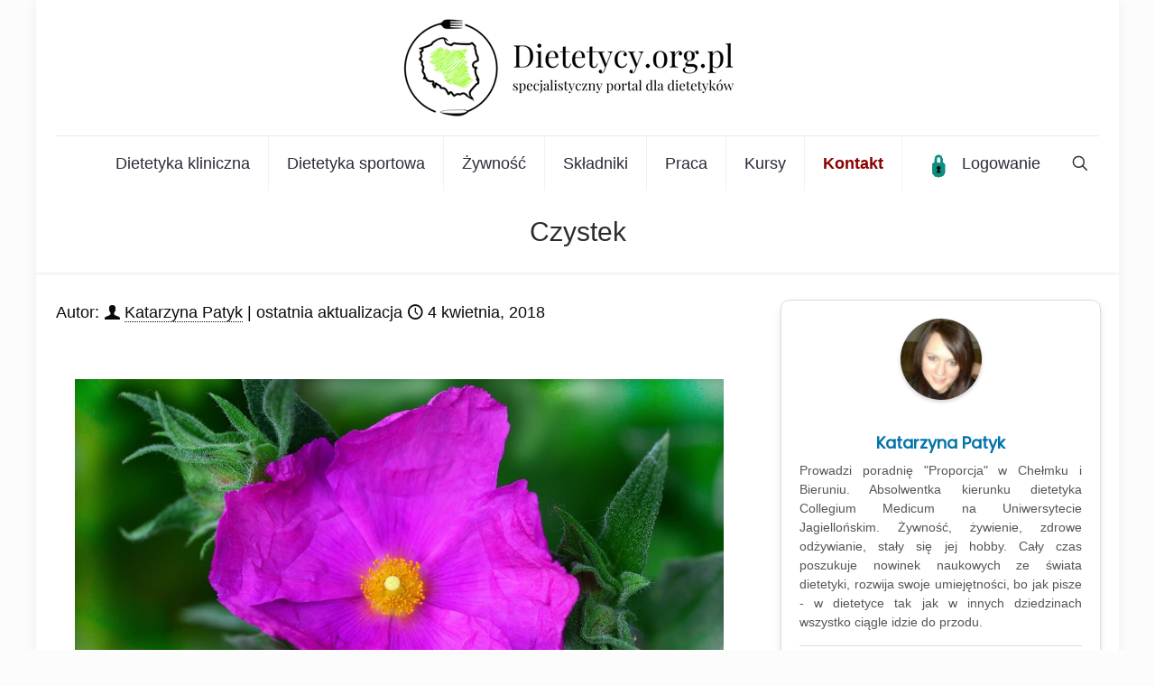

--- FILE ---
content_type: text/html; charset=UTF-8
request_url: https://dietetycy.org.pl/czystek/
body_size: 54487
content:
<!DOCTYPE html>
<html lang="pl-PL" class="no-js " >

<head>

<meta charset="UTF-8" />
<meta name='robots' content='index, follow, max-image-preview:large, max-snippet:-1, max-video-preview:-1' />
<meta name="format-detection" content="telephone=no">
<meta name="viewport" content="width=device-width, initial-scale=1, maximum-scale=1" />
<meta name="theme-color" content="#ffffff" media="(prefers-color-scheme: light)">
<meta name="theme-color" content="#ffffff" media="(prefers-color-scheme: dark)">
<!-- Znacznik Google (gtag.js) tryb zgody dataLayer dodany przez Site Kit -->
<script type="text/javascript" id="google_gtagjs-js-consent-mode-data-layer">
/* <![CDATA[ */
window.dataLayer = window.dataLayer || [];function gtag(){dataLayer.push(arguments);}
gtag('consent', 'default', {"ad_personalization":"denied","ad_storage":"denied","ad_user_data":"denied","analytics_storage":"denied","functionality_storage":"denied","security_storage":"denied","personalization_storage":"denied","region":["AT","BE","BG","CH","CY","CZ","DE","DK","EE","ES","FI","FR","GB","GR","HR","HU","IE","IS","IT","LI","LT","LU","LV","MT","NL","NO","PL","PT","RO","SE","SI","SK"],"wait_for_update":500});
window._googlesitekitConsentCategoryMap = {"statistics":["analytics_storage"],"marketing":["ad_storage","ad_user_data","ad_personalization"],"functional":["functionality_storage","security_storage"],"preferences":["personalization_storage"]};
window._googlesitekitConsents = {"ad_personalization":"denied","ad_storage":"denied","ad_user_data":"denied","analytics_storage":"denied","functionality_storage":"denied","security_storage":"denied","personalization_storage":"denied","region":["AT","BE","BG","CH","CY","CZ","DE","DK","EE","ES","FI","FR","GB","GR","HR","HU","IE","IS","IT","LI","LT","LU","LV","MT","NL","NO","PL","PT","RO","SE","SI","SK"],"wait_for_update":500};
/* ]]> */
</script>
<!-- DataLayer trybu zgody na koniec znacznika Google (gtag.js) dodany przez Site Kit -->

	<!-- This site is optimized with the Yoast SEO plugin v26.7 - https://yoast.com/wordpress/plugins/seo/ -->
	<title>Czystek - wszystko co potrzebujesz wiedzieć na temat czystka</title>
	<meta name="description" content="Czystek jest rośliną z rodziny czystkowatych, do której należy ok. 180 gatunków krzewów i roślin zielnych. Występuje w basenie Morza Śródziemnego, północnej Afryce oraz w rejonach Kaukazu. Lubi miejsce dobrze nasłonecznione. Najbardziej znana jest rodzina Cistus sp., która liczy ok. 20 gatunków." />
	<link rel="canonical" href="https://dietetycy.org.pl/czystek/" />
	<meta property="og:locale" content="pl_PL" />
	<meta property="og:type" content="article" />
	<meta property="og:title" content="Czystek | Kompendium wiedzy o czystku" />
	<meta property="og:description" content="Czystek jest rośliną z rodziny czystkowatych, do której należy ok. 180 gatunków krzewów i roślin zielnych. Występuje w basenie Morza Śródziemnego, północnej Afryce oraz w rejonach Kaukazu. Lubi miejsce dobrze nasłonecznione. Najbardziej znana jest rodzina Cistus sp., która liczy ok. 20 gatunków." />
	<meta property="og:url" content="https://dietetycy.org.pl/czystek/" />
	<meta property="og:site_name" content="DIETETYCY ORG PL" />
	<meta property="article:publisher" content="https://facebook.com/dietetycy.polska" />
	<meta property="article:published_time" content="2018-04-04T01:00:19+00:00" />
	<meta property="article:modified_time" content="2024-12-15T18:35:31+00:00" />
	<meta property="og:image" content="https://dietetycy.org.pl/wp-content/uploads/2018/03/cistus-362602_12801.jpg" />
	<meta property="og:image:width" content="1280" />
	<meta property="og:image:height" content="854" />
	<meta property="og:image:type" content="image/jpeg" />
	<meta name="author" content="Katarzyna Patyk" />
	<meta name="twitter:card" content="summary_large_image" />
	<meta name="twitter:creator" content="@dietetycy" />
	<meta name="twitter:site" content="@dietetycy" />
	<script type="application/ld+json" class="yoast-schema-graph">{"@context":"https://schema.org","@graph":[{"@type":"Article","@id":"https://dietetycy.org.pl/czystek/#article","isPartOf":{"@id":"https://dietetycy.org.pl/czystek/"},"author":{"name":"Katarzyna Patyk","@id":"https://dietetycy.org.pl/#/schema/person/2ebade5b6fc94d3b370e5d94ae82e931"},"headline":"Czystek","datePublished":"2018-04-04T01:00:19+00:00","dateModified":"2024-12-15T18:35:31+00:00","mainEntityOfPage":{"@id":"https://dietetycy.org.pl/czystek/"},"wordCount":1471,"commentCount":0,"publisher":{"@id":"https://dietetycy.org.pl/#organization"},"image":{"@id":"https://dietetycy.org.pl/czystek/#primaryimage"},"thumbnailUrl":"https://dietetycy.org.pl/wp-content/uploads/2018/03/cistus-362602_12801.jpg","keywords":["Czystek"],"articleSection":["Aktualności","Zioła i przyprawy","Żywność"],"inLanguage":"pl-PL","potentialAction":[{"@type":"CommentAction","name":"Comment","target":["https://dietetycy.org.pl/czystek/#respond"]}]},{"@type":"WebPage","@id":"https://dietetycy.org.pl/czystek/","url":"https://dietetycy.org.pl/czystek/","name":"Czystek - wszystko co potrzebujesz wiedzieć na temat czystka","isPartOf":{"@id":"https://dietetycy.org.pl/#website"},"primaryImageOfPage":{"@id":"https://dietetycy.org.pl/czystek/#primaryimage"},"image":{"@id":"https://dietetycy.org.pl/czystek/#primaryimage"},"thumbnailUrl":"https://dietetycy.org.pl/wp-content/uploads/2018/03/cistus-362602_12801.jpg","datePublished":"2018-04-04T01:00:19+00:00","dateModified":"2024-12-15T18:35:31+00:00","description":"Czystek jest rośliną z rodziny czystkowatych, do której należy ok. 180 gatunków krzewów i roślin zielnych. Występuje w basenie Morza Śródziemnego, północnej Afryce oraz w rejonach Kaukazu. Lubi miejsce dobrze nasłonecznione. Najbardziej znana jest rodzina Cistus sp., która liczy ok. 20 gatunków.","breadcrumb":{"@id":"https://dietetycy.org.pl/czystek/#breadcrumb"},"inLanguage":"pl-PL","potentialAction":[{"@type":"ReadAction","target":["https://dietetycy.org.pl/czystek/"]}]},{"@type":"ImageObject","inLanguage":"pl-PL","@id":"https://dietetycy.org.pl/czystek/#primaryimage","url":"https://dietetycy.org.pl/wp-content/uploads/2018/03/cistus-362602_12801.jpg","contentUrl":"https://dietetycy.org.pl/wp-content/uploads/2018/03/cistus-362602_12801.jpg","width":1280,"height":854,"caption":"pixabay, cc0"},{"@type":"BreadcrumbList","@id":"https://dietetycy.org.pl/czystek/#breadcrumb","itemListElement":[{"@type":"ListItem","position":1,"name":"Dietetycy.org.pl","item":"https://dietetycy.org.pl/"},{"@type":"ListItem","position":2,"name":"Aktualności","item":"https://dietetycy.org.pl/k/aktualnosci/"},{"@type":"ListItem","position":3,"name":"Czystek"}]},{"@type":"WebSite","@id":"https://dietetycy.org.pl/#website","url":"https://dietetycy.org.pl/","name":"DIETETYCY ORG PL","description":"PORTAL DLA DIETETYKÓW","publisher":{"@id":"https://dietetycy.org.pl/#organization"},"alternateName":"dietetycy.org.pl","potentialAction":[{"@type":"SearchAction","target":{"@type":"EntryPoint","urlTemplate":"https://dietetycy.org.pl/?s={search_term_string}"},"query-input":{"@type":"PropertyValueSpecification","valueRequired":true,"valueName":"search_term_string"}}],"inLanguage":"pl-PL"},{"@type":"Organization","@id":"https://dietetycy.org.pl/#organization","name":"Dietetycy.org.pl - Specjalistyczny Portal dla dietetyków","alternateName":"dietetycy.org.pl","url":"https://dietetycy.org.pl/","logo":{"@type":"ImageObject","inLanguage":"pl-PL","@id":"https://dietetycy.org.pl/#/schema/logo/image/","url":"https://dietetycy.org.pl/wp-content/uploads/2019/05/dietetycy-2022-logo-m-1.png","contentUrl":"https://dietetycy.org.pl/wp-content/uploads/2019/05/dietetycy-2022-logo-m-1.png","width":184,"height":48,"caption":"Dietetycy.org.pl - Specjalistyczny Portal dla dietetyków"},"image":{"@id":"https://dietetycy.org.pl/#/schema/logo/image/"},"sameAs":["https://facebook.com/dietetycy.polska","https://x.com/dietetycy"]},{"@type":"Person","@id":"https://dietetycy.org.pl/#/schema/person/2ebade5b6fc94d3b370e5d94ae82e931","name":"Katarzyna Patyk","image":{"@type":"ImageObject","inLanguage":"pl-PL","@id":"https://dietetycy.org.pl/#/schema/person/image/","url":"https://dietetycy.org.pl/wp-content/uploads/2019/05/kmazgaj-96x96.jpg","contentUrl":"https://dietetycy.org.pl/wp-content/uploads/2019/05/kmazgaj-96x96.jpg","caption":"Katarzyna Patyk"},"description":"Prowadzi poradnię \"Proporcja\" w Chełmku i Bieruniu. Absolwentka kierunku dietetyka Collegium Medicum na Uniwersytecie Jagiellońskim. Żywność, żywienie, zdrowe odżywianie, stały się jej hobby. Cały czas poszukuje nowinek naukowych ze świata dietetyki, rozwija swoje umiejętności, bo jak pisze - w dietetyce tak jak w innych dziedzinach wszystko ciągle idzie do przodu.","url":"https://dietetycy.org.pl/author/kmazgaj/"}]}</script>
	<!-- / Yoast SEO plugin. -->


<link rel='dns-prefetch' href='//www.googletagmanager.com' />
<link rel='dns-prefetch' href='//fonts.googleapis.com' />
<link rel="alternate" type="application/rss+xml" title="DIETETYCY ORG PL &raquo; Kanał z wpisami" href="https://dietetycy.org.pl/feed/" />
<link rel="alternate" type="application/rss+xml" title="DIETETYCY ORG PL &raquo; Kanał z komentarzami" href="https://dietetycy.org.pl/comments/feed/" />
<link rel="alternate" type="application/rss+xml" title="DIETETYCY ORG PL &raquo; Czystek Kanał z komentarzami" href="https://dietetycy.org.pl/czystek/feed/" />
<link rel="alternate" title="oEmbed (JSON)" type="application/json+oembed" href="https://dietetycy.org.pl/wp-json/oembed/1.0/embed?url=https%3A%2F%2Fdietetycy.org.pl%2Fczystek%2F" />
<link rel="alternate" title="oEmbed (XML)" type="text/xml+oembed" href="https://dietetycy.org.pl/wp-json/oembed/1.0/embed?url=https%3A%2F%2Fdietetycy.org.pl%2Fczystek%2F&#038;format=xml" />
<style id='wp-img-auto-sizes-contain-inline-css' type='text/css'>
img:is([sizes=auto i],[sizes^="auto," i]){contain-intrinsic-size:3000px 1500px}
/*# sourceURL=wp-img-auto-sizes-contain-inline-css */
</style>
<link rel='stylesheet' id='convertkit-broadcasts-css' href='https://dietetycy.org.pl/wp-content/plugins/convertkit/resources/frontend/css/broadcasts.css?ver=3.1.4' type='text/css' media='all' />
<link rel='stylesheet' id='convertkit-button-css' href='https://dietetycy.org.pl/wp-content/plugins/convertkit/resources/frontend/css/button.css?ver=3.1.4' type='text/css' media='all' />
<style id='wp-block-button-inline-css' type='text/css'>
.wp-block-button__link{align-content:center;box-sizing:border-box;cursor:pointer;display:inline-block;height:100%;text-align:center;word-break:break-word}.wp-block-button__link.aligncenter{text-align:center}.wp-block-button__link.alignright{text-align:right}:where(.wp-block-button__link){border-radius:9999px;box-shadow:none;padding:calc(.667em + 2px) calc(1.333em + 2px);text-decoration:none}.wp-block-button[style*=text-decoration] .wp-block-button__link{text-decoration:inherit}.wp-block-buttons>.wp-block-button.has-custom-width{max-width:none}.wp-block-buttons>.wp-block-button.has-custom-width .wp-block-button__link{width:100%}.wp-block-buttons>.wp-block-button.has-custom-font-size .wp-block-button__link{font-size:inherit}.wp-block-buttons>.wp-block-button.wp-block-button__width-25{width:calc(25% - var(--wp--style--block-gap, .5em)*.75)}.wp-block-buttons>.wp-block-button.wp-block-button__width-50{width:calc(50% - var(--wp--style--block-gap, .5em)*.5)}.wp-block-buttons>.wp-block-button.wp-block-button__width-75{width:calc(75% - var(--wp--style--block-gap, .5em)*.25)}.wp-block-buttons>.wp-block-button.wp-block-button__width-100{flex-basis:100%;width:100%}.wp-block-buttons.is-vertical>.wp-block-button.wp-block-button__width-25{width:25%}.wp-block-buttons.is-vertical>.wp-block-button.wp-block-button__width-50{width:50%}.wp-block-buttons.is-vertical>.wp-block-button.wp-block-button__width-75{width:75%}.wp-block-button.is-style-squared,.wp-block-button__link.wp-block-button.is-style-squared{border-radius:0}.wp-block-button.no-border-radius,.wp-block-button__link.no-border-radius{border-radius:0!important}:root :where(.wp-block-button .wp-block-button__link.is-style-outline),:root :where(.wp-block-button.is-style-outline>.wp-block-button__link){border:2px solid;padding:.667em 1.333em}:root :where(.wp-block-button .wp-block-button__link.is-style-outline:not(.has-text-color)),:root :where(.wp-block-button.is-style-outline>.wp-block-button__link:not(.has-text-color)){color:currentColor}:root :where(.wp-block-button .wp-block-button__link.is-style-outline:not(.has-background)),:root :where(.wp-block-button.is-style-outline>.wp-block-button__link:not(.has-background)){background-color:initial;background-image:none}
/*# sourceURL=https://dietetycy.org.pl/wp-includes/blocks/button/style.min.css */
</style>
<link rel='stylesheet' id='convertkit-form-css' href='https://dietetycy.org.pl/wp-content/plugins/convertkit/resources/frontend/css/form.css?ver=3.1.4' type='text/css' media='all' />
<link rel='stylesheet' id='convertkit-form-builder-field-css' href='https://dietetycy.org.pl/wp-content/plugins/convertkit/resources/frontend/css/form-builder.css?ver=3.1.4' type='text/css' media='all' />
<link rel='stylesheet' id='convertkit-form-builder-css' href='https://dietetycy.org.pl/wp-content/plugins/convertkit/resources/frontend/css/form-builder.css?ver=3.1.4' type='text/css' media='all' />
<link rel='stylesheet' id='widgetopts-styles-css' href='https://dietetycy.org.pl/wp-content/plugins/widget-options/assets/css/widget-options.css?ver=4.1.3' type='text/css' media='all' />
<link rel='stylesheet' id='mfn-be-css' href='https://dietetycy.org.pl/wp-content/themes/betheme/css/be.min.css?ver=28.1.4' type='text/css' media='all' />
<link rel='stylesheet' id='mfn-responsive-css' href='https://dietetycy.org.pl/wp-content/themes/betheme/css/responsive.min.css?ver=28.1.4' type='text/css' media='all' />
<link rel='stylesheet' id='mfn-fonts-css' href='https://fonts.googleapis.com/css?family=Poppins%3A1%2C100%2C200%2C400&#038;display=swap&#038;ver=6.9' type='text/css' media='all' />
<link rel='stylesheet' id='mfn-static-css' href='https://dietetycy.org.pl/wp-content/uploads/betheme/css/static.css?ver=28.1.4' type='text/css' media='all' />
<style id='mfn-dynamic-inline-css' type='text/css'>
form input.display-none{display:none!important}body{--mfn-featured-image: url(https://dietetycy.org.pl/wp-content/uploads/2018/03/cistus-362602_12801.jpg);}
/*# sourceURL=mfn-dynamic-inline-css */
</style>
<script type="text/javascript" id="pushengage-sdk-init-js-after">
/* <![CDATA[ */
(function(w, d) {
				w.PushEngage = w.PushEngage || [];
				w._peq = w._peq || [];
				PushEngage.push(['init', {
					appId: 'b6b5fbae-d2a5-46f7-ae77-eb2c74fd'
				}]);
				var e = d.createElement('script');
				e.src = 'https://clientcdn.pushengage.com/sdks/pushengage-web-sdk.js';
				e.async = true;
				e.type = 'text/javascript';
				d.head.appendChild(e);
			  })(window, document);
//# sourceURL=pushengage-sdk-init-js-after
/* ]]> */
</script>

<!-- Fragment znacznika Google (gtag.js) dodany przez Site Kit -->
<!-- Fragment Google Analytics dodany przez Site Kit -->
<!-- Fragment reklamy Google dodany przez Site Kit -->
<script type="text/javascript" src="https://www.googletagmanager.com/gtag/js?id=G-PBNRCKDTJX" id="google_gtagjs-js" async></script>
<script type="text/javascript" id="google_gtagjs-js-after">
/* <![CDATA[ */
window.dataLayer = window.dataLayer || [];function gtag(){dataLayer.push(arguments);}
gtag("set","linker",{"domains":["dietetycy.org.pl"]});
gtag("js", new Date());
gtag("set", "developer_id.dZTNiMT", true);
gtag("config", "G-PBNRCKDTJX", {"googlesitekit_post_type":"post"});
gtag("config", "AW-923708382");
//# sourceURL=google_gtagjs-js-after
/* ]]> */
</script>
<script></script><link rel="https://api.w.org/" href="https://dietetycy.org.pl/wp-json/" /><link rel="alternate" title="JSON" type="application/json" href="https://dietetycy.org.pl/wp-json/wp/v2/posts/33468" /><link rel="EditURI" type="application/rsd+xml" title="RSD" href="https://dietetycy.org.pl/xmlrpc.php?rsd" />
<meta name="generator" content="WordPress 6.9" />
<link rel='shortlink' href='https://dietetycy.org.pl/?p=33468' />
<meta name="generator" content="Site Kit by Google 1.170.0" /><script>document.documentElement.className += " js";</script>

<!-- Znaczniki meta Google AdSense dodane przez Site Kit -->
<meta name="google-adsense-platform-account" content="ca-host-pub-2644536267352236">
<meta name="google-adsense-platform-domain" content="sitekit.withgoogle.com">
<!-- Zakończ dodawanie meta znaczników Google AdSense przez Site Kit -->
<meta name="generator" content="Powered by WPBakery Page Builder - drag and drop page builder for WordPress."/>

<!-- Fragment Menedżera znaczników Google dodany przez Site Kit -->
<script type="text/javascript">
/* <![CDATA[ */

			( function( w, d, s, l, i ) {
				w[l] = w[l] || [];
				w[l].push( {'gtm.start': new Date().getTime(), event: 'gtm.js'} );
				var f = d.getElementsByTagName( s )[0],
					j = d.createElement( s ), dl = l != 'dataLayer' ? '&l=' + l : '';
				j.async = true;
				j.src = 'https://www.googletagmanager.com/gtm.js?id=' + i + dl;
				f.parentNode.insertBefore( j, f );
			} )( window, document, 'script', 'dataLayer', 'GTM-TCTTXK' );
			
/* ]]> */
</script>

<!-- Zakończ fragment Menedżera znaczników Google dodany przez Site Kit -->
<link rel="icon" href="https://dietetycy.org.pl/wp-content/uploads/2017/08/cropped-5121-32x32.png" sizes="32x32" />
<link rel="icon" href="https://dietetycy.org.pl/wp-content/uploads/2017/08/cropped-5121-192x192.png" sizes="192x192" />
<link rel="apple-touch-icon" href="https://dietetycy.org.pl/wp-content/uploads/2017/08/cropped-5121-180x180.png" />
<meta name="msapplication-TileImage" content="https://dietetycy.org.pl/wp-content/uploads/2017/08/cropped-5121-270x270.png" />
		<style type="text/css" id="wp-custom-css">
			#breadcrumbs {
    font-size: 1em;
    color: #666;
    font-weight: lighter; /* even lighter than 'normal' */
    padding: 5px 10px; /* adds padding inside the breadcrumb */
    font-family: Arial, sans-serif; /* changes the font family */
}



.widget_author_bio {
    background-color: #f9f9f9; /* Light grey background */
    border: 1px solid #ddd; /* Light grey border for more definition */
    box-shadow: 0 2px 5px rgba(0,0,0,0.1); /* Soft shadow for depth */
    padding: 15px; /* Padding for internal spacing */
    border-radius: 5px; /* Rounded corners */
    font-family: Arial, sans-serif; /* Ensuring a consistent font */
}

.widget_author_bio .author-photo {
    margin-bottom: 15px; /* Increased spacing below the photo */
    display: flex;
    justify-content: left; /* Centering the avatar image */
}

.widget_author_bio .author-name {
    font-weight: bold; /* Bold for the author's name */
    font-size: 1.2em; /* Larger font size for the name */
    margin-bottom: 8px; /* Spacing below the name */
    color: #333; /* Darker color for better readability */
}

.widget_author_bio .author-bio {
    font-size: 0.9em; /* Smaller font size for the bio */
    line-height: 1.4em; /* Improved line height for readability */
    color: #666; /* Lighter grey for the bio text */
    text-align: left; /* Justify text alignment for better presentation */
}

.widget_author_bio .author-photo img {
    transition: opacity 0.3s ease-in-out; /* Smooth transition for the effect */
}

.widget_author_bio .author-photo:hover img {
    opacity: 0.7; /* Lower opacity makes the image look lighter */
}



.custom-button {
    padding: 8px 16px; /* Smaller size */
    background: linear-gradient(145deg, #333, #000); /* Blackish gradient */
    color: white;
    text-decoration: none;
    border-radius: 3px; /* Less pronounced border radius for a modern look */
    display: inline-block;
    margin-top: 10px; /* Smaller margin */
    transition: background-color 0.3s, opacity 0.3s; /* Smooth transition for hover */
    cursor: default;
    position: relative;
    font-size: 14px; /* Adjust font size if necessary */
    box-shadow: 0 2px 5px rgba(0,0,0,0.3); /* Subtle shadow for depth */
}

.custom-button:hover {
    background: linear-gradient(145deg, #444, #111); /* Darker gradient on hover */
}

.custom-button::after {
    content: attr(title);
    position: absolute;
    bottom: 100%;
    left: 50%;
    transform: translateX(-50%);
    white-space: nowrap;
    background-color: #666; /* Dark tooltip background for contrast */
    color: white;
    padding: 5px 10px;
    border-radius: 5px;
    opacity: 0;
    visibility: hidden;
    z-index: 1;
    transition: all 0.3s; /* Unified transition for both opacity and visibility */
    margin-bottom: 5px; /* Small gap between button and tooltip */
}

.custom-button:hover::after {
    opacity: 1;
    visibility: visible;
}



/* Style for the paragraph element */
p.has-background {
    background-color: #e8e8e8; /* Lighter grey for a subtle look */
    border-radius: 8px;        /* Rounded corners */
    padding: 20px;             /* More space inside the box */
    box-shadow: 0 4px 6px rgba(0,0,0,0.1); /* Subtle shadow for depth */
    transition: all 0.3s ease; /* Smooth transition for hover effects */
}

/* Hover effect for the paragraph */
p.has-background:hover {
    box-shadow: 0 8px 12px rgba(0,0,0,0.15); /* Larger shadow on hover */
    transform: translateY(-2px); /* Slight lift when hovered */
}

/* Style for the span element within the paragraph */
p.has-background span.hovertext {
    color: #333;               /* Darker text color for better readability */
    font-weight: bold;         /* Bold font for emphasis */
}






/* Base styles for the paragraph */
p.has-background {
    background-color: #f2f2f2;
    padding: 10px;
    border-radius: 5px;
}

/* Styling for the span that contains the emoji */
.hovertext {
    cursor: pointer;
    font-size: 16px;  /* Smaller emoji size */
    display: inline-flex;
    align-items: center;
    justify-content: center;
    width: 25px; /* Smaller fixed width */
    height: 25px; /* Smaller fixed height */
    transition: transform 0.3s ease;
    position: relative; /* For positioning of the tooltip */
}

/* Tooltip styling */
.hovertext::after {
    content: attr(data-hover); /* Display content from data-hover attribute */
    position: absolute;
    white-space: nowrap;
    bottom: 100%; /* Position above the span */
    left: 50%;
    transform: translateX(-50%) scale(0);
    transform-origin: bottom center;
    background-color: #333; /* Darker background for the tooltip */
    color: white;
    padding: 3px 6px; /* Smaller padding */
    border-radius: 3px;
    font-size: 12px; /* Smaller font size */
    opacity: 0;
    transition: transform 0.3s ease, opacity 0.3s ease;
    z-index: 1;
}

/* Hover effects */
.hovertext:hover {
    transform: scale(1.1); /* Subtle enlargement on hover */
}

.hovertext:hover::after {
    transform: translateX(-50%) scale(1); /* Expand tooltip on hover */
    opacity: 1;
}







    ol {
        font-size: 12px; /* Adjust the font size to your preference */
    }


.custom-author-box {
    border: 1px solid #ddd;
    padding: 20px;
    background: #fff;
    box-shadow: 0 4px 8px rgba(0, 0, 0, 0.1);
    border-radius: 10px;
    text-align: center;
    margin-bottom: 20px;
    margin-top: 10px; /* Padding od góry */
}

.custom-author-box .author-avatar {
    display: flex;
    justify-content: center;
    margin-bottom: 10px;
}

.custom-author-box .author-avatar img {
    border-radius: 50%;
    width: 90px;
    height: 90px;
    object-fit: cover;
    box-shadow: 0 2px 4px rgba(0, 0, 0, 0.2);
}

.custom-author-box .author-info h4 {
    margin: 0;
    font-size: 18px;
    font-weight: bold;
    color: #333;
}

.custom-author-box .author-info h4 a {
    text-decoration: none;
    color: #0073aa;
    transition: color 0.3s ease-in-out;
}

.custom-author-box .author-info h4 a:hover {
    color: #005580;
}

.custom-author-box .author-info p {
    font-size: 14px;
    color: #555;
    line-height: 1.5;
    margin-top: 5px;
    text-align: justify;
}

/* Stylizacja tekstu weryfikacji */
.custom-author-box .verification-text {
    font-size: 13px;
    color: #666;
    font-style: italic;
    margin-top: 15px;
    padding-top: 10px;
    border-top: 1px solid #ddd; /* Oddzielenie weryfikacji */
}

.sponsorowany-box {
    margin-bottom: 20px;
    padding: 12px 20px;
    background-color: #f4f4f4;
    border-left: 4px solid #d6d6d6;
    font-style: italic;
    font-size: 15px;
    color: #444;
}

/* Kontener autora */
.author-landing {
    max-width: 800px;
    margin: 40px auto;
    padding: 20px;
    font-family: 'Georgia', serif;
    line-height: 1.6;
}

/* Blok z avatarem i bio */
.author-hero {
    display: flex;
    flex-direction: column;
    align-items: center;
    text-align: center;
    margin-bottom: 40px;
}

.author-avatar img {
    border-radius: 50%;
    width: 140px;
    height: 140px;
    object-fit: cover;
    margin-bottom: 15px;
    box-shadow: 0 4px 8px rgba(0,0,0,0.05);
}

.author-bio {
    font-size: 0.95em;
    color: #666;
    max-width: 600px;
}

/* Ikony sociali */
.author-socials {
    margin-top: 12px;
}

.author-socials a {
    margin: 0 8px;
    font-size: 1.4em;
    color: #777;
    transition: color 0.3s ease;
}

.author-socials a:hover {
    color: #0073aa;
}

/* Nagłówek „Wpisy autora” */
.author-posts h2 {
    font-size: 1.3em;
    margin-bottom: 20px;
    border-bottom: 1px solid #ddd;
    padding-bottom: 5px;
    color: #222;
    font-weight: 600;
}

/* Lista artykułów – nowoczesne kafelki */
.author-posts ul {
    display: grid;
    grid-template-columns: 1fr;
    gap: 20px;
    list-style: none;
    padding: 0;
}

.author-posts li {
    background-color: #f9f9f9;
    padding: 20px;
    border-radius: 8px;
    transition: box-shadow 0.3s ease;
    border: 1px solid #eee;
}

.author-posts li:hover {
    box-shadow: 0 4px 12px rgba(0,0,0,0.05);
}

/* Tytuł wpisu */
.author-posts a {
    display: block;
    font-size: 1.1em;
    font-weight: bold;
    text-decoration: none;
    color: #007700;
    margin-bottom: 8px;
}

.author-posts a:hover {
    text-decoration: underline;
}

/* Data wpisu */
.author-posts span {
    font-size: 0.85em;
    color: #999;
}

/* Paginacja */
.pagination {
    margin-top: 30px;
    text-align: center;
}

.pagination ul {
    display: inline-flex;
    list-style: none;
    padding: 0;
    gap: 5px;
}

.pagination li {
    margin: 0;
}

.pagination a {
    display: inline-block;
    padding: 8px 12px;
    color: #000;
    border: 1px solid #ccc;
    text-decoration: none;
    border-radius: 4px;
}

.pagination .current {
    background-color: #0073aa;
    color: #fff;
    border-color: #0073aa;
}
		</style>
		<noscript><style> .wpb_animate_when_almost_visible { opacity: 1; }</style></noscript><style>
.ai-viewports                 {--ai: 1;}
.ai-viewport-3                { display: none !important;}
.ai-viewport-2                { display: none !important;}
.ai-viewport-1                { display: inherit !important;}
.ai-viewport-0                { display: none !important;}
@media (min-width: 768px) and (max-width: 979px) {
.ai-viewport-1                { display: none !important;}
.ai-viewport-2                { display: inherit !important;}
}
@media (max-width: 767px) {
.ai-viewport-1                { display: none !important;}
.ai-viewport-3                { display: inherit !important;}
}
</style>

<style id='wp-block-heading-inline-css' type='text/css'>
h1:where(.wp-block-heading).has-background,h2:where(.wp-block-heading).has-background,h3:where(.wp-block-heading).has-background,h4:where(.wp-block-heading).has-background,h5:where(.wp-block-heading).has-background,h6:where(.wp-block-heading).has-background{padding:1.25em 2.375em}h1.has-text-align-left[style*=writing-mode]:where([style*=vertical-lr]),h1.has-text-align-right[style*=writing-mode]:where([style*=vertical-rl]),h2.has-text-align-left[style*=writing-mode]:where([style*=vertical-lr]),h2.has-text-align-right[style*=writing-mode]:where([style*=vertical-rl]),h3.has-text-align-left[style*=writing-mode]:where([style*=vertical-lr]),h3.has-text-align-right[style*=writing-mode]:where([style*=vertical-rl]),h4.has-text-align-left[style*=writing-mode]:where([style*=vertical-lr]),h4.has-text-align-right[style*=writing-mode]:where([style*=vertical-rl]),h5.has-text-align-left[style*=writing-mode]:where([style*=vertical-lr]),h5.has-text-align-right[style*=writing-mode]:where([style*=vertical-rl]),h6.has-text-align-left[style*=writing-mode]:where([style*=vertical-lr]),h6.has-text-align-right[style*=writing-mode]:where([style*=vertical-rl]){rotate:180deg}
/*# sourceURL=https://dietetycy.org.pl/wp-includes/blocks/heading/style.min.css */
</style>
<style id='wp-block-image-inline-css' type='text/css'>
.wp-block-image>a,.wp-block-image>figure>a{display:inline-block}.wp-block-image img{box-sizing:border-box;height:auto;max-width:100%;vertical-align:bottom}@media not (prefers-reduced-motion){.wp-block-image img.hide{visibility:hidden}.wp-block-image img.show{animation:show-content-image .4s}}.wp-block-image[style*=border-radius] img,.wp-block-image[style*=border-radius]>a{border-radius:inherit}.wp-block-image.has-custom-border img{box-sizing:border-box}.wp-block-image.aligncenter{text-align:center}.wp-block-image.alignfull>a,.wp-block-image.alignwide>a{width:100%}.wp-block-image.alignfull img,.wp-block-image.alignwide img{height:auto;width:100%}.wp-block-image .aligncenter,.wp-block-image .alignleft,.wp-block-image .alignright,.wp-block-image.aligncenter,.wp-block-image.alignleft,.wp-block-image.alignright{display:table}.wp-block-image .aligncenter>figcaption,.wp-block-image .alignleft>figcaption,.wp-block-image .alignright>figcaption,.wp-block-image.aligncenter>figcaption,.wp-block-image.alignleft>figcaption,.wp-block-image.alignright>figcaption{caption-side:bottom;display:table-caption}.wp-block-image .alignleft{float:left;margin:.5em 1em .5em 0}.wp-block-image .alignright{float:right;margin:.5em 0 .5em 1em}.wp-block-image .aligncenter{margin-left:auto;margin-right:auto}.wp-block-image :where(figcaption){margin-bottom:1em;margin-top:.5em}.wp-block-image.is-style-circle-mask img{border-radius:9999px}@supports ((-webkit-mask-image:none) or (mask-image:none)) or (-webkit-mask-image:none){.wp-block-image.is-style-circle-mask img{border-radius:0;-webkit-mask-image:url('data:image/svg+xml;utf8,<svg viewBox="0 0 100 100" xmlns="http://www.w3.org/2000/svg"><circle cx="50" cy="50" r="50"/></svg>');mask-image:url('data:image/svg+xml;utf8,<svg viewBox="0 0 100 100" xmlns="http://www.w3.org/2000/svg"><circle cx="50" cy="50" r="50"/></svg>');mask-mode:alpha;-webkit-mask-position:center;mask-position:center;-webkit-mask-repeat:no-repeat;mask-repeat:no-repeat;-webkit-mask-size:contain;mask-size:contain}}:root :where(.wp-block-image.is-style-rounded img,.wp-block-image .is-style-rounded img){border-radius:9999px}.wp-block-image figure{margin:0}.wp-lightbox-container{display:flex;flex-direction:column;position:relative}.wp-lightbox-container img{cursor:zoom-in}.wp-lightbox-container img:hover+button{opacity:1}.wp-lightbox-container button{align-items:center;backdrop-filter:blur(16px) saturate(180%);background-color:#5a5a5a40;border:none;border-radius:4px;cursor:zoom-in;display:flex;height:20px;justify-content:center;opacity:0;padding:0;position:absolute;right:16px;text-align:center;top:16px;width:20px;z-index:100}@media not (prefers-reduced-motion){.wp-lightbox-container button{transition:opacity .2s ease}}.wp-lightbox-container button:focus-visible{outline:3px auto #5a5a5a40;outline:3px auto -webkit-focus-ring-color;outline-offset:3px}.wp-lightbox-container button:hover{cursor:pointer;opacity:1}.wp-lightbox-container button:focus{opacity:1}.wp-lightbox-container button:focus,.wp-lightbox-container button:hover,.wp-lightbox-container button:not(:hover):not(:active):not(.has-background){background-color:#5a5a5a40;border:none}.wp-lightbox-overlay{box-sizing:border-box;cursor:zoom-out;height:100vh;left:0;overflow:hidden;position:fixed;top:0;visibility:hidden;width:100%;z-index:100000}.wp-lightbox-overlay .close-button{align-items:center;cursor:pointer;display:flex;justify-content:center;min-height:40px;min-width:40px;padding:0;position:absolute;right:calc(env(safe-area-inset-right) + 16px);top:calc(env(safe-area-inset-top) + 16px);z-index:5000000}.wp-lightbox-overlay .close-button:focus,.wp-lightbox-overlay .close-button:hover,.wp-lightbox-overlay .close-button:not(:hover):not(:active):not(.has-background){background:none;border:none}.wp-lightbox-overlay .lightbox-image-container{height:var(--wp--lightbox-container-height);left:50%;overflow:hidden;position:absolute;top:50%;transform:translate(-50%,-50%);transform-origin:top left;width:var(--wp--lightbox-container-width);z-index:9999999999}.wp-lightbox-overlay .wp-block-image{align-items:center;box-sizing:border-box;display:flex;height:100%;justify-content:center;margin:0;position:relative;transform-origin:0 0;width:100%;z-index:3000000}.wp-lightbox-overlay .wp-block-image img{height:var(--wp--lightbox-image-height);min-height:var(--wp--lightbox-image-height);min-width:var(--wp--lightbox-image-width);width:var(--wp--lightbox-image-width)}.wp-lightbox-overlay .wp-block-image figcaption{display:none}.wp-lightbox-overlay button{background:none;border:none}.wp-lightbox-overlay .scrim{background-color:#fff;height:100%;opacity:.9;position:absolute;width:100%;z-index:2000000}.wp-lightbox-overlay.active{visibility:visible}@media not (prefers-reduced-motion){.wp-lightbox-overlay.active{animation:turn-on-visibility .25s both}.wp-lightbox-overlay.active img{animation:turn-on-visibility .35s both}.wp-lightbox-overlay.show-closing-animation:not(.active){animation:turn-off-visibility .35s both}.wp-lightbox-overlay.show-closing-animation:not(.active) img{animation:turn-off-visibility .25s both}.wp-lightbox-overlay.zoom.active{animation:none;opacity:1;visibility:visible}.wp-lightbox-overlay.zoom.active .lightbox-image-container{animation:lightbox-zoom-in .4s}.wp-lightbox-overlay.zoom.active .lightbox-image-container img{animation:none}.wp-lightbox-overlay.zoom.active .scrim{animation:turn-on-visibility .4s forwards}.wp-lightbox-overlay.zoom.show-closing-animation:not(.active){animation:none}.wp-lightbox-overlay.zoom.show-closing-animation:not(.active) .lightbox-image-container{animation:lightbox-zoom-out .4s}.wp-lightbox-overlay.zoom.show-closing-animation:not(.active) .lightbox-image-container img{animation:none}.wp-lightbox-overlay.zoom.show-closing-animation:not(.active) .scrim{animation:turn-off-visibility .4s forwards}}@keyframes show-content-image{0%{visibility:hidden}99%{visibility:hidden}to{visibility:visible}}@keyframes turn-on-visibility{0%{opacity:0}to{opacity:1}}@keyframes turn-off-visibility{0%{opacity:1;visibility:visible}99%{opacity:0;visibility:visible}to{opacity:0;visibility:hidden}}@keyframes lightbox-zoom-in{0%{transform:translate(calc((-100vw + var(--wp--lightbox-scrollbar-width))/2 + var(--wp--lightbox-initial-left-position)),calc(-50vh + var(--wp--lightbox-initial-top-position))) scale(var(--wp--lightbox-scale))}to{transform:translate(-50%,-50%) scale(1)}}@keyframes lightbox-zoom-out{0%{transform:translate(-50%,-50%) scale(1);visibility:visible}99%{visibility:visible}to{transform:translate(calc((-100vw + var(--wp--lightbox-scrollbar-width))/2 + var(--wp--lightbox-initial-left-position)),calc(-50vh + var(--wp--lightbox-initial-top-position))) scale(var(--wp--lightbox-scale));visibility:hidden}}
/*# sourceURL=https://dietetycy.org.pl/wp-includes/blocks/image/style.min.css */
</style>
<style id='wp-block-list-inline-css' type='text/css'>
ol,ul{box-sizing:border-box}:root :where(.wp-block-list.has-background){padding:1.25em 2.375em}
/*# sourceURL=https://dietetycy.org.pl/wp-includes/blocks/list/style.min.css */
</style>
<style id='wp-block-paragraph-inline-css' type='text/css'>
.is-small-text{font-size:.875em}.is-regular-text{font-size:1em}.is-large-text{font-size:2.25em}.is-larger-text{font-size:3em}.has-drop-cap:not(:focus):first-letter{float:left;font-size:8.4em;font-style:normal;font-weight:100;line-height:.68;margin:.05em .1em 0 0;text-transform:uppercase}body.rtl .has-drop-cap:not(:focus):first-letter{float:none;margin-left:.1em}p.has-drop-cap.has-background{overflow:hidden}:root :where(p.has-background){padding:1.25em 2.375em}:where(p.has-text-color:not(.has-link-color)) a{color:inherit}p.has-text-align-left[style*="writing-mode:vertical-lr"],p.has-text-align-right[style*="writing-mode:vertical-rl"]{rotate:180deg}
/*# sourceURL=https://dietetycy.org.pl/wp-includes/blocks/paragraph/style.min.css */
</style>
<style id='global-styles-inline-css' type='text/css'>
:root{--wp--preset--aspect-ratio--square: 1;--wp--preset--aspect-ratio--4-3: 4/3;--wp--preset--aspect-ratio--3-4: 3/4;--wp--preset--aspect-ratio--3-2: 3/2;--wp--preset--aspect-ratio--2-3: 2/3;--wp--preset--aspect-ratio--16-9: 16/9;--wp--preset--aspect-ratio--9-16: 9/16;--wp--preset--color--black: #000000;--wp--preset--color--cyan-bluish-gray: #abb8c3;--wp--preset--color--white: #ffffff;--wp--preset--color--pale-pink: #f78da7;--wp--preset--color--vivid-red: #cf2e2e;--wp--preset--color--luminous-vivid-orange: #ff6900;--wp--preset--color--luminous-vivid-amber: #fcb900;--wp--preset--color--light-green-cyan: #7bdcb5;--wp--preset--color--vivid-green-cyan: #00d084;--wp--preset--color--pale-cyan-blue: #8ed1fc;--wp--preset--color--vivid-cyan-blue: #0693e3;--wp--preset--color--vivid-purple: #9b51e0;--wp--preset--gradient--vivid-cyan-blue-to-vivid-purple: linear-gradient(135deg,rgb(6,147,227) 0%,rgb(155,81,224) 100%);--wp--preset--gradient--light-green-cyan-to-vivid-green-cyan: linear-gradient(135deg,rgb(122,220,180) 0%,rgb(0,208,130) 100%);--wp--preset--gradient--luminous-vivid-amber-to-luminous-vivid-orange: linear-gradient(135deg,rgb(252,185,0) 0%,rgb(255,105,0) 100%);--wp--preset--gradient--luminous-vivid-orange-to-vivid-red: linear-gradient(135deg,rgb(255,105,0) 0%,rgb(207,46,46) 100%);--wp--preset--gradient--very-light-gray-to-cyan-bluish-gray: linear-gradient(135deg,rgb(238,238,238) 0%,rgb(169,184,195) 100%);--wp--preset--gradient--cool-to-warm-spectrum: linear-gradient(135deg,rgb(74,234,220) 0%,rgb(151,120,209) 20%,rgb(207,42,186) 40%,rgb(238,44,130) 60%,rgb(251,105,98) 80%,rgb(254,248,76) 100%);--wp--preset--gradient--blush-light-purple: linear-gradient(135deg,rgb(255,206,236) 0%,rgb(152,150,240) 100%);--wp--preset--gradient--blush-bordeaux: linear-gradient(135deg,rgb(254,205,165) 0%,rgb(254,45,45) 50%,rgb(107,0,62) 100%);--wp--preset--gradient--luminous-dusk: linear-gradient(135deg,rgb(255,203,112) 0%,rgb(199,81,192) 50%,rgb(65,88,208) 100%);--wp--preset--gradient--pale-ocean: linear-gradient(135deg,rgb(255,245,203) 0%,rgb(182,227,212) 50%,rgb(51,167,181) 100%);--wp--preset--gradient--electric-grass: linear-gradient(135deg,rgb(202,248,128) 0%,rgb(113,206,126) 100%);--wp--preset--gradient--midnight: linear-gradient(135deg,rgb(2,3,129) 0%,rgb(40,116,252) 100%);--wp--preset--font-size--small: 13px;--wp--preset--font-size--medium: 20px;--wp--preset--font-size--large: 36px;--wp--preset--font-size--x-large: 42px;--wp--preset--spacing--20: 0.44rem;--wp--preset--spacing--30: 0.67rem;--wp--preset--spacing--40: 1rem;--wp--preset--spacing--50: 1.5rem;--wp--preset--spacing--60: 2.25rem;--wp--preset--spacing--70: 3.38rem;--wp--preset--spacing--80: 5.06rem;--wp--preset--shadow--natural: 6px 6px 9px rgba(0, 0, 0, 0.2);--wp--preset--shadow--deep: 12px 12px 50px rgba(0, 0, 0, 0.4);--wp--preset--shadow--sharp: 6px 6px 0px rgba(0, 0, 0, 0.2);--wp--preset--shadow--outlined: 6px 6px 0px -3px rgb(255, 255, 255), 6px 6px rgb(0, 0, 0);--wp--preset--shadow--crisp: 6px 6px 0px rgb(0, 0, 0);}:where(.is-layout-flex){gap: 0.5em;}:where(.is-layout-grid){gap: 0.5em;}body .is-layout-flex{display: flex;}.is-layout-flex{flex-wrap: wrap;align-items: center;}.is-layout-flex > :is(*, div){margin: 0;}body .is-layout-grid{display: grid;}.is-layout-grid > :is(*, div){margin: 0;}:where(.wp-block-columns.is-layout-flex){gap: 2em;}:where(.wp-block-columns.is-layout-grid){gap: 2em;}:where(.wp-block-post-template.is-layout-flex){gap: 1.25em;}:where(.wp-block-post-template.is-layout-grid){gap: 1.25em;}.has-black-color{color: var(--wp--preset--color--black) !important;}.has-cyan-bluish-gray-color{color: var(--wp--preset--color--cyan-bluish-gray) !important;}.has-white-color{color: var(--wp--preset--color--white) !important;}.has-pale-pink-color{color: var(--wp--preset--color--pale-pink) !important;}.has-vivid-red-color{color: var(--wp--preset--color--vivid-red) !important;}.has-luminous-vivid-orange-color{color: var(--wp--preset--color--luminous-vivid-orange) !important;}.has-luminous-vivid-amber-color{color: var(--wp--preset--color--luminous-vivid-amber) !important;}.has-light-green-cyan-color{color: var(--wp--preset--color--light-green-cyan) !important;}.has-vivid-green-cyan-color{color: var(--wp--preset--color--vivid-green-cyan) !important;}.has-pale-cyan-blue-color{color: var(--wp--preset--color--pale-cyan-blue) !important;}.has-vivid-cyan-blue-color{color: var(--wp--preset--color--vivid-cyan-blue) !important;}.has-vivid-purple-color{color: var(--wp--preset--color--vivid-purple) !important;}.has-black-background-color{background-color: var(--wp--preset--color--black) !important;}.has-cyan-bluish-gray-background-color{background-color: var(--wp--preset--color--cyan-bluish-gray) !important;}.has-white-background-color{background-color: var(--wp--preset--color--white) !important;}.has-pale-pink-background-color{background-color: var(--wp--preset--color--pale-pink) !important;}.has-vivid-red-background-color{background-color: var(--wp--preset--color--vivid-red) !important;}.has-luminous-vivid-orange-background-color{background-color: var(--wp--preset--color--luminous-vivid-orange) !important;}.has-luminous-vivid-amber-background-color{background-color: var(--wp--preset--color--luminous-vivid-amber) !important;}.has-light-green-cyan-background-color{background-color: var(--wp--preset--color--light-green-cyan) !important;}.has-vivid-green-cyan-background-color{background-color: var(--wp--preset--color--vivid-green-cyan) !important;}.has-pale-cyan-blue-background-color{background-color: var(--wp--preset--color--pale-cyan-blue) !important;}.has-vivid-cyan-blue-background-color{background-color: var(--wp--preset--color--vivid-cyan-blue) !important;}.has-vivid-purple-background-color{background-color: var(--wp--preset--color--vivid-purple) !important;}.has-black-border-color{border-color: var(--wp--preset--color--black) !important;}.has-cyan-bluish-gray-border-color{border-color: var(--wp--preset--color--cyan-bluish-gray) !important;}.has-white-border-color{border-color: var(--wp--preset--color--white) !important;}.has-pale-pink-border-color{border-color: var(--wp--preset--color--pale-pink) !important;}.has-vivid-red-border-color{border-color: var(--wp--preset--color--vivid-red) !important;}.has-luminous-vivid-orange-border-color{border-color: var(--wp--preset--color--luminous-vivid-orange) !important;}.has-luminous-vivid-amber-border-color{border-color: var(--wp--preset--color--luminous-vivid-amber) !important;}.has-light-green-cyan-border-color{border-color: var(--wp--preset--color--light-green-cyan) !important;}.has-vivid-green-cyan-border-color{border-color: var(--wp--preset--color--vivid-green-cyan) !important;}.has-pale-cyan-blue-border-color{border-color: var(--wp--preset--color--pale-cyan-blue) !important;}.has-vivid-cyan-blue-border-color{border-color: var(--wp--preset--color--vivid-cyan-blue) !important;}.has-vivid-purple-border-color{border-color: var(--wp--preset--color--vivid-purple) !important;}.has-vivid-cyan-blue-to-vivid-purple-gradient-background{background: var(--wp--preset--gradient--vivid-cyan-blue-to-vivid-purple) !important;}.has-light-green-cyan-to-vivid-green-cyan-gradient-background{background: var(--wp--preset--gradient--light-green-cyan-to-vivid-green-cyan) !important;}.has-luminous-vivid-amber-to-luminous-vivid-orange-gradient-background{background: var(--wp--preset--gradient--luminous-vivid-amber-to-luminous-vivid-orange) !important;}.has-luminous-vivid-orange-to-vivid-red-gradient-background{background: var(--wp--preset--gradient--luminous-vivid-orange-to-vivid-red) !important;}.has-very-light-gray-to-cyan-bluish-gray-gradient-background{background: var(--wp--preset--gradient--very-light-gray-to-cyan-bluish-gray) !important;}.has-cool-to-warm-spectrum-gradient-background{background: var(--wp--preset--gradient--cool-to-warm-spectrum) !important;}.has-blush-light-purple-gradient-background{background: var(--wp--preset--gradient--blush-light-purple) !important;}.has-blush-bordeaux-gradient-background{background: var(--wp--preset--gradient--blush-bordeaux) !important;}.has-luminous-dusk-gradient-background{background: var(--wp--preset--gradient--luminous-dusk) !important;}.has-pale-ocean-gradient-background{background: var(--wp--preset--gradient--pale-ocean) !important;}.has-electric-grass-gradient-background{background: var(--wp--preset--gradient--electric-grass) !important;}.has-midnight-gradient-background{background: var(--wp--preset--gradient--midnight) !important;}.has-small-font-size{font-size: var(--wp--preset--font-size--small) !important;}.has-medium-font-size{font-size: var(--wp--preset--font-size--medium) !important;}.has-large-font-size{font-size: var(--wp--preset--font-size--large) !important;}.has-x-large-font-size{font-size: var(--wp--preset--font-size--x-large) !important;}
/*# sourceURL=global-styles-inline-css */
</style>
</head>

<body class="wp-singular post-template-default single single-post postid-33468 single-format-standard wp-embed-responsive wp-theme-betheme woocommerce-block-theme-has-button-styles ofcs-mobile with_aside aside_right color-custom content-brightness-light input-brightness-light style-default keyboard-support underline-links button-animation-fade layout-boxed if-modern-overlay if-caption-on hide-love boxed-no-margin header-stack header-center header-fw sticky-tb-color ab-hide menu-link-color logo-no-sticky-padding logo-sticky-width-auto subheader-both-center responsive-overflow-x-mobile boxed2fw mobile-tb-right mobile-side-slide mobile-menu mobile-mini-mr-lc mobile-header-mini mobile-icon-user-hide mobile-icon-wishlist-hide mobile-icon-cart-hide mobile-icon-wpml-hide mobile-icon-action-hide tr-header be-page-33468 be-reg-2814 wpb-js-composer js-comp-ver-8.7.2 vc_responsive">

	
		
		<!-- mfn_hook_top --><!-- mfn_hook_top -->
		
		
		<div id="Wrapper">

	<div id="Header_wrapper" class="" >

	<header id="Header">


<div class="header_placeholder"></div>

<div id="Top_bar">

	<div class="container">
		<div class="column one">

			<div class="top_bar_left clearfix">

				<div class="logo"><a id="logo" href="https://dietetycy.org.pl" title="DIETETYCY ORG PL" data-height="60" data-padding="15"><img class="logo-main scale-with-grid " src="https://dietetycy.org.pl/wp-content/uploads/2025/03/dietetycy-logo.webp#83967" data-retina="" data-height="120" alt="dietetycy-logo" data-no-retina/><img class="logo-sticky scale-with-grid " src="https://dietetycy.org.pl/wp-content/uploads/2025/03/dietetycy-logo.webp" data-retina="https://dietetycy.org.pl/wp-content/uploads/2025/03/dietetycy-logo.webp" data-height="120" alt="dietetycy-logo" data-no-retina/><img class="logo-mobile scale-with-grid " src="https://dietetycy.org.pl/wp-content/uploads/2025/03/dietetycy-2025-1.png#83646" data-retina="https://dietetycy.org.pl/wp-content/uploads/2025/03/dietetycy-2025-1.png#83646" data-height="120" alt="dietetycy 2025" data-no-retina/><img class="logo-mobile-sticky scale-with-grid " src="https://dietetycy.org.pl/wp-content/uploads/2025/03/dietetycy-2025-1.png#83646" data-retina="https://dietetycy.org.pl/wp-content/uploads/2025/03/dietetycy-2025-1.png#83646" data-height="120" alt="dietetycy 2025" data-no-retina/></a></div>
				<div class="menu_wrapper">
					<a class="responsive-menu-toggle  is-sticky" href="#" aria-label="mobile menu"><i class="icon-menu-fine" aria-hidden="true"></i></a><nav id="menu" role="navigation" aria-expanded="false" aria-label="Main menu"><ul id="menu-the-issue" class="menu menu-main"><li id="menu-item-83756" class="menu-item menu-item-type-custom menu-item-object-custom"><a href="https://dietetycy.org.pl/dietetyka-kliniczna-zalecenia/"><span>Dietetyka kliniczna</span></a></li>
<li id="menu-item-83687" class="menu-item menu-item-type-custom menu-item-object-custom"><a href="https://dietetycy.org.pl/dietetyka-sportowa/"><span>Dietetyka sportowa</span></a></li>
<li id="menu-item-83688" class="menu-item menu-item-type-custom menu-item-object-custom"><a href="https://dietetycy.org.pl/zdrowe-odzywianie/"><span>Żywność</span></a></li>
<li id="menu-item-83696" class="menu-item menu-item-type-custom menu-item-object-custom"><a href="https://dietetycy.org.pl/skladniki-zywnosci/"><span>Składniki</span></a></li>
<li id="menu-item-83654" class="menu-item menu-item-type-custom menu-item-object-custom"><a href="https://dietetycy.org.pl/praca-dla-dietetyka/"><span>Praca</span></a></li>
<li id="menu-item-83733" class="menu-item menu-item-type-custom menu-item-object-custom"><a href="https://dietetycy.org.pl/szkolenia-dietetyczne/"><span>Kursy</span></a></li>
<li id="menu-item-83677" class="menu-item menu-item-type-custom menu-item-object-custom"><a href="https://dietetycy.org.pl/portal-dla-dietetykow/"><span><font color="darkred"><b>Kontakt</b></font></span></a></li>
<li id="menu-item-83834" class="menu-item menu-item-type-custom menu-item-object-custom"><a href="https://klub.dietetycy.org.pl/"><span><img src="https://dietetycy.org.pl/wp-content/uploads/2025/11/login-klubowy.gif" alt="Login klubowy" style="vertical-align: middle; margin-right: 1px;" width="40" height="40">   Logowanie</span></a></li>
</ul><ul id="menu-the-issue-1" class="menu menu-mobile"><li id="menu-item-83756" class="menu-item menu-item-type-custom menu-item-object-custom menu-item-83756"><a href="https://dietetycy.org.pl/dietetyka-kliniczna-zalecenia/"><span>Dietetyka kliniczna</span></a></li>
<li id="menu-item-83687" class="menu-item menu-item-type-custom menu-item-object-custom menu-item-83687"><a href="https://dietetycy.org.pl/dietetyka-sportowa/"><span>Dietetyka sportowa</span></a></li>
<li id="menu-item-83688" class="menu-item menu-item-type-custom menu-item-object-custom menu-item-83688"><a href="https://dietetycy.org.pl/zdrowe-odzywianie/"><span>Żywność</span></a></li>
<li id="menu-item-83696" class="menu-item menu-item-type-custom menu-item-object-custom menu-item-83696"><a href="https://dietetycy.org.pl/skladniki-zywnosci/"><span>Składniki</span></a></li>
<li id="menu-item-83654" class="menu-item menu-item-type-custom menu-item-object-custom menu-item-83654"><a href="https://dietetycy.org.pl/praca-dla-dietetyka/"><span>Praca</span></a></li>
<li id="menu-item-83733" class="menu-item menu-item-type-custom menu-item-object-custom menu-item-83733"><a href="https://dietetycy.org.pl/szkolenia-dietetyczne/"><span>Kursy</span></a></li>
<li id="menu-item-83677" class="menu-item menu-item-type-custom menu-item-object-custom menu-item-83677"><a href="https://dietetycy.org.pl/portal-dla-dietetykow/"><span><font color="darkred"><b>Kontakt</b></font></span></a></li>
<li id="menu-item-83834" class="menu-item menu-item-type-custom menu-item-object-custom menu-item-83834"><a href="https://klub.dietetycy.org.pl/"><span><img src="https://dietetycy.org.pl/wp-content/uploads/2025/11/login-klubowy.gif" alt="Login klubowy" style="vertical-align: middle; margin-right: 1px;" width="40" height="40">   Logowanie</span></a></li>
</ul></nav>				</div>

				<div class="secondary_menu_wrapper">
									</div>

				
			</div>

			<div class="top_bar_right "><div class="top_bar_right_wrapper"><a id="search_button" class="top-bar-right-icon top-bar-right-icon-search search_button" href="#"><svg width="26" viewBox="0 0 26 26" aria-label="search icon"><defs><style>.path{fill:none;stroke:#000;stroke-miterlimit:10;stroke-width:1.5px;}</style></defs><circle class="path" cx="11.35" cy="11.35" r="6"/><line class="path" x1="15.59" y1="15.59" x2="20.65" y2="20.65"/></svg></a></div></div>
			<div class="search_wrapper">
				
<form method="get" class="form-searchform" action="https://dietetycy.org.pl/">

	
  <svg class="icon_search" width="26" viewBox="0 0 26 26" aria-label="search icon"><defs><style>.path{fill:none;stroke:#000;stroke-miterlimit:10;stroke-width:1.5px;}</style></defs><circle class="path" cx="11.35" cy="11.35" r="6"></circle><line class="path" x1="15.59" y1="15.59" x2="20.65" y2="20.65"></line></svg>
			<label for="s-e09a86bab" class="screen-reader-text">Wpisz frazę</label>
	
	<input type="text" class="field" name="s" id="s-e09a86bab" autocomplete="off" placeholder="Wpisz frazę" aria-label="Wpisz frazę" />
	<input type="submit" class="display-none" value="" aria-label="Search"/>

	<span class="mfn-close-icon icon_close" tabindex="0" role="link"><span class="icon">✕</span></span>

</form>

<div class="mfn-live-search-box" style="display:none">

  <ul class="mfn-live-search-list">
    <li class="mfn-live-search-list-categories"><ul></ul></li>
    <li class="mfn-live-search-list-shop"><ul></ul></li>
    <li class="mfn-live-search-list-blog"><ul></ul></li>
    <li class="mfn-live-search-list-pages"><ul></ul></li>
    <li class="mfn-live-search-list-portfolio"><ul></ul></li>
  </ul>

	<span class="mfn-live-search-noresults">Brak wyników</span>

	<a class="button button_theme hidden" href="#">Zobacz wszystkie wyniki</a>

</div>
			</div>

		</div>
	</div>
</div>
</header>
	<div id="Subheader"><div class="container"><div class="column one"><h1 class="title">Czystek</h1></div></div></div>
</div>

		<!-- mfn_hook_content_before --><!-- mfn_hook_content_before -->
	

<div id="Content">
	<div class="content_wrapper clearfix">

		<main class="sections_group">
			
<article id="post-33468" class="no-title no-share share-simple post-33468 post type-post status-publish format-standard has-post-thumbnail hentry category-aktualnosci category-ziola-przyprawy category-zywnosc tag-czystek">

	
	
		<header class="section mcb-section section-post-header">
			<div class="section_wrapper clearfix">

				
				<div class="column one post-header">
					<div class="mcb-column-inner">

						
						<div class="title_wrapper">

							
							
							
															<div class="post-meta clearfix">

									<div class="author-date">

																					<span class="vcard author post-author" itemprop="author" itemscope itemtype="https://schema.org/Person">
												<span class="label">Autor:</span>
												<i class="icon-user" aria-label="author"></i>
												<span class="fn" itemprop="name"><a href="https://dietetycy.org.pl/author/kmazgaj/">Katarzyna Patyk</a></span>
											</span>
										
																					<span class="date">
																									<span class="label"> | ostatnia aktualizacja</span>
																								<i class="icon-clock"></i>
												<time class="entry-date updated" datetime="2018-04-04T03:00:19+02:00" itemprop="datePublished" >4 kwietnia, 2018</time>
												<meta itemprop="dateModified" content="2018-04-04T03:00:19+02:00"/>
											</span>
										
										
									</div>

									
								</div>
							
						</div>

					</div>
				</div>

				
					<div class="column one single-photo-wrapper image">
						<div class="mcb-column-inner">

							
															<div class="image_frame scale-with-grid disabled">

									<div class="image_wrapper">
										<img width="719" height="480" src="https://dietetycy.org.pl/wp-content/uploads/2018/03/cistus-362602_12801.jpg" class="scale-with-grid wp-post-image" alt="czystek" srcset="https://dietetycy.org.pl/wp-content/uploads/2018/03/cistus-362602_12801.jpg 1280w, https://dietetycy.org.pl/wp-content/uploads/2018/03/cistus-362602_12801-50x33.jpg 50w, https://dietetycy.org.pl/wp-content/uploads/2018/03/cistus-362602_12801-370x247.jpg 370w, https://dietetycy.org.pl/wp-content/uploads/2018/03/cistus-362602_12801-800x534.jpg 800w, https://dietetycy.org.pl/wp-content/uploads/2018/03/cistus-362602_12801-20x13.jpg 20w, https://dietetycy.org.pl/wp-content/uploads/2018/03/cistus-362602_12801-185x123.jpg 185w, https://dietetycy.org.pl/wp-content/uploads/2018/03/cistus-362602_12801-740x494.jpg 740w, https://dietetycy.org.pl/wp-content/uploads/2018/03/cistus-362602_12801-1110x741.jpg 1110w, https://dietetycy.org.pl/wp-content/uploads/2018/03/cistus-362602_12801-400x267.jpg 400w, https://dietetycy.org.pl/wp-content/uploads/2018/03/cistus-362602_12801-72x48.jpg 72w, https://dietetycy.org.pl/wp-content/uploads/2018/03/cistus-362602_12801-300x200.jpg 300w, https://dietetycy.org.pl/wp-content/uploads/2018/03/cistus-362602_12801-768x512.jpg 768w, https://dietetycy.org.pl/wp-content/uploads/2018/03/cistus-362602_12801-1024x683.jpg 1024w, https://dietetycy.org.pl/wp-content/uploads/2018/03/cistus-362602_12801-104x69.jpg 104w, https://dietetycy.org.pl/wp-content/uploads/2018/03/cistus-362602_12801-600x400.jpg 600w" decoding="async" />									</div>

									<p class="wp-caption-text hide">pixabay, cc0</p>
								</div>
							
						</div>
					</div>

				
			</div>
		</header>

	
	<div class="post-wrapper-content">

		<div data-id="33468" class="mfn-builder-content mfn-default-content-buider"></div><section class="section mcb-section the_content has_content"><div class="section_wrapper"><div class="the_content_wrapper ">
<p><strong>Czystek</strong> jest rośliną z rodziny czystkowatych, do której należy ok. 180 gatunków krzewów i roślin zielnych. Występuje w basenie Morza Śródziemnego, północnej Afryce oraz w rejonach Kaukazu. Lubi miejsce dobrze nasłonecznione. Najbardziej znana jest rodzina <em>Cistus sp.</em>, która liczy ok. 20 gatunków.</p>



<p>W ziołolecznictwie, farmacji i kosmetologii najczęściej wykorzystywany jest <a href="https://dietetycy.org.pl/czystek-szary/"><em>Cistus incanus</em> &#8211; czystek szary</a>, dzięki swoim prozdrowotnym właściwościom, które wykazują również inne gatunki tej rośliny w tym: <em>C. lauriofolius </em>&#8211; czystek wawrzynolistny, <em>C.ladaniferus </em>&#8211; czystek żywicowy, <em>C. monspeliensis </em>&#8211; czystek z Montpellier i <em>C. salviofolius</em> &#8211; czystek szałwiolistny.</p>



<h2 class="wp-block-heading">Skład chemiczny &#8211; wartości odżywcze</h2>



<p>Rodzina <em>Cistus sp.</em> bogata jest w <strong>związki flawonoidowe</strong>, w szczególności: kwercetynę, kemferol, flawono- 3-ole, katechiny, galaktokatchiny, proantocyjanidyny, terpeny jak również kwasy tłuszczowe i witaminy. Do celów farmaceutycznych, w kosmetologii i ziołolecznictwie wykorzystuje się głównie liście i łodygi rośliny.[1].</p>



<h2 class="wp-block-heading">Właściwości prozdrowotne</h2>



<p>Ziele i liście czystka zaleca się, jako surowce mające działanie przeciwbakteryjne, przeciwwirusowe i przeciwgrzybicze, a także wzmacniające układ odpornościowy. Roślinę poleca się jako suplement diety w profilaktyce chorób przewlekłych, m.in. cukrzycy, nadciśnienia tętniczego, chorobie Alzheimera, a EFSA (Europejski Urząd ds. Bezpieczeństwa Żywności) <span style="text-decoration: underline;"><a href="https://www.efsa.europa.eu/en/efsajournal/pub/1489">uznaje go jako naturalne źródło substancji przeciwutleniających</a></span> [10].</p>



<figure class="wp-block-image"><img decoding="async" width="1080" height="1080" src="https://dietetycy.org.pl/wp-content/uploads/2018/03/czystek-to-niesamowita-roślinna-o-wielu-prozdrowotnych-właściwościach-które-zawdzięcza-licznym-substancjom-aktywnym-biochemicznie-m.in_.-antyoksydantom1.png" alt="czystek właściwości" class="wp-image-33472" srcset="https://dietetycy.org.pl/wp-content/uploads/2018/03/czystek-to-niesamowita-roślinna-o-wielu-prozdrowotnych-właściwościach-które-zawdzięcza-licznym-substancjom-aktywnym-biochemicznie-m.in_.-antyoksydantom1.png 1080w, https://dietetycy.org.pl/wp-content/uploads/2018/03/czystek-to-niesamowita-roślinna-o-wielu-prozdrowotnych-właściwościach-które-zawdzięcza-licznym-substancjom-aktywnym-biochemicznie-m.in_.-antyoksydantom1-50x50.png 50w, https://dietetycy.org.pl/wp-content/uploads/2018/03/czystek-to-niesamowita-roślinna-o-wielu-prozdrowotnych-właściwościach-które-zawdzięcza-licznym-substancjom-aktywnym-biochemicznie-m.in_.-antyoksydantom1-180x180.png 180w, https://dietetycy.org.pl/wp-content/uploads/2018/03/czystek-to-niesamowita-roślinna-o-wielu-prozdrowotnych-właściwościach-które-zawdzięcza-licznym-substancjom-aktywnym-biochemicznie-m.in_.-antyoksydantom1-90x90.png 90w, https://dietetycy.org.pl/wp-content/uploads/2018/03/czystek-to-niesamowita-roślinna-o-wielu-prozdrowotnych-właściwościach-które-zawdzięcza-licznym-substancjom-aktywnym-biochemicznie-m.in_.-antyoksydantom1-370x370.png 370w, https://dietetycy.org.pl/wp-content/uploads/2018/03/czystek-to-niesamowita-roślinna-o-wielu-prozdrowotnych-właściwościach-które-zawdzięcza-licznym-substancjom-aktywnym-biochemicznie-m.in_.-antyoksydantom1-800x800.png 800w, https://dietetycy.org.pl/wp-content/uploads/2018/03/czystek-to-niesamowita-roślinna-o-wielu-prozdrowotnych-właściwościach-które-zawdzięcza-licznym-substancjom-aktywnym-biochemicznie-m.in_.-antyoksydantom1-270x270.png 270w, https://dietetycy.org.pl/wp-content/uploads/2018/03/czystek-to-niesamowita-roślinna-o-wielu-prozdrowotnych-właściwościach-które-zawdzięcza-licznym-substancjom-aktywnym-biochemicznie-m.in_.-antyoksydantom1-20x20.png 20w, https://dietetycy.org.pl/wp-content/uploads/2018/03/czystek-to-niesamowita-roślinna-o-wielu-prozdrowotnych-właściwościach-które-zawdzięcza-licznym-substancjom-aktywnym-biochemicznie-m.in_.-antyoksydantom1-185x185.png 185w, https://dietetycy.org.pl/wp-content/uploads/2018/03/czystek-to-niesamowita-roślinna-o-wielu-prozdrowotnych-właściwościach-które-zawdzięcza-licznym-substancjom-aktywnym-biochemicznie-m.in_.-antyoksydantom1-740x740.png 740w, https://dietetycy.org.pl/wp-content/uploads/2018/03/czystek-to-niesamowita-roślinna-o-wielu-prozdrowotnych-właściwościach-które-zawdzięcza-licznym-substancjom-aktywnym-biochemicznie-m.in_.-antyoksydantom1-400x400.png 400w, https://dietetycy.org.pl/wp-content/uploads/2018/03/czystek-to-niesamowita-roślinna-o-wielu-prozdrowotnych-właściwościach-które-zawdzięcza-licznym-substancjom-aktywnym-biochemicznie-m.in_.-antyoksydantom1-48x48.png 48w, https://dietetycy.org.pl/wp-content/uploads/2018/03/czystek-to-niesamowita-roślinna-o-wielu-prozdrowotnych-właściwościach-które-zawdzięcza-licznym-substancjom-aktywnym-biochemicznie-m.in_.-antyoksydantom1-150x150.png 150w, https://dietetycy.org.pl/wp-content/uploads/2018/03/czystek-to-niesamowita-roślinna-o-wielu-prozdrowotnych-właściwościach-które-zawdzięcza-licznym-substancjom-aktywnym-biochemicznie-m.in_.-antyoksydantom1-300x300.png 300w, https://dietetycy.org.pl/wp-content/uploads/2018/03/czystek-to-niesamowita-roślinna-o-wielu-prozdrowotnych-właściwościach-które-zawdzięcza-licznym-substancjom-aktywnym-biochemicznie-m.in_.-antyoksydantom1-768x768.png 768w, https://dietetycy.org.pl/wp-content/uploads/2018/03/czystek-to-niesamowita-roślinna-o-wielu-prozdrowotnych-właściwościach-które-zawdzięcza-licznym-substancjom-aktywnym-biochemicznie-m.in_.-antyoksydantom1-1024x1024.png 1024w, https://dietetycy.org.pl/wp-content/uploads/2018/03/czystek-to-niesamowita-roślinna-o-wielu-prozdrowotnych-właściwościach-które-zawdzięcza-licznym-substancjom-aktywnym-biochemicznie-m.in_.-antyoksydantom1-600x600.png 600w, https://dietetycy.org.pl/wp-content/uploads/2018/03/czystek-to-niesamowita-roślinna-o-wielu-prozdrowotnych-właściwościach-które-zawdzięcza-licznym-substancjom-aktywnym-biochemicznie-m.in_.-antyoksydantom1-100x100.png 100w" sizes="(max-width:767px) 480px, (max-width:1080px) 100vw, 1080px" /></figure>



<h2 class="wp-block-heading">Co mówią badania o czystku?</h2>



<p>Badanie przeprowadzone przez włoskich naukowców dowiodło jego działania ochronnego w stosunku do DNA i lipidów. Zawarte w czystku polifenole hamują rozwój stanu zapalnego, przez co wzmacniają nasz układ odpornościowy, działają również korzystnie na wątrobę, która bierze udział w detoksykacji naszego organizmu[2].</p>



<p><span style="text-decoration: underline;"><a href="https://dietetycy.org.pl/przeciwutleniacze-zywnosci-antyoksydanty/">Antyoksydanty</a></span> i polifenole rozprawiają się również z bakteriami i wirusami, które atakują górne drogi oddechowe. Potwierdzono to w jednym z &nbsp;badań klinicznych z grupą kontrolną, której podawano napar z liści czystka i grupą placebo (niepijąca naparu), wykazano zmniejszenie się subiektywnych objawów choroby u osób pijących napar (grupy kontrolnej), a także obniżenie CRP w badaniu morfologicznym w tej grupie [4].</p>



<p>Związki polifenolowe działają również na bakterie z rodzaju <em>Streptococcus</em>. Ekstrakt z <em>C. incanus</em> zmniejszył przyleganie tych bakterii w jamie ustnej [4]. Liście oraz łodygi czystka wykorzystuje się również w leczeniu chorób skóry, dzięki obecności licznych substancji o charakterze przeciwutleniającym. Badania stwierdziły zmniejszoną peroksydację lipidów oraz niższe stężenie wolnych rodników, a także ochronny wpływ na DNA. Ekstrakt z <em>C. ladaniferus</em> wykazał z kolei działanie przeciwgrzybicze, głównie w stosunku do grzyba<em> Candida albicans</em>. Z kolei ekstrakt z czystka szarego wykazał działanie ochronne w stosunku do <em>Staphylococcus aureus</em>, <em>Candida krusei</em> i <em>Aspergilus flamigatus</em>, czyli bakterii i grzybów, które odpowiadają za infekcje skórne m.in. za zmiany trądzikowe, czy łupież[5].</p>



<h3 class="wp-block-heading">Napar z czystka</h3>



<p>Napar z czystka działa również ochronnie na nasze naczynia krwionośne. Działanie hipotensyjne (obniżające ciśnienie krwi) potwierdzają&nbsp; badania naukowe. Udowodniono w nich, że wodne ekstrakty <em>C. incanus</em> (np. herbata), w warunkach i vitro działały rozkurczająco na wyizolowane mięśnie gładkie jelita i aorty. Podobne działanie wykazano na naparach z <em>C. ladaniferus</em>.</p>



<h3 class="wp-block-heading">Herbata z czystka</h3>



<p>Podejrzewa się, że herbata z czystka może być pomocna dla osób chorych na cukrzycę. Badania na zwierzętach potwierdziły działanie hipoglikemiczne po podaniu ekstraktu z czystka, napar zadziałał głównie na α-glukozydazy i α- amylazy. [1]</p>



<p>Związki zawarte w <em>C. incanus</em> mogą mieć korzystne działanie w leczeniu łagodnego przerostu gruczołu krokowego (BPH). Badanie wykazało cytotoksyczne i hamujące działanie polifenoli występujących w roślinie na nadmiernie namnażające się komórki prostaty[3].</p>



<h2 class="wp-block-heading">Czy herbata z czystka przyspiesza odchudzanie?</h2>



<p>Niestety <strong>nie ma badań, które potwierdzałyby skuteczność ekstraktów z czystka w <span style="text-decoration: underline;"><a href="https://dietetycy.org.pl/odchudzanie/">procesie odchudzania</a></span></strong>. Co prawda liczne flawonoidy i substancje o charakterze przeciwutleniającym mogą wpłynąć nieznacznie na przyspieszenie przemiany materii, ale na pewno samo picie naparu nie sprawi, że nasza masa ciała ulegnie zmianie. Jednakże warto polecać picie naparu z czystka osobom, borykającym się z nadwagą i otyłością, właśnie ze względu na liczne właściwości prozdrowotne [6].</p>



<h2 class="wp-block-heading">Czystek a ciąża?</h2>



<p>I tu nie ma badań potwierdzających negatywne skutki stosowania naparu z czystka u kobiet w ciąży, dlatego <strong>zdania na ten temat są podzielone</strong>. Są źródła, które polecają picie czystka, ze względu na jego korzystny wpływ na układ odpornościowy. Grono specjalistów zaleca jednak by przed zastosowaniem tego zioła, <strong>przyszła mama skonsultowała to z lekarzem czy też farmaceutą</strong>.</p>



<h2 class="wp-block-heading">Działania uboczne</h2>



<p>Dotychczasowe badania nie stwierdziły wystąpienia jakichkolwiek działań niepożądanych po wypiciu herbaty, czy zażywaniu innych suplementów na bazie czystka. Nie została też określona żadna dawka toksyczna. Napar bogaty jest w wiele substancji o korzystnym działaniu na nasze zdrowie, dlatego zaleca się jego picie zarówno w celach profilaktycznych jak i w czasie leczenia schorzeń o których była wcześniej mowa.</p>



<h2 class="wp-block-heading">Herbata, tabletki…</h2>



<p>Na polskim i zagranicznym rynku farmaceutycznym nie brakuje suplementów na bazie czystka. Jest on&nbsp; ziołem ogólnodostępnym <strong>można go kupić w aptece, sklepie ze zdrową żywnością, sklepach zielarskich</strong>. Głównie wykorzystywane są liści i łodygi oraz kwiaty <em>Cistus incanus</em>, czyli czystka szarego.</p><p align="center"><a href="https://dietetycy.org.pl/aplikacja/" rel="nofollow" id="ogrodnicy"><img src="https://dietetycy.org.pl/wp-content/uploads/2025/03/aplikacja-300x200-1.webp" alt="aplikacja"></a></p>



<h3 class="wp-block-heading">Przygotowanie naparu z czystka</h3>



<p>Suszone liście i kwiaty czystka , czyli susz, zaparzamy. Taki napar można pić 2-3 razy dziennie. A jak to zrobić? 1 łyżkę czystka zalewamy wrzątkiem i parzymy ok. 3-5 minut, po tym czasie herbata jest gotowa do picia. Zioła można zalewać nawet 2-3 razy (podobnie jak liście zielonej herbaty). Do parzenia dostępne są również herbaty w torebkach.</p>



<h3 class="wp-block-heading">Suplementy z czystkiem</h3>



<p>Suplementy z czystka w formie tabletek zawierają zazwyczaj sproszkowane liście rośliny, czy też ekstrakt z całości rośliny ( łodygi, kwiaty i liście). Tabletki mają formę kapsułek do połykania oraz tabletek do ssania[1] .</p>



<p>Cena produktu jest zależna od ilości torebek w opakowaniu, od producenta – w przypadku herbat w torebkach i ilości suszu, a także od zawartości ekstraktu czystka, w przypadku tabletek.</p>



<p>Za opakowanie 100 g suszonych liści i kwiatów zapłacimy od 3,90 do 12 złotych za opakowanie.</p>



<p>Cena herbat w torebkach, gdzie w opakowaniu jest 30 torebek waha się między 4 a 9 zł.</p>



<p>Suplementy z ekstraktem z czystka w tabletkach mają różne ceny, uzależnione przede wszystkim od ilości sztuk ale i od firmy. Najtańsze są tabletki lokalnych koncernów farmaceutycznych np. popularnej polskiej firmy: 30 szt. – cena od 9,37 zł za opakowanie.</p>



<p>Suplementy organiczne, a także te pochodzące z zagranicznych firm farmaceutycznych charakteryzują się już znacznie wyższymi cenami, przykładowo : organiczne pastylki do ssania z czystkiem 60 szt. kosztują od 65 zł.</p>



<h2 class="wp-block-heading">Podsumowanie</h2>



<p>Jak widać czystek to niesamowita roślina o wielu prozdrowotnych właściwościach, które zawdzięcza licznym substancjom aktywnym biochemicznie m.in. antyoksydantom. Powinna stać się obowiązkowym produktem w każdym domu.</p>



<h4 class="wp-block-heading">Bibliografia.</h4>



<ol class="wp-block-list">
<li>Ekiert H., Ekiert R., Kubica P., Szopa A.; Speciec of the genus Cistus sp.- taxonomy, distribution, chemical composition, therapeutic application and biotechnical studies; Postępy Fitoterapii, 3/2016, s. 179- 188</li>



<li>Bujak T., Nizioł- Łukaszewska Z., Szmuc E., Wasilewski T.; Cosmetics properities of Cistus incanus herba glycolic Extract; Towaroznawcze Problemy Jakości, 143-151,2015</li>



<li>Pennsi G., Savoca F., Tita B., Vitali B.; Antiproliferative and cytotoxic activity of extracts from Cistus incanus and Cistus monspeliensis on human prostate cell lines; Nat Prod Res 2011 Feb, 25(3): 188-202</li>



<li>Jansen JP., Grigorov A., Kadecki O., Kalus U. Kiesewetter H., Radtke H.; Cistus incanus for treating patients with infection of the upper respiratory tract. A prospective randomized placebo controlled clinical study”; Anitiviral Res; 2009 Dec., 84(3): 267-71;</li>



<li>Planta Med 2015 Dec.181(18): 1727-35; The polyphonic composition of Cistus incanus herbal tea and its antibacterial and antiadherent activity against Streptococcus mutans”</li>



<li>Kulik Natalia, O czystku raz jeszcze, Biotechnologia.pl, http://biotechnologia.pl/kosmetologia/o-czystku-raz-jeszcze-dobroczynny-wplyw-ziela-na-skore-i-nie-tylko,16115, dostęp: 29.03.2018</li>



<li>Majewska Monika, Czystek (zioło) &#8211; właściwości lecznicze i zastosowanie, Poradnik Zdrowie, http://www.poradnikzdrowie.pl/zdrowie/medycyna-niekonwencjonalna/czystek-ziolo-prawdziwe-wlasciwosci-zdrowotne-czystka_37926.html , dostęp: 29.03.2018</li>



<li>Lewko, “Leczenie dobrą dietą”, wyd. SBM 2016 r., s. 360</li>



<li>Ceneo.pl, Ceny herbat i preparatów, dostęp 29.03.2018</li>



<li>EFSA Panel on Dietetic Products, Nutrition and Allergies. Scientific Opinion on the substantiation of health claims related to various food(s)/food constituent(s) and protection of cells from premature aging, antioxidant activity, antioxidant content and antioxidant properties, and protection of DNA, proteins and lipids from oxidative damage pursuant to Article 13(1) of Regulation (EC) No 1924/2006 [59 pp.]. EFSA J 2010; 8:1489</li>
</ol>
<div id="baner-dla-dietetykow" style="text-align:center; margin-top:40px;">
        <img decoding="async" src="https://dietetycy.org.pl/wp-content/uploads/2025/03/newsletter-dla-dietetykow.gif" alt="Zapisz się na newsletter">
        </div><script async data-uid="fac50e7398" src="https://dietetycy.kit.com/fac50e7398/index.js" data-jetpack-boost="ignore" data-no-defer="1" nowprocket></script><!-- CONTENT END 1 -->
</div></div></section>
		<section class="section mcb-section section-post-footer">
			<div class="section_wrapper clearfix">

				<div class="column one post-pager">
					<div class="mcb-column-inner">
											</div>
				</div>

			</div>
		</section>

		
		<section class="section mcb-section section-post-about">
			<div class="section_wrapper clearfix">

								<div class="column one author-box">
					<div class="mcb-column-inner">
						<div class="author-box-wrapper">
							<div class="avatar-wrapper">
								<img alt='Katarzyna Patyk' src='https://dietetycy.org.pl/wp-content/uploads/2019/05/kmazgaj-64x64.jpg' srcset='https://dietetycy.org.pl/wp-content/uploads/2019/05/kmazgaj-128x128.jpg 2x' class='avatar avatar-64 photo' height='64' width='64' loading='lazy' decoding='async'/>							</div>
							<div class="desc-wrapper">
								<h5><a href="https://dietetycy.org.pl/author/kmazgaj/">Katarzyna Patyk</a></h5>
								<div class="desc">Prowadzi poradnię "Proporcja" w Chełmku i Bieruniu. Absolwentka kierunku dietetyka Collegium Medicum na Uniwersytecie Jagiellońskim. Żywność, żywienie, zdrowe odżywianie, stały się jej hobby. Cały czas poszukuje nowinek naukowych ze świata dietetyki, rozwija swoje umiejętności, bo jak pisze - w dietetyce tak jak w innych dziedzinach wszystko ciągle idzie do przodu.</div>
							</div>
						</div>
					</div>
				</div>
				
			</div>
		</section>

	</div>

	<section class="section mcb-section section-post-related">
		<div class="section_wrapper clearfix">

			<div class="section-related-adjustment simple"><h4>Przeczytaj także</h4><div class="section-related-ul col-3"><div class="column mobile-one post-related post-87760 post type-post status-publish format-standard has-post-thumbnail hentry category-aktualnosci category-dieta-przy-schorzeniach"><div class="mcb-column-inner"><div class="single-photo-wrapper image"><div class="image_frame scale-with-grid"><div class="image_wrapper"><a href="https://dietetycy.org.pl/ecac5/"><div class="mask"></div><img width="960" height="750" src="https://dietetycy.org.pl/wp-content/uploads/2026/01/ecac-960x750.webp" class="scale-with-grid wp-post-image" alt="ecac" srcset="https://dietetycy.org.pl/wp-content/uploads/2026/01/ecac.webp 1200w, https://dietetycy.org.pl/wp-content/uploads/2026/01/ecac-500x333.webp 500w, https://dietetycy.org.pl/wp-content/uploads/2026/01/ecac-300x200.webp 300w, https://dietetycy.org.pl/wp-content/uploads/2026/01/ecac-768x512.webp 768w, https://dietetycy.org.pl/wp-content/uploads/2026/01/ecac-113x75.webp 113w, https://dietetycy.org.pl/wp-content/uploads/2026/01/ecac-480x320.webp 480w" decoding="async" loading="lazy" /></a><div class="image_links double"><a class="zoom tooltip" data-tooltip="Zoom" data-position="left" rel="prettyphoto" href="https://dietetycy.org.pl/wp-content/uploads/2026/01/ecac.webp"><svg viewBox="0 0 26 26"><defs><style>.path{fill:none;stroke:#333;stroke-miterlimit:10;stroke-width:1.5px;}</style></defs><circle cx="11.35" cy="11.35" r="6" class="path"></circle><line x1="15.59" y1="15.59" x2="20.65" y2="20.65" class="path"></line></svg></a><a class="link tooltip" data-tooltip="Details" data-position="left" href="https://dietetycy.org.pl/ecac5/"><svg viewBox="0 0 26 26"><defs><style>.path{fill:none;stroke:#333;stroke-miterlimit:10;stroke-width:1.5px;}</style></defs><g><path d="M10.17,8.76l2.12-2.12a5,5,0,0,1,7.07,0h0a5,5,0,0,1,0,7.07l-2.12,2.12" class="path"></path><path d="M15.83,17.24l-2.12,2.12a5,5,0,0,1-7.07,0h0a5,5,0,0,1,0-7.07l2.12-2.12" class="path"></path><line x1="10.17" y1="15.83" x2="15.83" y2="10.17" class="path"></line></g></svg></a></div></div></div></div><div class="date_label">17 stycznia, 2026</div><div class="desc"><h4><a href="https://dietetycy.org.pl/ecac5/">Europejski Kodeks Walki z Rakiem (ECAC5) &#8211; zalecenia dietetyczne</a></h4><hr class="hr_color" /><a href="https://dietetycy.org.pl/ecac5/" class="button button_left has-icon"><span class="button_icon"><i class="icon-layout" aria-hidden="true"></i></span><span class="button_label">Czytaj więcej<span class="screen-reader-text"> - Europejski Kodeks Walki z Rakiem (ECAC5) &#8211; zalecenia dietetyczne</span></span></a></div></div></div><div class="column mobile-one post-related post-87715 post type-post status-publish format-standard has-post-thumbnail hentry category-aktualnosci category-recenzje-ksiazek tag-patronaty-ksiazkowe-dietetycy-org-pl"><div class="mcb-column-inner"><div class="single-photo-wrapper image"><div class="image_frame scale-with-grid"><div class="image_wrapper"><a href="https://dietetycy.org.pl/dietoterapia-w-zaburzeniach-psychicznych-pzwl/"><div class="mask"></div><img width="960" height="750" src="https://dietetycy.org.pl/wp-content/uploads/2026/01/okladka-960x750.webp" class="scale-with-grid wp-post-image" alt="okładka dietoterapia w zaburzeniach psychicznych" srcset="https://dietetycy.org.pl/wp-content/uploads/2026/01/okladka.webp 1920w, https://dietetycy.org.pl/wp-content/uploads/2026/01/okladka-500x375.webp 500w, https://dietetycy.org.pl/wp-content/uploads/2026/01/okladka-1200x900.webp 1200w, https://dietetycy.org.pl/wp-content/uploads/2026/01/okladka-300x225.webp 300w, https://dietetycy.org.pl/wp-content/uploads/2026/01/okladka-768x576.webp 768w, https://dietetycy.org.pl/wp-content/uploads/2026/01/okladka-1536x1152.webp 1536w, https://dietetycy.org.pl/wp-content/uploads/2026/01/okladka-100x75.webp 100w, https://dietetycy.org.pl/wp-content/uploads/2026/01/okladka-480x360.webp 480w" decoding="async" loading="lazy" /></a><div class="image_links double"><a class="zoom tooltip" data-tooltip="Zoom" data-position="left" rel="prettyphoto" href="https://dietetycy.org.pl/wp-content/uploads/2026/01/okladka-1200x900.webp"><svg viewBox="0 0 26 26"><defs><style>.path{fill:none;stroke:#333;stroke-miterlimit:10;stroke-width:1.5px;}</style></defs><circle cx="11.35" cy="11.35" r="6" class="path"></circle><line x1="15.59" y1="15.59" x2="20.65" y2="20.65" class="path"></line></svg></a><a class="link tooltip" data-tooltip="Details" data-position="left" href="https://dietetycy.org.pl/dietoterapia-w-zaburzeniach-psychicznych-pzwl/"><svg viewBox="0 0 26 26"><defs><style>.path{fill:none;stroke:#333;stroke-miterlimit:10;stroke-width:1.5px;}</style></defs><g><path d="M10.17,8.76l2.12-2.12a5,5,0,0,1,7.07,0h0a5,5,0,0,1,0,7.07l-2.12,2.12" class="path"></path><path d="M15.83,17.24l-2.12,2.12a5,5,0,0,1-7.07,0h0a5,5,0,0,1,0-7.07l2.12-2.12" class="path"></path><line x1="10.17" y1="15.83" x2="15.83" y2="10.17" class="path"></line></g></svg></a></div></div></div></div><div class="date_label">17 stycznia, 2026</div><div class="desc"><h4><a href="https://dietetycy.org.pl/dietoterapia-w-zaburzeniach-psychicznych-pzwl/">Dietoterapia w zaburzeniach psychicznych &#8211; Joanna Róg, Hanna Karakuła-Juchnowicz [Recenzja]</a></h4><hr class="hr_color" /><a href="https://dietetycy.org.pl/dietoterapia-w-zaburzeniach-psychicznych-pzwl/" class="button button_left has-icon"><span class="button_icon"><i class="icon-layout" aria-hidden="true"></i></span><span class="button_label">Czytaj więcej<span class="screen-reader-text"> - Dietoterapia w zaburzeniach psychicznych &#8211; Joanna Róg, Hanna Karakuła-Juchnowicz [Recenzja]</span></span></a></div></div></div><div class="column mobile-one post-related post-8055 post type-post status-publish format-standard has-post-thumbnail hentry category-zaktualizowane category-tluszcze category-zywnosc tag-tluszcze"><div class="mcb-column-inner"><div class="single-photo-wrapper image"><div class="image_frame scale-with-grid"><div class="image_wrapper"><a href="https://dietetycy.org.pl/tluszcze-diecie/"><div class="mask"></div><img width="960" height="668" src="https://dietetycy.org.pl/wp-content/uploads/2015/07/tluszcze-960x668.webp" class="scale-with-grid wp-post-image" alt="tłuszcze" srcset="" decoding="async" loading="lazy" /></a><div class="image_links double"><a class="zoom tooltip" data-tooltip="Zoom" data-position="left" rel="prettyphoto" href="https://dietetycy.org.pl/wp-content/uploads/2015/07/tluszcze.webp"><svg viewBox="0 0 26 26"><defs><style>.path{fill:none;stroke:#333;stroke-miterlimit:10;stroke-width:1.5px;}</style></defs><circle cx="11.35" cy="11.35" r="6" class="path"></circle><line x1="15.59" y1="15.59" x2="20.65" y2="20.65" class="path"></line></svg></a><a class="link tooltip" data-tooltip="Details" data-position="left" href="https://dietetycy.org.pl/tluszcze-diecie/"><svg viewBox="0 0 26 26"><defs><style>.path{fill:none;stroke:#333;stroke-miterlimit:10;stroke-width:1.5px;}</style></defs><g><path d="M10.17,8.76l2.12-2.12a5,5,0,0,1,7.07,0h0a5,5,0,0,1,0,7.07l-2.12,2.12" class="path"></path><path d="M15.83,17.24l-2.12,2.12a5,5,0,0,1-7.07,0h0a5,5,0,0,1,0-7.07l2.12-2.12" class="path"></path><line x1="10.17" y1="15.83" x2="15.83" y2="10.17" class="path"></line></g></svg></a></div></div></div></div><div class="date_label">17 stycznia, 2026</div><div class="desc"><h4><a href="https://dietetycy.org.pl/tluszcze-diecie/">Tłuszcze w diecie i ich rola. Źródła roślinne i zwierzęce</a></h4><hr class="hr_color" /><a href="https://dietetycy.org.pl/tluszcze-diecie/" class="button button_left has-icon"><span class="button_icon"><i class="icon-layout" aria-hidden="true"></i></span><span class="button_label">Czytaj więcej<span class="screen-reader-text"> - Tłuszcze w diecie i ich rola. Źródła roślinne i zwierzęce</span></span></a></div></div></div></div></div>
		</div>
	</section>

	
</article>
		</main>

		<div class="mcb-sidebar sidebar sidebar-1 four columns lines-hidden style-simple" role="complementary" aria-label="Primary sidebar"><div class="widget-area"><div class="inner-wrapper-sticky clearfix"><aside id="custom_author_widget-2" class="widget widget_custom_author_widget"><div class="custom-author-box">  <div class="author-avatar">    <a href="https://dietetycy.org.pl/author/kmazgaj/"><img alt='Avatar photo' src='https://dietetycy.org.pl/wp-content/uploads/2019/05/kmazgaj-100x100.jpg' srcset='https://dietetycy.org.pl/wp-content/uploads/2019/05/kmazgaj.jpg 2x' class='avatar avatar-100 photo' height='100' width='100' loading='lazy' decoding='async'/></a>  </div>  <div class="author-info">    <h4><a href="https://dietetycy.org.pl/author/kmazgaj/">Katarzyna Patyk</a></h4>    <p>Prowadzi poradnię &quot;Proporcja&quot; w Chełmku i Bieruniu. Absolwentka kierunku dietetyka Collegium Medicum na Uniwersytecie Jagiellońskim. Żywność, żywienie, zdrowe odżywianie, stały się jej hobby. Cały czas poszukuje nowinek naukowych ze świata dietetyki, rozwija swoje umiejętności, bo jak pisze - w dietetyce tak jak w innych dziedzinach wszystko ciągle idzie do przodu.</p>    <p class="verification-text">Weryfikacja merytoryczna:</br>dr Justyna Bylinowska</p>  </div></div></aside><aside id="text-20" class="widget widget_text"><h3>Co wyróżnia artykuły na dietetycy.org.pl?</h3>			<div class="textwidget"><table>
<tbody>
<tr>
<td align="center" width="33%"><a href="https://dietetycy.org.pl/dietetycy-autorzy-artykulow-na-dietetycy-org-pl/"><img loading="lazy" decoding="async" class="aligncenter size-full wp-image-69531" src="https://dietetycy.org.pl/wp-content/uploads/2019/05/1-238.png" alt="Artykuły piszą dietetycy" width="100" height="100" srcset="https://dietetycy.org.pl/wp-content/uploads/2019/05/1-238.png 100w, https://dietetycy.org.pl/wp-content/uploads/2019/05/1-238-90x90.png 90w, https://dietetycy.org.pl/wp-content/uploads/2019/05/1-238-20x20.png 20w, https://dietetycy.org.pl/wp-content/uploads/2019/05/1-238-48x48.png 48w" sizes="auto, (max-width:767px) 100px, 100px" /></a></td>
<td align="center" width="34%"><a href="https://dietetycy.org.pl/k/nowosci-naukowe/"><img loading="lazy" decoding="async" class="aligncenter size-full wp-image-69530" src="https://dietetycy.org.pl/wp-content/uploads/2019/05/2-225.png" alt="" width="100" height="100" srcset="https://dietetycy.org.pl/wp-content/uploads/2019/05/2-225.png 100w, https://dietetycy.org.pl/wp-content/uploads/2019/05/2-225-90x90.png 90w, https://dietetycy.org.pl/wp-content/uploads/2019/05/2-225-20x20.png 20w, https://dietetycy.org.pl/wp-content/uploads/2019/05/2-225-48x48.png 48w" sizes="auto, (max-width:767px) 100px, 100px" /></a></td>
<td align="center" width="33%"><a href="https://dietetycy.org.pl/k/zaktualizowane/"><img loading="lazy" decoding="async" class="aligncenter size-full wp-image-69529" src="https://dietetycy.org.pl/wp-content/uploads/2024/04/dietetyka.png" alt="Nasze artykuły weryfikujemy merytorycznie i aktualizujemy o wyniki badań" width="100" height="100" /></a></td>
</tr>
<tr>
<td align="center"><span style="font-size: x-small;">Pisane przez dietetyków</span></td>
<td align="center"><span style="font-size: x-small;">W duchu </span><em><span style="font-size: x-small;">evidence-based</span></em></td>
<td align="center"><span style="font-size: x-small;">3x sprawdzane aktualizowane</span></td>
</tr>
</tbody>
</table>
</div>
		</aside><aside id="custom_html-2" class="widget_text widget widget_custom_html"><div class="textwidget custom-html-widget"><div id="om-szlxog3fakjxysx5vkcg"></div></div></aside><aside id="ai_widget-4" class="extendedwopts-hide extendedwopts-mobile widget block-widget"><div class='code-block code-block-15' style='margin: 8px 0; clear: both;'>
<p align="center"><a href="https://dietetycy.org.pl/badania-naukowe/" rel="nofollow" alt="badania dietetyczne"><img src="https://dietetycy.org.pl/wp-content/uploads/2025/12/badania-dietetyczne.webp" alt="badania dietetyczne"></a></p></div>
</aside></div></div></div>
	</div>
</div>



<!-- mfn_hook_content_after --><!-- mfn_hook_content_after -->


	<footer id="Footer" class="clearfix mfn-footer full-width" role="contentinfo">

		
		<div class="widgets_wrapper "><div class="container"><div class="column mobile-one tablet-one-third one-third"><div class="mcb-column-inner"><aside id="text-12" class="widget widget_text">			<div class="textwidget"><p><span style="font-size: small;">Wszelkie prawa zastrzeżone / © Dietetycy.org.pl 2012-2026</span></p>
<p><span style="font-size: small;">Jeśli chcesz zacytować fragment artykułu publikowany na portalu pamiętaj o podaniu źródła z aktywnym linkiem do oryginalnego artykułu.</span></p>
<p><span style="font-size: small;"><u>UWAGA:</u> artykuły są stworzone z myślą o specjalistach z zakresu żywienia i nie mogą zastępować konsultacji dietetycznej lub lekarskiej.</span></p>
</div>
		</aside></div></div><div class="column mobile-one tablet-one-third one-third"><div class="mcb-column-inner"><aside id="text-11" class="widget widget_text">			<div class="textwidget"><p><span style="font-size: small;"><a href="https://dietetycy.org.pl/polityka-prywatnosci/" rel="nofollow">Polityka prywatności</a><br />
<a href="https://dietetycy.org.pl/regulamin-swiadczenia-uslug/" rel="nofollow">Regulamin świadczenia usług</a><br />
<a href="https://dietetycy.org.pl/portal-dla-dietetykow/" rel="nofollow">O nas | Kontakt</a><br />
<a href="https://dietetycy.org.pl/reklama-wspolpraca/" rel="nofollow">Reklama i współpraca</a><br />
<a href="https://dietetycy.org.pl/dolacz-grona-autorow-dietetycy-org-pl/" rel="nofollow">Jak publikować w serwisie?</a></span></p>
</div>
		</aside></div></div><div class="column mobile-one tablet-one-third one-third"><div class="mcb-column-inner"><aside id="text-2" class="widget widget_text">			<div class="textwidget"><ul>
<li style="list-style-type: none;">
<ul>
<li><span style="font-size: small;"><u><a href="https://dietetycy.org.pl/dolacz-grona-autorow-dietetycy-org-pl/" rel="nofollow">Publikuj w serwisie</a></u></span></li>
<li><span style="font-size: small;"><u><a href="https://dietetycy.org.pl/portal-dla-dietetykow/" rel="nofollow">Reklama</a></u></span></li>
<li><span style="font-size: small;"><u><a href="https://dietetycy.org.pl/aplikacja/" rel="nofollow">Aplikacja</a></u></span></li>
</ul>
</li>
</ul>
<p><strong>KONTAKT:</strong></p>
<p><img decoding="async" src="https://dietetycy.org.pl/wp-content/uploads/2017/08/email.png" /><span style="font-size: small;"> <a href="mailto:redakcja@dietetycy.org.pl">redakcja@dietetycy.org.pl</a><br />
<img decoding="async" src="https://dietetycy.org.pl/wp-content/uploads/2017/08/telefon.png" /><a href="tel:+48602600082">+48 602 600 082</a></span></p>
</div>
		</aside></div></div></div></div>
		
		<a id="back_to_top"  aria-label="Back to top icon" class="button footer_button in_footer" href=""><i class="icon-up-open-big"></i></a>
	</footer>

 <!-- End Footer Template -->

</div>

<div id="body_overlay"></div>

<div id="Side_slide" class="right dark hide-social" data-width="250" aria-expanded="false" role="banner" aria-label="responsive menu"><div class="close-wrapper"><a href="#" aria-label="menu close icon" class="close"><i class="icon-cancel-fine"></i></a></div><div class="extras"><div class="extras-wrapper" role="navigation" aria-label="extras menu"><a class="top-bar-right-icon top-bar-right-icon-search icon search" href="#"><svg width="26" viewBox="0 0 26 26" aria-label="search icon"><defs><style>.path{fill:none;stroke:#000;stroke-miterlimit:10;stroke-width:1.5px;}</style></defs><circle class="path" cx="11.35" cy="11.35" r="6"/><line class="path" x1="15.59" y1="15.59" x2="20.65" y2="20.65"/></svg></a></div></div><div class="search-wrapper"><form id="side-form" method="get" action="https://dietetycy.org.pl/" role="search" aria-label="side slide search"><input type="text" class="field" name="s" placeholder="Wpisz frazę" /><input type="submit" class="display-none" value="" /><a class="submit" href="#"><i class="icon-search-fine" aria-label="search submit icon"></i></a></form>
<div class="mfn-live-search-box" style="display:none">

  <ul class="mfn-live-search-list">
    <li class="mfn-live-search-list-categories"><ul></ul></li>
    <li class="mfn-live-search-list-shop"><ul></ul></li>
    <li class="mfn-live-search-list-blog"><ul></ul></li>
    <li class="mfn-live-search-list-pages"><ul></ul></li>
    <li class="mfn-live-search-list-portfolio"><ul></ul></li>
  </ul>

	<span class="mfn-live-search-noresults">Brak wyników</span>

	<a class="button button_theme hidden" href="#">Zobacz wszystkie wyniki</a>

</div>
</div><div class="lang-wrapper" role="navigation" aria-label="language menu"></div><div class="menu_wrapper" role="navigation" aria-label="main menu"></div><ul class="social"></ul></div><div id="mfn-consent-mode" class="mfn-cookies" data-tab="consent" data-expires="365" data-animation="">
  <div class="mfn-cookies-popup">
    <div class="mfn-cookies-wrapper">
      <ul class="cookies-tab-nav">
        <li class="tab is-active" data-id="consent"><a href="#">Zgoda</a></li>
        <li class="tab" data-id="details"><a href="#">Szczegóły</a></li>
        <li class="tab" data-id="about"><a href="#">O cookie</a></li>
      </ul>
      <div data-id="consent" class="cookies-tab-content"><p>Ta strona używa plików cookie</p>
<p>Używamy plików cookie, aby personalizować treści i reklamy, oferować funkcje społecznościowe oraz analizować ruch na naszej stronie. Sprawdź szczegóły w naszej polityce cookie</p></div>
      <div data-id="details" class="cookies-tab-content">
        <form class="cookie-consent">
          <div class="cookie-type">
            <header>
              <strong>Wymagane</strong>
              <div class="mfn-switch">
                <input class="mfn-switch-input" id="cookies_neccessary" type="checkbox" checked="" disabled="disabled">
                <label class="mfn-switch-label" for="cookies_neccessary"></label>
              </div>
            </header>
            <p>Niezbędne pliki cookie pomagają w prawidłowym funkcjonowaniu strony internetowej, umożliwiając podstawowe działania, takie jak nawigacja po stronie czy dostęp do jej zabezpieczonych obszarów. Bez tych plików cookie strona nie może działać poprawnie.</p>          </div>
          <div class="cookie-type">
            <header>
              <strong>Analityka i wydajność</strong>
              <div class="mfn-switch">
                <input class="mfn-switch-input" id="cookies_analytics" type="checkbox" checked="">
                <label class="mfn-switch-label" for="cookies_analytics"></label>
              </div>
            </header>
            <p>Pliki cookie statystyczne pomagają właścicielom stron internetowych zrozumieć, w jaki sposób odwiedzający wchodzą w interakcje ze stroną, poprzez anonimowe gromadzenie i raportowanie informacji.</p>          </div>
          <div class="cookie-type">
            <header>
              <strong>Marketing</strong>
              <div class="mfn-switch">
                <input class="mfn-switch-input" id="cookies_marketing" type="checkbox" checked="">
                <label class="mfn-switch-label" for="cookies_marketing"></label>
              </div>
            </header>
            <p>Pliki cookie marketingowe służą do śledzenia użytkowników na różnych stronach internetowych. Ich celem jest wyświetlanie reklam dopasowanych i interesujących dla konkretnego użytkownika, co czyni je bardziej wartościowymi dla wydawców i zewnętrznych reklamodawców.</p>          </div>
        </form>
      </div>
      <div data-id="about" class="cookies-tab-content">
        <p>Pliki cookie to małe pliki tekstowe, które mogą być wykorzystywane przez strony internetowe w celu zwiększenia efektywności korzystania z witryny przez użytkownika.</p>  
<p>Zgodnie z prawem możemy przechowywać pliki cookie na Twoim urządzeniu tylko wtedy, gdy są one ściśle niezbędne do działania tej witryny. We wszystkich innych przypadkach potrzebujemy Twojej zgody. Oznacza to, że pliki cookie zakwalifikowane jako niezbędne przetwarzane są na podstawie art. 6 ust. 1 lit. f RODO. Wszystkie pozostałe pliki cookie, czyli te z kategorii preferencji i marketingowe, przetwarzane są na podstawie art. 6 ust. 1 lit. a RODO.</p>  
<p>Ta strona korzysta z różnych typów plików cookie. Niektóre pliki cookie są umieszczane przez usługi zewnętrzne pojawiające się na naszych stronach.</p>  
<p>W każdej chwili możesz zmienić lub wycofać swoją zgodę za pośrednictwem Deklaracji plików cookie dostępnej na naszej stronie internetowej.</p>  
<p>Więcej informacji o tym, kim jesteśmy, jak się z nami skontaktować oraz jak przetwarzamy dane osobowe, znajdziesz w naszej <a href="https://dietetycy.org.pl/polityka-prywatnosci" rel="nofollow">Polityce prywatności.</a></p>       </div>
    </div>
    <footer class="mfn-cookies-footer">
      <a id="consent_deny" class="button button-outlined white" href="#">Tylko niezbędne</a>
      <a id="consent_customize" class="button button-outlined white" href="#"><span>Dopasuj</span></a>
      <a id="consent_selected" class="button button-outlined white" href="#">Potwiedź wybrane</a>
      <a id="consent_allow" class="button secondary button_theme" href="#">Przejdź do serwisu</a>
    </footer>
  </div>
</div>




<!-- mfn_hook_bottom --><!-- mfn_hook_bottom -->

<script type="speculationrules">
{"prefetch":[{"source":"document","where":{"and":[{"href_matches":"/*"},{"not":{"href_matches":["/wp-*.php","/wp-admin/*","/wp-content/uploads/*","/wp-content/*","/wp-content/plugins/*","/wp-content/themes/betheme/*","/*\\?(.+)"]}},{"not":{"selector_matches":"a[rel~=\"nofollow\"]"}},{"not":{"selector_matches":".no-prefetch, .no-prefetch a"}}]},"eagerness":"conservative"}]}
</script>
		<!-- Fragment Menedżera znaczników Google (noscript) dodany przez Site Kit -->
		<noscript>
			<iframe src="https://www.googletagmanager.com/ns.html?id=GTM-TCTTXK" height="0" width="0" style="display:none;visibility:hidden"></iframe>
		</noscript>
		<!-- Zakończ fragment Menedżera znaczników Google (noscript) dodany przez Site Kit -->
		<script type="text/javascript" id="convertkit-broadcasts-js-extra">
/* <![CDATA[ */
var convertkit_broadcasts = {"ajax_url":"https://dietetycy.org.pl/wp-admin/admin-ajax.php","action":"convertkit_broadcasts_render","debug":""};
//# sourceURL=convertkit-broadcasts-js-extra
/* ]]> */
</script>
<script type="text/javascript" src="https://dietetycy.org.pl/wp-content/plugins/convertkit/resources/frontend/js/broadcasts.js?ver=3.1.4" id="convertkit-broadcasts-js"></script>
<script type="text/javascript" id="wpil-frontend-script-js-extra">
/* <![CDATA[ */
var wpilFrontend = {"ajaxUrl":"/wp-admin/admin-ajax.php","postId":"33468","postType":"post","openInternalInNewTab":"0","openExternalInNewTab":"0","disableClicks":"0","openLinksWithJS":"0","trackAllElementClicks":"0","clicksI18n":{"imageNoText":"Image in link: No Text","imageText":"Image Title: ","noText":"No Anchor Text Found"}};
//# sourceURL=wpil-frontend-script-js-extra
/* ]]> */
</script>
<script type="text/javascript" src="https://dietetycy.org.pl/wp-content/plugins/link-whisper-premium/js/frontend.min.js?ver=1766564008" id="wpil-frontend-script-js"></script>
<script type="text/javascript" src="https://dietetycy.org.pl/wp-includes/js/jquery/jquery.min.js?ver=3.7.1" id="jquery-core-js"></script>
<script type="text/javascript" src="https://dietetycy.org.pl/wp-includes/js/jquery/jquery-migrate.min.js?ver=3.4.1" id="jquery-migrate-js"></script>
<script type="text/javascript" src="https://dietetycy.org.pl/wp-includes/js/jquery/ui/core.min.js?ver=1.13.3" id="jquery-ui-core-js"></script>
<script type="text/javascript" src="https://dietetycy.org.pl/wp-includes/js/jquery/ui/tabs.min.js?ver=1.13.3" id="jquery-ui-tabs-js"></script>
<script type="text/javascript" src="https://dietetycy.org.pl/wp-content/themes/betheme/js/plugins/debouncedresize.min.js?ver=28.1.4" id="mfn-debouncedresize-js"></script>
<script type="text/javascript" src="https://dietetycy.org.pl/wp-content/themes/betheme/js/plugins/magnificpopup.min.js?ver=28.1.4" id="mfn-magnificpopup-js"></script>
<script type="text/javascript" src="https://dietetycy.org.pl/wp-content/themes/betheme/js/menu.min.js?ver=28.1.4" id="mfn-menu-js"></script>
<script type="text/javascript" src="https://dietetycy.org.pl/wp-content/themes/betheme/js/plugins/visible.min.js?ver=28.1.4" id="mfn-visible-js"></script>
<script type="text/javascript" src="https://dietetycy.org.pl/wp-content/themes/betheme/js/plugins/stickysidebar.min.js?ver=28.1.4" id="mfn-stickysidebar-js"></script>
<script type="text/javascript" src="https://dietetycy.org.pl/wp-content/themes/betheme/js/plugins/enllax.min.js?ver=28.1.4" id="mfn-enllax-js"></script>
<script type="text/javascript" src="https://dietetycy.org.pl/wp-content/themes/betheme/js/parallax/translate3d.min.js?ver=28.1.4" id="mfn-parallax-js"></script>
<script type="text/javascript" src="https://dietetycy.org.pl/wp-includes/js/underscore.min.js?ver=1.13.7" id="underscore-js"></script>
<script type="text/javascript" src="https://dietetycy.org.pl/wp-content/themes/betheme/js/live-search.min.js?ver=28.1.4" id="mfn-livesearch-js"></script>
<script type="text/javascript" id="mfn-scripts-js-extra">
/* <![CDATA[ */
var mfn_livesearch_categories = {"https://dietetycy.org.pl/k/zawod-dietetyk/dietetykabyme/":"#dietetykabyme","https://dietetycy.org.pl/k/zaktualizowane/":"\u2714","https://dietetycy.org.pl/k/aktualnosci/":"Aktualno\u015bci","https://dietetycy.org.pl/k/zawod-dietetyk/analizatory-skladu-ciala/":"Analizatory sk\u0142adu cia\u0142a","https://dietetycy.org.pl/k/archiwum/":"Archiwum","https://dietetycy.org.pl/k/zywnosc/cukier-slodycze/":"Cukier i s\u0142odycze","https://dietetycy.org.pl/k/smart-shopping/czytanie-etykiet/":"Czytanie etykiet","https://dietetycy.org.pl/k/dietetyka/dieta-dzieci-niemowlat/":"Dieta dzieci i niemowl\u0105t","https://dietetycy.org.pl/k/dietetyka/dieta-osob-starszych/":"Dieta os\u00f3b starszych","https://dietetycy.org.pl/k/dietetyka/dieta-ciaza-karmienie-piersia/":"Dieta w ci\u0105\u017cy i karmieniu piersi\u0105","https://dietetycy.org.pl/k/etykiety/":"DietetycyScore\u00ae","https://dietetycy.org.pl/k/dietetyka/":"Dietetyka","https://dietetycy.org.pl/k/dietetyka/dieta-przy-schorzeniach/":"Dietetyka kliniczna","https://dietetycy.org.pl/k/recenzje-ksiazek/":"Dietetyka Ksi\u0105\u017cki","https://dietetycy.org.pl/k/dietetyka/dietetyka-sportowa/":"Dietetyka Sportowa","https://dietetycy.org.pl/k/dietetyka/jak-jesc-zdrowo/":"Jak je\u015b\u0107 zdrowo?","https://dietetycy.org.pl/k/smart-shopping/jak-kupowac-jedzenie/":"Jak kupowa\u0107 jedzenie?","https://dietetycy.org.pl/k/zawod-dietetyk/konferencje-dietetyczne/":"Konferencje dietetyczne","https://dietetycy.org.pl/k/zywnosc/nabial/":"Nabia\u0142","https://dietetycy.org.pl/k/smart-shopping/najlepsze-marki-gatunki/":"Najlepsze marki i gatunki","https://dietetycy.org.pl/k/zywnosc/napoje-alkohole/":"Napoje","https://dietetycy.org.pl/k/news/":"News","https://dietetycy.org.pl/k/nowosci-naukowe/":"Nowo\u015bci naukowe","https://dietetycy.org.pl/k/dietetyka/odchudzanie/":"Odchudzanie","https://dietetycy.org.pl/k/zywnosc/owoce/":"Owoce","https://dietetycy.org.pl/k/zywnosc/produkty-zbozowe/":"Produkty Zbo\u017cowe","https://dietetycy.org.pl/k/zawod-dietetyk/programy-dietetyczne/":"Programy dietetyczne","https://dietetycy.org.pl/k/smart-shopping/przechowywanie-zywnosci/":"Przechowywanie \u017cywno\u015bci","https://dietetycy.org.pl/k/zawod-dietetyk/raporty-rynkowe/":"Raporty rynkowe","https://dietetycy.org.pl/k/bez-kategorii-en/":"R\u00f3\u017cne","https://dietetycy.org.pl/k/zawod-dietetyk/rozwoj-zawodowy/":"Rozw\u00f3j zawodowy","https://dietetycy.org.pl/k/zywnosc/ryby-owoce-morza/":"Ryby i owoce morza","https://dietetycy.org.pl/k/smart-shopping/skladniki-odzywcze/":"Sk\u0142adniki od\u017cywcze","https://dietetycy.org.pl/k/smart-shopping/":"Smart Shopping","https://dietetycy.org.pl/k/zawod-dietetyk/sylwetki-dietetykow/":"Sylwetki dietetyk\u00f3w","https://dietetycy.org.pl/k/zywnosc/tluszcze/":"T\u0142uszcze","https://dietetycy.org.pl/k/uncategorized/":"Uncategorized","https://dietetycy.org.pl/k/zywnosc/warzywa/":"Warzywa","https://dietetycy.org.pl/k/zawod-dietetyk/":"Zaw\u00f3d dietetyk","https://dietetycy.org.pl/k/zywnosc/ziola/":"Zio\u0142a","https://dietetycy.org.pl/k/zywnosc/ziola-przyprawy/":"Zio\u0142a i przyprawy","https://dietetycy.org.pl/k/zywnosc/":"\u017bywno\u015b\u0107"};
var mfn = {"ajax":"https://dietetycy.org.pl/wp-admin/admin-ajax.php","mobileInit":"1240","parallax":"translate3d","responsive":"1","sidebarSticky":"1","lightbox":{"disable":false,"disableMobile":false,"title":false},"view":{"grid_width":1200},"slider":{"blog":0,"clients":0,"offer":0,"portfolio":0,"shop":0,"slider":0,"testimonials":0},"livesearch":{"minChar":3,"loadPosts":10,"translation":{"pages":"Strony","categories":"Kategorie","portfolio":"Portfolio","post":"Artyku\u0142y","products":"Produkty"}},"accessibility":{"translation":{"headerContainer":"Header container","toggleSubmenu":"Toggle submenu"}},"home_url":"","home_url_lang":"https://dietetycy.org.pl","site_url":"https://dietetycy.org.pl","translation":{"success_message":"Link skopiowany do schowka.","error_message":"Co\u015b posz\u0142o nie tak. Spr\u00f3buj ponownie!"}};
//# sourceURL=mfn-scripts-js-extra
/* ]]> */
</script>
<script type="text/javascript" src="https://dietetycy.org.pl/wp-content/themes/betheme/js/scripts.min.js?ver=28.1.4" id="mfn-scripts-js"></script>
<script type="text/javascript" id="mfn-scripts-js-after">
/* <![CDATA[ */
	  window.dataLayer = window.dataLayer || [];
	  function gtag(){dataLayer.push(arguments);}

	  gtag('consent', 'default', {
	    'ad_storage': 'denied',
	    'ad_user_data': 'denied',
	    'ad_personalization': 'denied',
	    'analytics_storage': 'denied'
	  });
//# sourceURL=mfn-scripts-js-after
/* ]]> */
</script>
<script type="text/javascript" src="https://dietetycy.org.pl/wp-content/themes/betheme/js/accessibility.min.js?ver=28.1.4" id="mfn-accessibility-js"></script>
<script type="text/javascript" src="https://dietetycy.org.pl/wp-content/plugins/google-site-kit/dist/assets/js/googlesitekit-consent-mode-bc2e26cfa69fcd4a8261.js" id="googlesitekit-consent-mode-js"></script>
<script type="text/javascript" id="convertkit-js-js-extra">
/* <![CDATA[ */
var convertkit = {"ajaxurl":"https://dietetycy.org.pl/wp-admin/admin-ajax.php","debug":"","nonce":"1660252c67","subscriber_id":""};
//# sourceURL=convertkit-js-js-extra
/* ]]> */
</script>
<script type="text/javascript" src="https://dietetycy.org.pl/wp-content/plugins/convertkit/resources/frontend/js/convertkit.js?ver=3.1.4" id="convertkit-js-js"></script>
<script type="text/javascript" id="wp-consent-api-js-extra">
/* <![CDATA[ */
var consent_api = {"consent_type":"","waitfor_consent_hook":"","cookie_expiration":"30","cookie_prefix":"wp_consent","services":[]};
//# sourceURL=wp-consent-api-js-extra
/* ]]> */
</script>
<script type="text/javascript" src="https://dietetycy.org.pl/wp-content/plugins/wp-consent-api/assets/js/wp-consent-api.min.js?ver=2.0.0" id="wp-consent-api-js"></script>
<script></script><script>
function b2a(a){var b,c=0,l=0,f="",g=[];if(!a)return a;do{var e=a.charCodeAt(c++);var h=a.charCodeAt(c++);var k=a.charCodeAt(c++);var d=e<<16|h<<8|k;e=63&d>>18;h=63&d>>12;k=63&d>>6;d&=63;g[l++]="ABCDEFGHIJKLMNOPQRSTUVWXYZabcdefghijklmnopqrstuvwxyz0123456789+/=".charAt(e)+"ABCDEFGHIJKLMNOPQRSTUVWXYZabcdefghijklmnopqrstuvwxyz0123456789+/=".charAt(h)+"ABCDEFGHIJKLMNOPQRSTUVWXYZabcdefghijklmnopqrstuvwxyz0123456789+/=".charAt(k)+"ABCDEFGHIJKLMNOPQRSTUVWXYZabcdefghijklmnopqrstuvwxyz0123456789+/=".charAt(d)}while(c<
a.length);return f=g.join(""),b=a.length%3,(b?f.slice(0,b-3):f)+"===".slice(b||3)}function a2b(a){var b,c,l,f={},g=0,e=0,h="",k=String.fromCharCode,d=a.length;for(b=0;64>b;b++)f["ABCDEFGHIJKLMNOPQRSTUVWXYZabcdefghijklmnopqrstuvwxyz0123456789+/".charAt(b)]=b;for(c=0;d>c;c++)for(b=f[a.charAt(c)],g=(g<<6)+b,e+=6;8<=e;)((l=255&g>>>(e-=8))||d-2>c)&&(h+=k(l));return h}b64e=function(a){return btoa(encodeURIComponent(a).replace(/%([0-9A-F]{2})/g,function(b,a){return String.fromCharCode("0x"+a)}))};
b64d=function(a){return decodeURIComponent(atob(a).split("").map(function(a){return"%"+("00"+a.charCodeAt(0).toString(16)).slice(-2)}).join(""))};
/* <![CDATA[ */
ai_front = {"insertion_before":"PRZED","insertion_after":"PO","insertion_prepend":"PRZYGOTUJ TRE\u015a\u0106","insertion_append":"DO\u0141\u0104CZ TRE\u015a\u0106","insertion_replace_content":"ZAMIE\u0143 TRE\u015a\u0106","insertion_replace_element":"ZAMIE\u0143 ELEMENT","visible":"WIDOCZNE","hidden":"UKRYTE","fallback":"FALLBACK","automatically_placed":"Automatycznie umieszczany przez AdSense Auto ads code","cancel":"Anuluj","use":"U\u017cyj","add":"Dodaj","parent":"Nadrz\u0119dna","cancel_element_selection":"Anulowanie wyboru elementu","select_parent_element":"Zaznaczanie elementu nadrz\u0119dnego","css_selector":"Selektor arkusza CSS","use_current_selector":"Korzystanie z bie\u017c\u0105cego selektora","element":"ELEMENT","path":"\u015acie\u017cka","selector":"Selektor"};
/* ]]> */
var ai_cookie_js=!0,ai_block_class_def="code-block";
/*
 js-cookie v3.0.5 | MIT  JavaScript Cookie v2.2.0
 https://github.com/js-cookie/js-cookie

 Copyright 2006, 2015 Klaus Hartl & Fagner Brack
 Released under the MIT license
*/
if("undefined"!==typeof ai_cookie_js){(function(a,f){"object"===typeof exports&&"undefined"!==typeof module?module.exports=f():"function"===typeof define&&define.amd?define(f):(a="undefined"!==typeof globalThis?globalThis:a||self,function(){var b=a.Cookies,c=a.Cookies=f();c.noConflict=function(){a.Cookies=b;return c}}())})(this,function(){function a(b){for(var c=1;c<arguments.length;c++){var g=arguments[c],e;for(e in g)b[e]=g[e]}return b}function f(b,c){function g(e,d,h){if("undefined"!==typeof document){h=
a({},c,h);"number"===typeof h.expires&&(h.expires=new Date(Date.now()+864E5*h.expires));h.expires&&(h.expires=h.expires.toUTCString());e=encodeURIComponent(e).replace(/%(2[346B]|5E|60|7C)/g,decodeURIComponent).replace(/[()]/g,escape);var l="",k;for(k in h)h[k]&&(l+="; "+k,!0!==h[k]&&(l+="="+h[k].split(";")[0]));return document.cookie=e+"="+b.write(d,e)+l}}return Object.create({set:g,get:function(e){if("undefined"!==typeof document&&(!arguments.length||e)){for(var d=document.cookie?document.cookie.split("; "):
[],h={},l=0;l<d.length;l++){var k=d[l].split("="),p=k.slice(1).join("=");try{var n=decodeURIComponent(k[0]);h[n]=b.read(p,n);if(e===n)break}catch(q){}}return e?h[e]:h}},remove:function(e,d){g(e,"",a({},d,{expires:-1}))},withAttributes:function(e){return f(this.converter,a({},this.attributes,e))},withConverter:function(e){return f(a({},this.converter,e),this.attributes)}},{attributes:{value:Object.freeze(c)},converter:{value:Object.freeze(b)}})}return f({read:function(b){'"'===b[0]&&(b=b.slice(1,-1));
return b.replace(/(%[\dA-F]{2})+/gi,decodeURIComponent)},write:function(b){return encodeURIComponent(b).replace(/%(2[346BF]|3[AC-F]|40|5[BDE]|60|7[BCD])/g,decodeURIComponent)}},{path:"/"})});AiCookies=Cookies.noConflict();function m(a){if(null==a)return a;'"'===a.charAt(0)&&(a=a.slice(1,-1));try{a=JSON.parse(a)}catch(f){}return a}ai_check_block=function(a){var f="undefined"!==typeof ai_debugging;if(null==a)return!0;var b=m(AiCookies.get("aiBLOCKS"));ai_debug_cookie_status="";null==b&&(b={});"undefined"!==
typeof ai_delay_showing_pageviews&&(b.hasOwnProperty(a)||(b[a]={}),b[a].hasOwnProperty("d")||(b[a].d=ai_delay_showing_pageviews,f&&console.log("AI CHECK block",a,"NO COOKIE DATA d, delayed for",ai_delay_showing_pageviews,"pageviews")));if(b.hasOwnProperty(a)){for(var c in b[a]){if("x"==c){var g="",e=document.querySelectorAll('span[data-ai-block="'+a+'"]')[0];"aiHash"in e.dataset&&(g=e.dataset.aiHash);e="";b[a].hasOwnProperty("h")&&(e=b[a].h);f&&console.log("AI CHECK block",a,"x cookie hash",e,"code hash",
g);var d=new Date;d=b[a][c]-Math.round(d.getTime()/1E3);if(0<d&&e==g)return ai_debug_cookie_status=b="closed for "+d+" s = "+Math.round(1E4*d/3600/24)/1E4+" days",f&&console.log("AI CHECK block",a,b),f&&console.log(""),!1;f&&console.log("AI CHECK block",a,"removing x");ai_set_cookie(a,"x","");b[a].hasOwnProperty("i")||b[a].hasOwnProperty("c")||ai_set_cookie(a,"h","")}else if("d"==c){if(0!=b[a][c])return ai_debug_cookie_status=b="delayed for "+b[a][c]+" pageviews",f&&console.log("AI CHECK block",a,
b),f&&console.log(""),!1}else if("i"==c){g="";e=document.querySelectorAll('span[data-ai-block="'+a+'"]')[0];"aiHash"in e.dataset&&(g=e.dataset.aiHash);e="";b[a].hasOwnProperty("h")&&(e=b[a].h);f&&console.log("AI CHECK block",a,"i cookie hash",e,"code hash",g);if(0==b[a][c]&&e==g)return ai_debug_cookie_status=b="max impressions reached",f&&console.log("AI CHECK block",a,b),f&&console.log(""),!1;if(0>b[a][c]&&e==g){d=new Date;d=-b[a][c]-Math.round(d.getTime()/1E3);if(0<d)return ai_debug_cookie_status=
b="max imp. reached ("+Math.round(1E4*d/24/3600)/1E4+" days = "+d+" s)",f&&console.log("AI CHECK block",a,b),f&&console.log(""),!1;f&&console.log("AI CHECK block",a,"removing i");ai_set_cookie(a,"i","");b[a].hasOwnProperty("c")||b[a].hasOwnProperty("x")||(f&&console.log("AI CHECK block",a,"cookie h removed"),ai_set_cookie(a,"h",""))}}if("ipt"==c&&0==b[a][c]&&(d=new Date,g=Math.round(d.getTime()/1E3),d=b[a].it-g,0<d))return ai_debug_cookie_status=b="max imp. per time reached ("+Math.round(1E4*d/24/
3600)/1E4+" days = "+d+" s)",f&&console.log("AI CHECK block",a,b),f&&console.log(""),!1;if("c"==c){g="";e=document.querySelectorAll('span[data-ai-block="'+a+'"]')[0];"aiHash"in e.dataset&&(g=e.dataset.aiHash);e="";b[a].hasOwnProperty("h")&&(e=b[a].h);f&&console.log("AI CHECK block",a,"c cookie hash",e,"code hash",g);if(0==b[a][c]&&e==g)return ai_debug_cookie_status=b="max clicks reached",f&&console.log("AI CHECK block",a,b),f&&console.log(""),!1;if(0>b[a][c]&&e==g){d=new Date;d=-b[a][c]-Math.round(d.getTime()/
1E3);if(0<d)return ai_debug_cookie_status=b="max clicks reached ("+Math.round(1E4*d/24/3600)/1E4+" days = "+d+" s)",f&&console.log("AI CHECK block",a,b),f&&console.log(""),!1;f&&console.log("AI CHECK block",a,"removing c");ai_set_cookie(a,"c","");b[a].hasOwnProperty("i")||b[a].hasOwnProperty("x")||(f&&console.log("AI CHECK block",a,"cookie h removed"),ai_set_cookie(a,"h",""))}}if("cpt"==c&&0==b[a][c]&&(d=new Date,g=Math.round(d.getTime()/1E3),d=b[a].ct-g,0<d))return ai_debug_cookie_status=b="max clicks per time reached ("+
Math.round(1E4*d/24/3600)/1E4+" days = "+d+" s)",f&&console.log("AI CHECK block",a,b),f&&console.log(""),!1}if(b.hasOwnProperty("G")&&b.G.hasOwnProperty("cpt")&&0==b.G.cpt&&(d=new Date,g=Math.round(d.getTime()/1E3),d=b.G.ct-g,0<d))return ai_debug_cookie_status=b="max global clicks per time reached ("+Math.round(1E4*d/24/3600)/1E4+" days = "+d+" s)",f&&console.log("AI CHECK GLOBAL",b),f&&console.log(""),!1}ai_debug_cookie_status="OK";f&&console.log("AI CHECK block",a,"OK");f&&console.log("");return!0};
ai_check_and_insert_block=function(a,f){var b="undefined"!==typeof ai_debugging;if(null==a)return!0;var c=document.getElementsByClassName(f);if(c.length){c=c[0];var g=c.closest("."+ai_block_class_def),e=ai_check_block(a);!e&&0!=parseInt(c.getAttribute("limits-fallback"))&&c.hasAttribute("data-fallback-code")&&(b&&console.log("AI CHECK FAILED, INSERTING FALLBACK BLOCK",c.getAttribute("limits-fallback")),c.setAttribute("data-code",c.getAttribute("data-fallback-code")),null!=g&&g.hasAttribute("data-ai")&&
c.hasAttribute("fallback-tracking")&&c.hasAttribute("fallback_level")&&g.setAttribute("data-ai-"+c.getAttribute("fallback_level"),c.getAttribute("fallback-tracking")),e=!0);c.removeAttribute("data-selector");e?(ai_insert_code(c),g&&(b=g.querySelectorAll(".ai-debug-block"),b.length&&(g.classList.remove("ai-list-block"),g.classList.remove("ai-list-block-ip"),g.classList.remove("ai-list-block-filter"),g.style.visibility="",g.classList.contains("ai-remove-position")&&(g.style.position="")))):(b=c.closest("div[data-ai]"),
null!=b&&"undefined"!=typeof b.getAttribute("data-ai")&&(e=JSON.parse(b64d(b.getAttribute("data-ai"))),"undefined"!==typeof e&&e.constructor===Array&&(e[1]="",b.setAttribute("data-ai",b64e(JSON.stringify(e))))),g&&(b=g.querySelectorAll(".ai-debug-block"),b.length&&(g.classList.remove("ai-list-block"),g.classList.remove("ai-list-block-ip"),g.classList.remove("ai-list-block-filter"),g.style.visibility="",g.classList.contains("ai-remove-position")&&(g.style.position=""))));c.classList.remove(f)}c=document.querySelectorAll("."+
f+"-dbg");g=0;for(b=c.length;g<b;g++)e=c[g],e.querySelector(".ai-status").textContent=ai_debug_cookie_status,e.querySelector(".ai-cookie-data").textContent=ai_get_cookie_text(a),e.classList.remove(f+"-dbg")};ai_load_cookie=function(){var a="undefined"!==typeof ai_debugging,f=m(AiCookies.get("aiBLOCKS"));null==f&&(f={},a&&console.log("AI COOKIE NOT PRESENT"));a&&console.log("AI COOKIE LOAD",f);return f};ai_set_cookie=function(a,f,b){var c="undefined"!==typeof ai_debugging;c&&console.log("AI COOKIE SET block:",
a,"property:",f,"value:",b);var g=ai_load_cookie();if(""===b){if(g.hasOwnProperty(a)){delete g[a][f];a:{f=g[a];for(e in f)if(f.hasOwnProperty(e)){var e=!1;break a}e=!0}e&&delete g[a]}}else g.hasOwnProperty(a)||(g[a]={}),g[a][f]=b;0===Object.keys(g).length&&g.constructor===Object?(AiCookies.remove("aiBLOCKS"),c&&console.log("AI COOKIE REMOVED")):AiCookies.set("aiBLOCKS",JSON.stringify(g),{expires:365,path:"/"});if(c)if(a=m(AiCookies.get("aiBLOCKS")),"undefined"!=typeof a){console.log("AI COOKIE NEW",
a);console.log("AI COOKIE DATA:");for(var d in a){for(var h in a[d])"x"==h?(c=new Date,c=a[d][h]-Math.round(c.getTime()/1E3),console.log("  BLOCK",d,"closed for",c,"s = ",Math.round(1E4*c/3600/24)/1E4,"days")):"d"==h?console.log("  BLOCK",d,"delayed for",a[d][h],"pageviews"):"e"==h?console.log("  BLOCK",d,"show every",a[d][h],"pageviews"):"i"==h?(e=a[d][h],0<=e?console.log("  BLOCK",d,a[d][h],"impressions until limit"):(c=new Date,c=-e-Math.round(c.getTime()/1E3),console.log("  BLOCK",d,"max impressions, closed for",
c,"s =",Math.round(1E4*c/3600/24)/1E4,"days"))):"ipt"==h?console.log("  BLOCK",d,a[d][h],"impressions until limit per time period"):"it"==h?(c=new Date,c=a[d][h]-Math.round(c.getTime()/1E3),console.log("  BLOCK",d,"impressions limit expiration in",c,"s =",Math.round(1E4*c/3600/24)/1E4,"days")):"c"==h?(e=a[d][h],0<=e?console.log("  BLOCK",d,e,"clicks until limit"):(c=new Date,c=-e-Math.round(c.getTime()/1E3),console.log("  BLOCK",d,"max clicks, closed for",c,"s =",Math.round(1E4*c/3600/24)/1E4,"days"))):
"cpt"==h?console.log("  BLOCK",d,a[d][h],"clicks until limit per time period"):"ct"==h?(c=new Date,c=a[d][h]-Math.round(c.getTime()/1E3),console.log("  BLOCK",d,"clicks limit expiration in ",c,"s =",Math.round(1E4*c/3600/24)/1E4,"days")):"h"==h?console.log("  BLOCK",d,"hash",a[d][h]):console.log("      ?:",d,":",h,a[d][h]);console.log("")}}else console.log("AI COOKIE NOT PRESENT");return g};ai_get_cookie_text=function(a){var f=m(AiCookies.get("aiBLOCKS"));null==f&&(f={});var b="";f.hasOwnProperty("G")&&
(b="G["+JSON.stringify(f.G).replace(/"/g,"").replace("{","").replace("}","")+"] ");var c="";f.hasOwnProperty(a)&&(c=JSON.stringify(f[a]).replace(/"/g,"").replace("{","").replace("}",""));return b+c}};
var ai_insertion_js=!0,ai_block_class_def="code-block";
if("undefined"!=typeof ai_insertion_js){ai_insert=function(a,h,l){if(-1!=h.indexOf(":eq("))if(window.jQuery&&window.jQuery.fn)var n=jQuery(h);else{console.error("AI INSERT USING jQuery QUERIES:",h,"- jQuery not found");return}else n=document.querySelectorAll(h);for(var u=0,y=n.length;u<y;u++){var d=n[u];selector_string=d.hasAttribute("id")?"#"+d.getAttribute("id"):d.hasAttribute("class")?"."+d.getAttribute("class").replace(RegExp(" ","g"),"."):"";var w=document.createElement("div");w.innerHTML=l;
var m=w.getElementsByClassName("ai-selector-counter")[0];null!=m&&(m.innerText=u+1);m=w.getElementsByClassName("ai-debug-name ai-main")[0];if(null!=m){var r=a.toUpperCase();"undefined"!=typeof ai_front&&("before"==a?r=ai_front.insertion_before:"after"==a?r=ai_front.insertion_after:"prepend"==a?r=ai_front.insertion_prepend:"append"==a?r=ai_front.insertion_append:"replace-content"==a?r=ai_front.insertion_replace_content:"replace-element"==a&&(r=ai_front.insertion_replace_element));-1==selector_string.indexOf(".ai-viewports")&&
(m.innerText=r+" "+h+" ("+d.tagName.toLowerCase()+selector_string+")")}m=document.createRange();try{var v=m.createContextualFragment(w.innerHTML)}catch(t){}"before"==a?d.parentNode.insertBefore(v,d):"after"==a?d.parentNode.insertBefore(v,d.nextSibling):"prepend"==a?d.insertBefore(v,d.firstChild):"append"==a?d.insertBefore(v,null):"replace-content"==a?(d.innerHTML="",d.insertBefore(v,null)):"replace-element"==a&&(d.parentNode.insertBefore(v,d),d.parentNode.removeChild(d));z()}};ai_insert_code=function(a){function h(m,
r){return null==m?!1:m.classList?m.classList.contains(r):-1<(" "+m.className+" ").indexOf(" "+r+" ")}function l(m,r){null!=m&&(m.classList?m.classList.add(r):m.className+=" "+r)}function n(m,r){null!=m&&(m.classList?m.classList.remove(r):m.className=m.className.replace(new RegExp("(^|\\b)"+r.split(" ").join("|")+"(\\b|$)","gi")," "))}if("undefined"!=typeof a){var u=!1;if(h(a,"no-visibility-check")||a.offsetWidth||a.offsetHeight||a.getClientRects().length){u=a.getAttribute("data-code");var y=a.getAttribute("data-insertion-position"),
d=a.getAttribute("data-selector");if(null!=u)if(null!=y&&null!=d){if(-1!=d.indexOf(":eq(")?window.jQuery&&window.jQuery.fn&&jQuery(d).length:document.querySelectorAll(d).length)ai_insert(y,d,b64d(u)),n(a,"ai-viewports")}else{y=document.createRange();try{var w=y.createContextualFragment(b64d(u))}catch(m){}a.parentNode.insertBefore(w,a.nextSibling);n(a,"ai-viewports")}u=!0}else w=a.previousElementSibling,h(w,"ai-debug-bar")&&h(w,"ai-debug-script")&&(n(w,"ai-debug-script"),l(w,"ai-debug-viewport-invisible")),
n(a,"ai-viewports");return u}};ai_insert_list_code=function(a){var h=document.getElementsByClassName(a)[0];if("undefined"!=typeof h){var l=ai_insert_code(h),n=h.closest("div."+ai_block_class_def);if(n){l||n.removeAttribute("data-ai");var u=n.querySelectorAll(".ai-debug-block");n&&u.length&&(n.classList.remove("ai-list-block"),n.classList.remove("ai-list-block-ip"),n.classList.remove("ai-list-block-filter"),n.style.visibility="",n.classList.contains("ai-remove-position")&&(n.style.position=""))}h.classList.remove(a);
l&&z()}};ai_insert_viewport_code=function(a){var h=document.getElementsByClassName(a)[0];if("undefined"!=typeof h){var l=ai_insert_code(h);h.classList.remove(a);l&&(a=h.closest("div."+ai_block_class_def),null!=a&&(l=h.getAttribute("style"),null!=l&&a.setAttribute("style",a.getAttribute("style")+" "+l)));setTimeout(function(){h.removeAttribute("style")},2);z()}};ai_insert_adsense_fallback_codes=function(a){a.style.display="none";var h=a.closest(".ai-fallback-adsense"),l=h.nextElementSibling;l.getAttribute("data-code")?
ai_insert_code(l)&&z():l.style.display="block";h.classList.contains("ai-empty-code")&&null!=a.closest("."+ai_block_class_def)&&(a=a.closest("."+ai_block_class_def).getElementsByClassName("code-block-label"),0!=a.length&&(a[0].style.display="none"))};ai_insert_code_by_class=function(a){var h=document.getElementsByClassName(a)[0];"undefined"!=typeof h&&(ai_insert_code(h),h.classList.remove(a))};ai_insert_client_code=function(a,h){var l=document.getElementsByClassName(a)[0];if("undefined"!=typeof l){var n=
l.getAttribute("data-code");null!=n&&ai_check_block()&&(l.setAttribute("data-code",n.substring(Math.floor(h/19))),ai_insert_code_by_class(a),l.remove())}};ai_process_elements_active=!1;function z(){ai_process_elements_active||setTimeout(function(){ai_process_elements_active=!1;"function"==typeof ai_process_rotations&&ai_process_rotations();"function"==typeof ai_process_lists&&ai_process_lists();"function"==typeof ai_process_ip_addresses&&ai_process_ip_addresses();"function"==typeof ai_process_filter_hooks&&
ai_process_filter_hooks();"function"==typeof ai_adb_process_blocks&&ai_adb_process_blocks();"function"==typeof ai_process_impressions&&1==ai_tracking_finished&&ai_process_impressions();"function"==typeof ai_install_click_trackers&&1==ai_tracking_finished&&ai_install_click_trackers();"function"==typeof ai_install_close_buttons&&ai_install_close_buttons(document);"function"==typeof ai_process_wait_for_interaction&&ai_process_wait_for_interaction();"function"==typeof ai_process_delayed_blocks&&ai_process_delayed_blocks()},
5);ai_process_elements_active=!0}const B=document.querySelector("body");(new MutationObserver(function(a,h){for(const l of a)"attributes"===l.type&&"data-ad-status"==l.attributeName&&"unfilled"==l.target.dataset.adStatus&&l.target.closest(".ai-fallback-adsense")&&ai_insert_adsense_fallback_codes(l.target)})).observe(B,{attributes:!0,childList:!1,subtree:!0});var Arrive=function(a,h,l){function n(t,c,e){d.addMethod(c,e,t.unbindEvent);d.addMethod(c,e,t.unbindEventWithSelectorOrCallback);d.addMethod(c,
e,t.unbindEventWithSelectorAndCallback)}function u(t){t.arrive=r.bindEvent;n(r,t,"unbindArrive");t.leave=v.bindEvent;n(v,t,"unbindLeave")}if(a.MutationObserver&&"undefined"!==typeof HTMLElement){var y=0,d=function(){var t=HTMLElement.prototype.matches||HTMLElement.prototype.webkitMatchesSelector||HTMLElement.prototype.mozMatchesSelector||HTMLElement.prototype.msMatchesSelector;return{matchesSelector:function(c,e){return c instanceof HTMLElement&&t.call(c,e)},addMethod:function(c,e,f){var b=c[e];c[e]=
function(){if(f.length==arguments.length)return f.apply(this,arguments);if("function"==typeof b)return b.apply(this,arguments)}},callCallbacks:function(c,e){e&&e.options.onceOnly&&1==e.firedElems.length&&(c=[c[0]]);for(var f=0,b;b=c[f];f++)b&&b.callback&&b.callback.call(b.elem,b.elem);e&&e.options.onceOnly&&1==e.firedElems.length&&e.me.unbindEventWithSelectorAndCallback.call(e.target,e.selector,e.callback)},checkChildNodesRecursively:function(c,e,f,b){for(var g=0,k;k=c[g];g++)f(k,e,b)&&b.push({callback:e.callback,
elem:k}),0<k.childNodes.length&&d.checkChildNodesRecursively(k.childNodes,e,f,b)},mergeArrays:function(c,e){var f={},b;for(b in c)c.hasOwnProperty(b)&&(f[b]=c[b]);for(b in e)e.hasOwnProperty(b)&&(f[b]=e[b]);return f},toElementsArray:function(c){"undefined"===typeof c||"number"===typeof c.length&&c!==a||(c=[c]);return c}}}(),w=function(){var t=function(){this._eventsBucket=[];this._beforeRemoving=this._beforeAdding=null};t.prototype.addEvent=function(c,e,f,b){c={target:c,selector:e,options:f,callback:b,
firedElems:[]};this._beforeAdding&&this._beforeAdding(c);this._eventsBucket.push(c);return c};t.prototype.removeEvent=function(c){for(var e=this._eventsBucket.length-1,f;f=this._eventsBucket[e];e--)c(f)&&(this._beforeRemoving&&this._beforeRemoving(f),(f=this._eventsBucket.splice(e,1))&&f.length&&(f[0].callback=null))};t.prototype.beforeAdding=function(c){this._beforeAdding=c};t.prototype.beforeRemoving=function(c){this._beforeRemoving=c};return t}(),m=function(t,c){var e=new w,f=this,b={fireOnAttributesModification:!1};
e.beforeAdding(function(g){var k=g.target;if(k===a.document||k===a)k=document.getElementsByTagName("html")[0];var p=new MutationObserver(function(x){c.call(this,x,g)});var q=t(g.options);p.observe(k,q);g.observer=p;g.me=f});e.beforeRemoving(function(g){g.observer.disconnect()});this.bindEvent=function(g,k,p){k=d.mergeArrays(b,k);for(var q=d.toElementsArray(this),x=0;x<q.length;x++)e.addEvent(q[x],g,k,p)};this.unbindEvent=function(){var g=d.toElementsArray(this);e.removeEvent(function(k){for(var p=
0;p<g.length;p++)if(this===l||k.target===g[p])return!0;return!1})};this.unbindEventWithSelectorOrCallback=function(g){var k=d.toElementsArray(this);e.removeEvent("function"===typeof g?function(p){for(var q=0;q<k.length;q++)if((this===l||p.target===k[q])&&p.callback===g)return!0;return!1}:function(p){for(var q=0;q<k.length;q++)if((this===l||p.target===k[q])&&p.selector===g)return!0;return!1})};this.unbindEventWithSelectorAndCallback=function(g,k){var p=d.toElementsArray(this);e.removeEvent(function(q){for(var x=
0;x<p.length;x++)if((this===l||q.target===p[x])&&q.selector===g&&q.callback===k)return!0;return!1})};return this},r=new function(){function t(f,b,g){return d.matchesSelector(f,b.selector)&&(f._id===l&&(f._id=y++),-1==b.firedElems.indexOf(f._id))?(b.firedElems.push(f._id),!0):!1}var c={fireOnAttributesModification:!1,onceOnly:!1,existing:!1};r=new m(function(f){var b={attributes:!1,childList:!0,subtree:!0};f.fireOnAttributesModification&&(b.attributes=!0);return b},function(f,b){f.forEach(function(g){var k=
g.addedNodes,p=g.target,q=[];null!==k&&0<k.length?d.checkChildNodesRecursively(k,b,t,q):"attributes"===g.type&&t(p,b,q)&&q.push({callback:b.callback,elem:p});d.callCallbacks(q,b)})});var e=r.bindEvent;r.bindEvent=function(f,b,g){"undefined"===typeof g?(g=b,b=c):b=d.mergeArrays(c,b);var k=d.toElementsArray(this);if(b.existing){for(var p=[],q=0;q<k.length;q++)for(var x=k[q].querySelectorAll(f),A=0;A<x.length;A++)p.push({callback:g,elem:x[A]});if(b.onceOnly&&p.length)return g.call(p[0].elem,p[0].elem);
setTimeout(d.callCallbacks,1,p)}e.call(this,f,b,g)};return r},v=new function(){function t(f,b){return d.matchesSelector(f,b.selector)}var c={};v=new m(function(){return{childList:!0,subtree:!0}},function(f,b){f.forEach(function(g){g=g.removedNodes;var k=[];null!==g&&0<g.length&&d.checkChildNodesRecursively(g,b,t,k);d.callCallbacks(k,b)})});var e=v.bindEvent;v.bindEvent=function(f,b,g){"undefined"===typeof g?(g=b,b=c):b=d.mergeArrays(c,b);e.call(this,f,b,g)};return v};h&&u(h.fn);u(HTMLElement.prototype);
u(NodeList.prototype);u(HTMLCollection.prototype);u(HTMLDocument.prototype);u(Window.prototype);h={};n(r,h,"unbindAllArrive");n(v,h,"unbindAllLeave");return h}}(window,"undefined"===typeof jQuery?null:jQuery,void 0)};
;!function(a,b){a(function(){"use strict";function a(a,b){return null!=a&&null!=b&&a.toLowerCase()===b.toLowerCase()}function c(a,b){var c,d,e=a.length;if(!e||!b)return!1;for(c=b.toLowerCase(),d=0;d<e;++d)if(c===a[d].toLowerCase())return!0;return!1}function d(a){for(var b in a)i.call(a,b)&&(a[b]=new RegExp(a[b],"i"))}function e(a){return(a||"").substr(0,500)}function f(a,b){this.ua=e(a),this._cache={},this.maxPhoneWidth=b||600}var g={};g.mobileDetectRules={phones:{iPhone:"\\biPhone\\b|\\biPod\\b",BlackBerry:"BlackBerry|\\bBB10\\b|rim[0-9]+|\\b(BBA100|BBB100|BBD100|BBE100|BBF100|STH100)\\b-[0-9]+",Pixel:"; \\bPixel\\b",HTC:"HTC|HTC.*(Sensation|Evo|Vision|Explorer|6800|8100|8900|A7272|S510e|C110e|Legend|Desire|T8282)|APX515CKT|Qtek9090|APA9292KT|HD_mini|Sensation.*Z710e|PG86100|Z715e|Desire.*(A8181|HD)|ADR6200|ADR6400L|ADR6425|001HT|Inspire 4G|Android.*\\bEVO\\b|T-Mobile G1|Z520m|Android [0-9.]+; Pixel",Nexus:"Nexus One|Nexus S|Galaxy.*Nexus|Android.*Nexus.*Mobile|Nexus 4|Nexus 5|Nexus 5X|Nexus 6",Dell:"Dell[;]? (Streak|Aero|Venue|Venue Pro|Flash|Smoke|Mini 3iX)|XCD28|XCD35|\\b001DL\\b|\\b101DL\\b|\\bGS01\\b",Motorola:"Motorola|DROIDX|DROID BIONIC|\\bDroid\\b.*Build|Android.*Xoom|HRI39|MOT-|A1260|A1680|A555|A853|A855|A953|A955|A956|Motorola.*ELECTRIFY|Motorola.*i1|i867|i940|MB200|MB300|MB501|MB502|MB508|MB511|MB520|MB525|MB526|MB611|MB612|MB632|MB810|MB855|MB860|MB861|MB865|MB870|ME501|ME502|ME511|ME525|ME600|ME632|ME722|ME811|ME860|ME863|ME865|MT620|MT710|MT716|MT720|MT810|MT870|MT917|Motorola.*TITANIUM|WX435|WX445|XT300|XT301|XT311|XT316|XT317|XT319|XT320|XT390|XT502|XT530|XT531|XT532|XT535|XT603|XT610|XT611|XT615|XT681|XT701|XT702|XT711|XT720|XT800|XT806|XT860|XT862|XT875|XT882|XT883|XT894|XT901|XT907|XT909|XT910|XT912|XT928|XT926|XT915|XT919|XT925|XT1021|\\bMoto E\\b|XT1068|XT1092|XT1052",Samsung:"\\bSamsung\\b|SM-G950F|SM-G955F|SM-G9250|GT-19300|SGH-I337|BGT-S5230|GT-B2100|GT-B2700|GT-B2710|GT-B3210|GT-B3310|GT-B3410|GT-B3730|GT-B3740|GT-B5510|GT-B5512|GT-B5722|GT-B6520|GT-B7300|GT-B7320|GT-B7330|GT-B7350|GT-B7510|GT-B7722|GT-B7800|GT-C3010|GT-C3011|GT-C3060|GT-C3200|GT-C3212|GT-C3212I|GT-C3262|GT-C3222|GT-C3300|GT-C3300K|GT-C3303|GT-C3303K|GT-C3310|GT-C3322|GT-C3330|GT-C3350|GT-C3500|GT-C3510|GT-C3530|GT-C3630|GT-C3780|GT-C5010|GT-C5212|GT-C6620|GT-C6625|GT-C6712|GT-E1050|GT-E1070|GT-E1075|GT-E1080|GT-E1081|GT-E1085|GT-E1087|GT-E1100|GT-E1107|GT-E1110|GT-E1120|GT-E1125|GT-E1130|GT-E1160|GT-E1170|GT-E1175|GT-E1180|GT-E1182|GT-E1200|GT-E1210|GT-E1225|GT-E1230|GT-E1390|GT-E2100|GT-E2120|GT-E2121|GT-E2152|GT-E2220|GT-E2222|GT-E2230|GT-E2232|GT-E2250|GT-E2370|GT-E2550|GT-E2652|GT-E3210|GT-E3213|GT-I5500|GT-I5503|GT-I5700|GT-I5800|GT-I5801|GT-I6410|GT-I6420|GT-I7110|GT-I7410|GT-I7500|GT-I8000|GT-I8150|GT-I8160|GT-I8190|GT-I8320|GT-I8330|GT-I8350|GT-I8530|GT-I8700|GT-I8703|GT-I8910|GT-I9000|GT-I9001|GT-I9003|GT-I9010|GT-I9020|GT-I9023|GT-I9070|GT-I9082|GT-I9100|GT-I9103|GT-I9220|GT-I9250|GT-I9300|GT-I9305|GT-I9500|GT-I9505|GT-M3510|GT-M5650|GT-M7500|GT-M7600|GT-M7603|GT-M8800|GT-M8910|GT-N7000|GT-S3110|GT-S3310|GT-S3350|GT-S3353|GT-S3370|GT-S3650|GT-S3653|GT-S3770|GT-S3850|GT-S5210|GT-S5220|GT-S5229|GT-S5230|GT-S5233|GT-S5250|GT-S5253|GT-S5260|GT-S5263|GT-S5270|GT-S5300|GT-S5330|GT-S5350|GT-S5360|GT-S5363|GT-S5369|GT-S5380|GT-S5380D|GT-S5560|GT-S5570|GT-S5600|GT-S5603|GT-S5610|GT-S5620|GT-S5660|GT-S5670|GT-S5690|GT-S5750|GT-S5780|GT-S5830|GT-S5839|GT-S6102|GT-S6500|GT-S7070|GT-S7200|GT-S7220|GT-S7230|GT-S7233|GT-S7250|GT-S7500|GT-S7530|GT-S7550|GT-S7562|GT-S7710|GT-S8000|GT-S8003|GT-S8500|GT-S8530|GT-S8600|SCH-A310|SCH-A530|SCH-A570|SCH-A610|SCH-A630|SCH-A650|SCH-A790|SCH-A795|SCH-A850|SCH-A870|SCH-A890|SCH-A930|SCH-A950|SCH-A970|SCH-A990|SCH-I100|SCH-I110|SCH-I400|SCH-I405|SCH-I500|SCH-I510|SCH-I515|SCH-I600|SCH-I730|SCH-I760|SCH-I770|SCH-I830|SCH-I910|SCH-I920|SCH-I959|SCH-LC11|SCH-N150|SCH-N300|SCH-R100|SCH-R300|SCH-R351|SCH-R400|SCH-R410|SCH-T300|SCH-U310|SCH-U320|SCH-U350|SCH-U360|SCH-U365|SCH-U370|SCH-U380|SCH-U410|SCH-U430|SCH-U450|SCH-U460|SCH-U470|SCH-U490|SCH-U540|SCH-U550|SCH-U620|SCH-U640|SCH-U650|SCH-U660|SCH-U700|SCH-U740|SCH-U750|SCH-U810|SCH-U820|SCH-U900|SCH-U940|SCH-U960|SCS-26UC|SGH-A107|SGH-A117|SGH-A127|SGH-A137|SGH-A157|SGH-A167|SGH-A177|SGH-A187|SGH-A197|SGH-A227|SGH-A237|SGH-A257|SGH-A437|SGH-A517|SGH-A597|SGH-A637|SGH-A657|SGH-A667|SGH-A687|SGH-A697|SGH-A707|SGH-A717|SGH-A727|SGH-A737|SGH-A747|SGH-A767|SGH-A777|SGH-A797|SGH-A817|SGH-A827|SGH-A837|SGH-A847|SGH-A867|SGH-A877|SGH-A887|SGH-A897|SGH-A927|SGH-B100|SGH-B130|SGH-B200|SGH-B220|SGH-C100|SGH-C110|SGH-C120|SGH-C130|SGH-C140|SGH-C160|SGH-C170|SGH-C180|SGH-C200|SGH-C207|SGH-C210|SGH-C225|SGH-C230|SGH-C417|SGH-C450|SGH-D307|SGH-D347|SGH-D357|SGH-D407|SGH-D415|SGH-D780|SGH-D807|SGH-D980|SGH-E105|SGH-E200|SGH-E315|SGH-E316|SGH-E317|SGH-E335|SGH-E590|SGH-E635|SGH-E715|SGH-E890|SGH-F300|SGH-F480|SGH-I200|SGH-I300|SGH-I320|SGH-I550|SGH-I577|SGH-I600|SGH-I607|SGH-I617|SGH-I627|SGH-I637|SGH-I677|SGH-I700|SGH-I717|SGH-I727|SGH-i747M|SGH-I777|SGH-I780|SGH-I827|SGH-I847|SGH-I857|SGH-I896|SGH-I897|SGH-I900|SGH-I907|SGH-I917|SGH-I927|SGH-I937|SGH-I997|SGH-J150|SGH-J200|SGH-L170|SGH-L700|SGH-M110|SGH-M150|SGH-M200|SGH-N105|SGH-N500|SGH-N600|SGH-N620|SGH-N625|SGH-N700|SGH-N710|SGH-P107|SGH-P207|SGH-P300|SGH-P310|SGH-P520|SGH-P735|SGH-P777|SGH-Q105|SGH-R210|SGH-R220|SGH-R225|SGH-S105|SGH-S307|SGH-T109|SGH-T119|SGH-T139|SGH-T209|SGH-T219|SGH-T229|SGH-T239|SGH-T249|SGH-T259|SGH-T309|SGH-T319|SGH-T329|SGH-T339|SGH-T349|SGH-T359|SGH-T369|SGH-T379|SGH-T409|SGH-T429|SGH-T439|SGH-T459|SGH-T469|SGH-T479|SGH-T499|SGH-T509|SGH-T519|SGH-T539|SGH-T559|SGH-T589|SGH-T609|SGH-T619|SGH-T629|SGH-T639|SGH-T659|SGH-T669|SGH-T679|SGH-T709|SGH-T719|SGH-T729|SGH-T739|SGH-T746|SGH-T749|SGH-T759|SGH-T769|SGH-T809|SGH-T819|SGH-T839|SGH-T919|SGH-T929|SGH-T939|SGH-T959|SGH-T989|SGH-U100|SGH-U200|SGH-U800|SGH-V205|SGH-V206|SGH-X100|SGH-X105|SGH-X120|SGH-X140|SGH-X426|SGH-X427|SGH-X475|SGH-X495|SGH-X497|SGH-X507|SGH-X600|SGH-X610|SGH-X620|SGH-X630|SGH-X700|SGH-X820|SGH-X890|SGH-Z130|SGH-Z150|SGH-Z170|SGH-ZX10|SGH-ZX20|SHW-M110|SPH-A120|SPH-A400|SPH-A420|SPH-A460|SPH-A500|SPH-A560|SPH-A600|SPH-A620|SPH-A660|SPH-A700|SPH-A740|SPH-A760|SPH-A790|SPH-A800|SPH-A820|SPH-A840|SPH-A880|SPH-A900|SPH-A940|SPH-A960|SPH-D600|SPH-D700|SPH-D710|SPH-D720|SPH-I300|SPH-I325|SPH-I330|SPH-I350|SPH-I500|SPH-I600|SPH-I700|SPH-L700|SPH-M100|SPH-M220|SPH-M240|SPH-M300|SPH-M305|SPH-M320|SPH-M330|SPH-M350|SPH-M360|SPH-M370|SPH-M380|SPH-M510|SPH-M540|SPH-M550|SPH-M560|SPH-M570|SPH-M580|SPH-M610|SPH-M620|SPH-M630|SPH-M800|SPH-M810|SPH-M850|SPH-M900|SPH-M910|SPH-M920|SPH-M930|SPH-N100|SPH-N200|SPH-N240|SPH-N300|SPH-N400|SPH-Z400|SWC-E100|SCH-i909|GT-N7100|GT-N7105|SCH-I535|SM-N900A|SGH-I317|SGH-T999L|GT-S5360B|GT-I8262|GT-S6802|GT-S6312|GT-S6310|GT-S5312|GT-S5310|GT-I9105|GT-I8510|GT-S6790N|SM-G7105|SM-N9005|GT-S5301|GT-I9295|GT-I9195|SM-C101|GT-S7392|GT-S7560|GT-B7610|GT-I5510|GT-S7582|GT-S7530E|GT-I8750|SM-G9006V|SM-G9008V|SM-G9009D|SM-G900A|SM-G900D|SM-G900F|SM-G900H|SM-G900I|SM-G900J|SM-G900K|SM-G900L|SM-G900M|SM-G900P|SM-G900R4|SM-G900S|SM-G900T|SM-G900V|SM-G900W8|SHV-E160K|SCH-P709|SCH-P729|SM-T2558|GT-I9205|SM-G9350|SM-J120F|SM-G920F|SM-G920V|SM-G930F|SM-N910C|SM-A310F|GT-I9190|SM-J500FN|SM-G903F|SM-J330F|SM-G610F|SM-G981B|SM-G892A|SM-A530F",LG:"\\bLG\\b;|LG[- ]?(C800|C900|E400|E610|E900|E-900|F160|F180K|F180L|F180S|730|855|L160|LS740|LS840|LS970|LU6200|MS690|MS695|MS770|MS840|MS870|MS910|P500|P700|P705|VM696|AS680|AS695|AX840|C729|E970|GS505|272|C395|E739BK|E960|L55C|L75C|LS696|LS860|P769BK|P350|P500|P509|P870|UN272|US730|VS840|VS950|LN272|LN510|LS670|LS855|LW690|MN270|MN510|P509|P769|P930|UN200|UN270|UN510|UN610|US670|US740|US760|UX265|UX840|VN271|VN530|VS660|VS700|VS740|VS750|VS910|VS920|VS930|VX9200|VX11000|AX840A|LW770|P506|P925|P999|E612|D955|D802|MS323|M257)|LM-G710",Sony:"SonyST|SonyLT|SonyEricsson|SonyEricssonLT15iv|LT18i|E10i|LT28h|LT26w|SonyEricssonMT27i|C5303|C6902|C6903|C6906|C6943|D2533|SOV34|601SO|F8332",Asus:"Asus.*Galaxy|PadFone.*Mobile",Xiaomi:"^(?!.*\\bx11\\b).*xiaomi.*$|POCOPHONE F1|MI 8|Redmi Note 9S|Redmi Note 5A Prime|N2G47H|M2001J2G|M2001J2I|M1805E10A|M2004J11G|M1902F1G|M2002J9G|M2004J19G|M2003J6A1G",NokiaLumia:"Lumia [0-9]{3,4}",Micromax:"Micromax.*\\b(A210|A92|A88|A72|A111|A110Q|A115|A116|A110|A90S|A26|A51|A35|A54|A25|A27|A89|A68|A65|A57|A90)\\b",Palm:"PalmSource|Palm",Vertu:"Vertu|Vertu.*Ltd|Vertu.*Ascent|Vertu.*Ayxta|Vertu.*Constellation(F|Quest)?|Vertu.*Monika|Vertu.*Signature",Pantech:"PANTECH|IM-A850S|IM-A840S|IM-A830L|IM-A830K|IM-A830S|IM-A820L|IM-A810K|IM-A810S|IM-A800S|IM-T100K|IM-A725L|IM-A780L|IM-A775C|IM-A770K|IM-A760S|IM-A750K|IM-A740S|IM-A730S|IM-A720L|IM-A710K|IM-A690L|IM-A690S|IM-A650S|IM-A630K|IM-A600S|VEGA PTL21|PT003|P8010|ADR910L|P6030|P6020|P9070|P4100|P9060|P5000|CDM8992|TXT8045|ADR8995|IS11PT|P2030|P6010|P8000|PT002|IS06|CDM8999|P9050|PT001|TXT8040|P2020|P9020|P2000|P7040|P7000|C790",Fly:"IQ230|IQ444|IQ450|IQ440|IQ442|IQ441|IQ245|IQ256|IQ236|IQ255|IQ235|IQ245|IQ275|IQ240|IQ285|IQ280|IQ270|IQ260|IQ250",Wiko:"KITE 4G|HIGHWAY|GETAWAY|STAIRWAY|DARKSIDE|DARKFULL|DARKNIGHT|DARKMOON|SLIDE|WAX 4G|RAINBOW|BLOOM|SUNSET|GOA(?!nna)|LENNY|BARRY|IGGY|OZZY|CINK FIVE|CINK PEAX|CINK PEAX 2|CINK SLIM|CINK SLIM 2|CINK +|CINK KING|CINK PEAX|CINK SLIM|SUBLIM",iMobile:"i-mobile (IQ|i-STYLE|idea|ZAA|Hitz)",SimValley:"\\b(SP-80|XT-930|SX-340|XT-930|SX-310|SP-360|SP60|SPT-800|SP-120|SPT-800|SP-140|SPX-5|SPX-8|SP-100|SPX-8|SPX-12)\\b",Wolfgang:"AT-B24D|AT-AS50HD|AT-AS40W|AT-AS55HD|AT-AS45q2|AT-B26D|AT-AS50Q",Alcatel:"Alcatel",Nintendo:"Nintendo (3DS|Switch)",Amoi:"Amoi",INQ:"INQ",OnePlus:"ONEPLUS",GenericPhone:"Tapatalk|PDA;|SAGEM|\\bmmp\\b|pocket|\\bpsp\\b|symbian|Smartphone|smartfon|treo|up.browser|up.link|vodafone|\\bwap\\b|nokia|Series40|Series60|S60|SonyEricsson|N900|MAUI.*WAP.*Browser"},tablets:{iPad:"iPad|iPad.*Mobile",NexusTablet:"Android.*Nexus[\\s]+(7|9|10)",GoogleTablet:"Android.*Pixel C",SamsungTablet:"SAMSUNG.*Tablet|Galaxy.*Tab|SC-01C|GT-P1000|GT-P1003|GT-P1010|GT-P3105|GT-P6210|GT-P6800|GT-P6810|GT-P7100|GT-P7300|GT-P7310|GT-P7500|GT-P7510|SCH-I800|SCH-I815|SCH-I905|SGH-I957|SGH-I987|SGH-T849|SGH-T859|SGH-T869|SPH-P100|GT-P3100|GT-P3108|GT-P3110|GT-P5100|GT-P5110|GT-P6200|GT-P7320|GT-P7511|GT-N8000|GT-P8510|SGH-I497|SPH-P500|SGH-T779|SCH-I705|SCH-I915|GT-N8013|GT-P3113|GT-P5113|GT-P8110|GT-N8010|GT-N8005|GT-N8020|GT-P1013|GT-P6201|GT-P7501|GT-N5100|GT-N5105|GT-N5110|SHV-E140K|SHV-E140L|SHV-E140S|SHV-E150S|SHV-E230K|SHV-E230L|SHV-E230S|SHW-M180K|SHW-M180L|SHW-M180S|SHW-M180W|SHW-M300W|SHW-M305W|SHW-M380K|SHW-M380S|SHW-M380W|SHW-M430W|SHW-M480K|SHW-M480S|SHW-M480W|SHW-M485W|SHW-M486W|SHW-M500W|GT-I9228|SCH-P739|SCH-I925|GT-I9200|GT-P5200|GT-P5210|GT-P5210X|SM-T311|SM-T310|SM-T310X|SM-T210|SM-T210R|SM-T211|SM-P600|SM-P601|SM-P605|SM-P900|SM-P901|SM-T217|SM-T217A|SM-T217S|SM-P6000|SM-T3100|SGH-I467|XE500|SM-T110|GT-P5220|GT-I9200X|GT-N5110X|GT-N5120|SM-P905|SM-T111|SM-T2105|SM-T315|SM-T320|SM-T320X|SM-T321|SM-T520|SM-T525|SM-T530NU|SM-T230NU|SM-T330NU|SM-T900|XE500T1C|SM-P605V|SM-P905V|SM-T337V|SM-T537V|SM-T707V|SM-T807V|SM-P600X|SM-P900X|SM-T210X|SM-T230|SM-T230X|SM-T325|GT-P7503|SM-T531|SM-T330|SM-T530|SM-T705|SM-T705C|SM-T535|SM-T331|SM-T800|SM-T700|SM-T537|SM-T807|SM-P907A|SM-T337A|SM-T537A|SM-T707A|SM-T807A|SM-T237|SM-T807P|SM-P607T|SM-T217T|SM-T337T|SM-T807T|SM-T116NQ|SM-T116BU|SM-P550|SM-T350|SM-T550|SM-T9000|SM-P9000|SM-T705Y|SM-T805|GT-P3113|SM-T710|SM-T810|SM-T815|SM-T360|SM-T533|SM-T113|SM-T335|SM-T715|SM-T560|SM-T670|SM-T677|SM-T377|SM-T567|SM-T357T|SM-T555|SM-T561|SM-T713|SM-T719|SM-T813|SM-T819|SM-T580|SM-T355Y?|SM-T280|SM-T817A|SM-T820|SM-W700|SM-P580|SM-T587|SM-P350|SM-P555M|SM-P355M|SM-T113NU|SM-T815Y|SM-T585|SM-T285|SM-T825|SM-W708|SM-T835|SM-T830|SM-T837V|SM-T720|SM-T510|SM-T387V|SM-P610|SM-T290|SM-T515|SM-T590|SM-T595|SM-T725|SM-T817P|SM-P585N0|SM-T395|SM-T295|SM-T865|SM-P610N|SM-P615|SM-T970|SM-T380|SM-T5950|SM-T905|SM-T231|SM-T500|SM-T860",Kindle:"Kindle|Silk.*Accelerated|Android.*\\b(KFOT|KFTT|KFJWI|KFJWA|KFOTE|KFSOWI|KFTHWI|KFTHWA|KFAPWI|KFAPWA|WFJWAE|KFSAWA|KFSAWI|KFASWI|KFARWI|KFFOWI|KFGIWI|KFMEWI)\\b|Android.*Silk/[0-9.]+ like Chrome/[0-9.]+ (?!Mobile)",SurfaceTablet:"Windows NT [0-9.]+; ARM;.*(Tablet|ARMBJS)",HPTablet:"HP Slate (7|8|10)|HP ElitePad 900|hp-tablet|EliteBook.*Touch|HP 8|Slate 21|HP SlateBook 10",AsusTablet:"^.*PadFone((?!Mobile).)*$|Transformer|TF101|TF101G|TF300T|TF300TG|TF300TL|TF700T|TF700KL|TF701T|TF810C|ME171|ME301T|ME302C|ME371MG|ME370T|ME372MG|ME172V|ME173X|ME400C|Slider SL101|\\bK00F\\b|\\bK00C\\b|\\bK00E\\b|\\bK00L\\b|TX201LA|ME176C|ME102A|\\bM80TA\\b|ME372CL|ME560CG|ME372CG|ME302KL| K010 | K011 | K017 | K01E |ME572C|ME103K|ME170C|ME171C|\\bME70C\\b|ME581C|ME581CL|ME8510C|ME181C|P01Y|PO1MA|P01Z|\\bP027\\b|\\bP024\\b|\\bP00C\\b",BlackBerryTablet:"PlayBook|RIM Tablet",HTCtablet:"HTC_Flyer_P512|HTC Flyer|HTC Jetstream|HTC-P715a|HTC EVO View 4G|PG41200|PG09410",MotorolaTablet:"xoom|sholest|MZ615|MZ605|MZ505|MZ601|MZ602|MZ603|MZ604|MZ606|MZ607|MZ608|MZ609|MZ615|MZ616|MZ617",NookTablet:"Android.*Nook|NookColor|nook browser|BNRV200|BNRV200A|BNTV250|BNTV250A|BNTV400|BNTV600|LogicPD Zoom2",AcerTablet:"Android.*; \\b(A100|A101|A110|A200|A210|A211|A500|A501|A510|A511|A700|A701|W500|W500P|W501|W501P|W510|W511|W700|G100|G100W|B1-A71|B1-710|B1-711|A1-810|A1-811|A1-830)\\b|W3-810|\\bA3-A10\\b|\\bA3-A11\\b|\\bA3-A20\\b|\\bA3-A30|A3-A40",ToshibaTablet:"Android.*(AT100|AT105|AT200|AT205|AT270|AT275|AT300|AT305|AT1S5|AT500|AT570|AT700|AT830)|TOSHIBA.*FOLIO",LGTablet:"\\bL-06C|LG-V909|LG-V900|LG-V700|LG-V510|LG-V500|LG-V410|LG-V400|LG-VK810\\b",FujitsuTablet:"Android.*\\b(F-01D|F-02F|F-05E|F-10D|M532|Q572)\\b",PrestigioTablet:"PMP3170B|PMP3270B|PMP3470B|PMP7170B|PMP3370B|PMP3570C|PMP5870C|PMP3670B|PMP5570C|PMP5770D|PMP3970B|PMP3870C|PMP5580C|PMP5880D|PMP5780D|PMP5588C|PMP7280C|PMP7280C3G|PMP7280|PMP7880D|PMP5597D|PMP5597|PMP7100D|PER3464|PER3274|PER3574|PER3884|PER5274|PER5474|PMP5097CPRO|PMP5097|PMP7380D|PMP5297C|PMP5297C_QUAD|PMP812E|PMP812E3G|PMP812F|PMP810E|PMP880TD|PMT3017|PMT3037|PMT3047|PMT3057|PMT7008|PMT5887|PMT5001|PMT5002",LenovoTablet:"Lenovo TAB|Idea(Tab|Pad)( A1|A10| K1|)|ThinkPad([ ]+)?Tablet|YT3-850M|YT3-X90L|YT3-X90F|YT3-X90X|Lenovo.*(S2109|S2110|S5000|S6000|K3011|A3000|A3500|A1000|A2107|A2109|A1107|A5500|A7600|B6000|B8000|B8080)(-|)(FL|F|HV|H|)|TB-X103F|TB-X304X|TB-X304F|TB-X304L|TB-X505F|TB-X505L|TB-X505X|TB-X605F|TB-X605L|TB-8703F|TB-8703X|TB-8703N|TB-8704N|TB-8704F|TB-8704X|TB-8704V|TB-7304F|TB-7304I|TB-7304X|Tab2A7-10F|Tab2A7-20F|TB2-X30L|YT3-X50L|YT3-X50F|YT3-X50M|YT-X705F|YT-X703F|YT-X703L|YT-X705L|YT-X705X|TB2-X30F|TB2-X30L|TB2-X30M|A2107A-F|A2107A-H|TB3-730F|TB3-730M|TB3-730X|TB-7504F|TB-7504X|TB-X704F|TB-X104F|TB3-X70F|TB-X705F|TB-8504F|TB3-X70L|TB3-710F|TB-X704L",DellTablet:"Venue 11|Venue 8|Venue 7|Dell Streak 10|Dell Streak 7",YarvikTablet:"Android.*\\b(TAB210|TAB211|TAB224|TAB250|TAB260|TAB264|TAB310|TAB360|TAB364|TAB410|TAB411|TAB420|TAB424|TAB450|TAB460|TAB461|TAB464|TAB465|TAB467|TAB468|TAB07-100|TAB07-101|TAB07-150|TAB07-151|TAB07-152|TAB07-200|TAB07-201-3G|TAB07-210|TAB07-211|TAB07-212|TAB07-214|TAB07-220|TAB07-400|TAB07-485|TAB08-150|TAB08-200|TAB08-201-3G|TAB08-201-30|TAB09-100|TAB09-211|TAB09-410|TAB10-150|TAB10-201|TAB10-211|TAB10-400|TAB10-410|TAB13-201|TAB274EUK|TAB275EUK|TAB374EUK|TAB462EUK|TAB474EUK|TAB9-200)\\b",MedionTablet:"Android.*\\bOYO\\b|LIFE.*(P9212|P9514|P9516|S9512)|LIFETAB",ArnovaTablet:"97G4|AN10G2|AN7bG3|AN7fG3|AN8G3|AN8cG3|AN7G3|AN9G3|AN7dG3|AN7dG3ST|AN7dG3ChildPad|AN10bG3|AN10bG3DT|AN9G2",IntensoTablet:"INM8002KP|INM1010FP|INM805ND|Intenso Tab|TAB1004",IRUTablet:"M702pro",MegafonTablet:"MegaFon V9|\\bZTE V9\\b|Android.*\\bMT7A\\b",EbodaTablet:"E-Boda (Supreme|Impresspeed|Izzycomm|Essential)",AllViewTablet:"Allview.*(Viva|Alldro|City|Speed|All TV|Frenzy|Quasar|Shine|TX1|AX1|AX2)",ArchosTablet:"\\b(101G9|80G9|A101IT)\\b|Qilive 97R|Archos5|\\bARCHOS (70|79|80|90|97|101|FAMILYPAD|)(b|c|)(G10| Cobalt| TITANIUM(HD|)| Xenon| Neon|XSK| 2| XS 2| PLATINUM| CARBON|GAMEPAD)\\b",AinolTablet:"NOVO7|NOVO8|NOVO10|Novo7Aurora|Novo7Basic|NOVO7PALADIN|novo9-Spark",NokiaLumiaTablet:"Lumia 2520",SonyTablet:"Sony.*Tablet|Xperia Tablet|Sony Tablet S|SO-03E|SGPT12|SGPT13|SGPT114|SGPT121|SGPT122|SGPT123|SGPT111|SGPT112|SGPT113|SGPT131|SGPT132|SGPT133|SGPT211|SGPT212|SGPT213|SGP311|SGP312|SGP321|EBRD1101|EBRD1102|EBRD1201|SGP351|SGP341|SGP511|SGP512|SGP521|SGP541|SGP551|SGP621|SGP641|SGP612|SOT31|SGP771|SGP611|SGP612|SGP712",PhilipsTablet:"\\b(PI2010|PI3000|PI3100|PI3105|PI3110|PI3205|PI3210|PI3900|PI4010|PI7000|PI7100)\\b",CubeTablet:"Android.*(K8GT|U9GT|U10GT|U16GT|U17GT|U18GT|U19GT|U20GT|U23GT|U30GT)|CUBE U8GT",CobyTablet:"MID1042|MID1045|MID1125|MID1126|MID7012|MID7014|MID7015|MID7034|MID7035|MID7036|MID7042|MID7048|MID7127|MID8042|MID8048|MID8127|MID9042|MID9740|MID9742|MID7022|MID7010",MIDTablet:"M9701|M9000|M9100|M806|M1052|M806|T703|MID701|MID713|MID710|MID727|MID760|MID830|MID728|MID933|MID125|MID810|MID732|MID120|MID930|MID800|MID731|MID900|MID100|MID820|MID735|MID980|MID130|MID833|MID737|MID960|MID135|MID860|MID736|MID140|MID930|MID835|MID733|MID4X10",MSITablet:"MSI \\b(Primo 73K|Primo 73L|Primo 81L|Primo 77|Primo 93|Primo 75|Primo 76|Primo 73|Primo 81|Primo 91|Primo 90|Enjoy 71|Enjoy 7|Enjoy 10)\\b",SMiTTablet:"Android.*(\\bMID\\b|MID-560|MTV-T1200|MTV-PND531|MTV-P1101|MTV-PND530)",RockChipTablet:"Android.*(RK2818|RK2808A|RK2918|RK3066)|RK2738|RK2808A",FlyTablet:"IQ310|Fly Vision",bqTablet:"Android.*(bq)?.*\\b(Elcano|Curie|Edison|Maxwell|Kepler|Pascal|Tesla|Hypatia|Platon|Newton|Livingstone|Cervantes|Avant|Aquaris ([E|M]10|M8))\\b|Maxwell.*Lite|Maxwell.*Plus",HuaweiTablet:"MediaPad|MediaPad 7 Youth|IDEOS S7|S7-201c|S7-202u|S7-101|S7-103|S7-104|S7-105|S7-106|S7-201|S7-Slim|M2-A01L|BAH-L09|BAH-W09|AGS-L09|CMR-AL19",NecTablet:"\\bN-06D|\\bN-08D",PantechTablet:"Pantech.*P4100",BronchoTablet:"Broncho.*(N701|N708|N802|a710)",VersusTablet:"TOUCHPAD.*[78910]|\\bTOUCHTAB\\b",ZyncTablet:"z1000|Z99 2G|z930|z990|z909|Z919|z900",PositivoTablet:"TB07STA|TB10STA|TB07FTA|TB10FTA",NabiTablet:"Android.*\\bNabi",KoboTablet:"Kobo Touch|\\bK080\\b|\\bVox\\b Build|\\bArc\\b Build",DanewTablet:"DSlide.*\\b(700|701R|702|703R|704|802|970|971|972|973|974|1010|1012)\\b",TexetTablet:"NaviPad|TB-772A|TM-7045|TM-7055|TM-9750|TM-7016|TM-7024|TM-7026|TM-7041|TM-7043|TM-7047|TM-8041|TM-9741|TM-9747|TM-9748|TM-9751|TM-7022|TM-7021|TM-7020|TM-7011|TM-7010|TM-7023|TM-7025|TM-7037W|TM-7038W|TM-7027W|TM-9720|TM-9725|TM-9737W|TM-1020|TM-9738W|TM-9740|TM-9743W|TB-807A|TB-771A|TB-727A|TB-725A|TB-719A|TB-823A|TB-805A|TB-723A|TB-715A|TB-707A|TB-705A|TB-709A|TB-711A|TB-890HD|TB-880HD|TB-790HD|TB-780HD|TB-770HD|TB-721HD|TB-710HD|TB-434HD|TB-860HD|TB-840HD|TB-760HD|TB-750HD|TB-740HD|TB-730HD|TB-722HD|TB-720HD|TB-700HD|TB-500HD|TB-470HD|TB-431HD|TB-430HD|TB-506|TB-504|TB-446|TB-436|TB-416|TB-146SE|TB-126SE",PlaystationTablet:"Playstation.*(Portable|Vita)",TrekstorTablet:"ST10416-1|VT10416-1|ST70408-1|ST702xx-1|ST702xx-2|ST80208|ST97216|ST70104-2|VT10416-2|ST10216-2A|SurfTab",PyleAudioTablet:"\\b(PTBL10CEU|PTBL10C|PTBL72BC|PTBL72BCEU|PTBL7CEU|PTBL7C|PTBL92BC|PTBL92BCEU|PTBL9CEU|PTBL9CUK|PTBL9C)\\b",AdvanTablet:"Android.* \\b(E3A|T3X|T5C|T5B|T3E|T3C|T3B|T1J|T1F|T2A|T1H|T1i|E1C|T1-E|T5-A|T4|E1-B|T2Ci|T1-B|T1-D|O1-A|E1-A|T1-A|T3A|T4i)\\b ",DanyTechTablet:"Genius Tab G3|Genius Tab S2|Genius Tab Q3|Genius Tab G4|Genius Tab Q4|Genius Tab G-II|Genius TAB GII|Genius TAB GIII|Genius Tab S1",GalapadTablet:"Android [0-9.]+; [a-z-]+; \\bG1\\b",MicromaxTablet:"Funbook|Micromax.*\\b(P250|P560|P360|P362|P600|P300|P350|P500|P275)\\b",KarbonnTablet:"Android.*\\b(A39|A37|A34|ST8|ST10|ST7|Smart Tab3|Smart Tab2)\\b",AllFineTablet:"Fine7 Genius|Fine7 Shine|Fine7 Air|Fine8 Style|Fine9 More|Fine10 Joy|Fine11 Wide",PROSCANTablet:"\\b(PEM63|PLT1023G|PLT1041|PLT1044|PLT1044G|PLT1091|PLT4311|PLT4311PL|PLT4315|PLT7030|PLT7033|PLT7033D|PLT7035|PLT7035D|PLT7044K|PLT7045K|PLT7045KB|PLT7071KG|PLT7072|PLT7223G|PLT7225G|PLT7777G|PLT7810K|PLT7849G|PLT7851G|PLT7852G|PLT8015|PLT8031|PLT8034|PLT8036|PLT8080K|PLT8082|PLT8088|PLT8223G|PLT8234G|PLT8235G|PLT8816K|PLT9011|PLT9045K|PLT9233G|PLT9735|PLT9760G|PLT9770G)\\b",YONESTablet:"BQ1078|BC1003|BC1077|RK9702|BC9730|BC9001|IT9001|BC7008|BC7010|BC708|BC728|BC7012|BC7030|BC7027|BC7026",ChangJiaTablet:"TPC7102|TPC7103|TPC7105|TPC7106|TPC7107|TPC7201|TPC7203|TPC7205|TPC7210|TPC7708|TPC7709|TPC7712|TPC7110|TPC8101|TPC8103|TPC8105|TPC8106|TPC8203|TPC8205|TPC8503|TPC9106|TPC9701|TPC97101|TPC97103|TPC97105|TPC97106|TPC97111|TPC97113|TPC97203|TPC97603|TPC97809|TPC97205|TPC10101|TPC10103|TPC10106|TPC10111|TPC10203|TPC10205|TPC10503",GUTablet:"TX-A1301|TX-M9002|Q702|kf026",PointOfViewTablet:"TAB-P506|TAB-navi-7-3G-M|TAB-P517|TAB-P-527|TAB-P701|TAB-P703|TAB-P721|TAB-P731N|TAB-P741|TAB-P825|TAB-P905|TAB-P925|TAB-PR945|TAB-PL1015|TAB-P1025|TAB-PI1045|TAB-P1325|TAB-PROTAB[0-9]+|TAB-PROTAB25|TAB-PROTAB26|TAB-PROTAB27|TAB-PROTAB26XL|TAB-PROTAB2-IPS9|TAB-PROTAB30-IPS9|TAB-PROTAB25XXL|TAB-PROTAB26-IPS10|TAB-PROTAB30-IPS10",OvermaxTablet:"OV-(SteelCore|NewBase|Basecore|Baseone|Exellen|Quattor|EduTab|Solution|ACTION|BasicTab|TeddyTab|MagicTab|Stream|TB-08|TB-09)|Qualcore 1027",HCLTablet:"HCL.*Tablet|Connect-3G-2.0|Connect-2G-2.0|ME Tablet U1|ME Tablet U2|ME Tablet G1|ME Tablet X1|ME Tablet Y2|ME Tablet Sync",DPSTablet:"DPS Dream 9|DPS Dual 7",VistureTablet:"V97 HD|i75 3G|Visture V4( HD)?|Visture V5( HD)?|Visture V10",CrestaTablet:"CTP(-)?810|CTP(-)?818|CTP(-)?828|CTP(-)?838|CTP(-)?888|CTP(-)?978|CTP(-)?980|CTP(-)?987|CTP(-)?988|CTP(-)?989",MediatekTablet:"\\bMT8125|MT8389|MT8135|MT8377\\b",ConcordeTablet:"Concorde([ ]+)?Tab|ConCorde ReadMan",GoCleverTablet:"GOCLEVER TAB|A7GOCLEVER|M1042|M7841|M742|R1042BK|R1041|TAB A975|TAB A7842|TAB A741|TAB A741L|TAB M723G|TAB M721|TAB A1021|TAB I921|TAB R721|TAB I720|TAB T76|TAB R70|TAB R76.2|TAB R106|TAB R83.2|TAB M813G|TAB I721|GCTA722|TAB I70|TAB I71|TAB S73|TAB R73|TAB R74|TAB R93|TAB R75|TAB R76.1|TAB A73|TAB A93|TAB A93.2|TAB T72|TAB R83|TAB R974|TAB R973|TAB A101|TAB A103|TAB A104|TAB A104.2|R105BK|M713G|A972BK|TAB A971|TAB R974.2|TAB R104|TAB R83.3|TAB A1042",ModecomTablet:"FreeTAB 9000|FreeTAB 7.4|FreeTAB 7004|FreeTAB 7800|FreeTAB 2096|FreeTAB 7.5|FreeTAB 1014|FreeTAB 1001 |FreeTAB 8001|FreeTAB 9706|FreeTAB 9702|FreeTAB 7003|FreeTAB 7002|FreeTAB 1002|FreeTAB 7801|FreeTAB 1331|FreeTAB 1004|FreeTAB 8002|FreeTAB 8014|FreeTAB 9704|FreeTAB 1003",VoninoTablet:"\\b(Argus[ _]?S|Diamond[ _]?79HD|Emerald[ _]?78E|Luna[ _]?70C|Onyx[ _]?S|Onyx[ _]?Z|Orin[ _]?HD|Orin[ _]?S|Otis[ _]?S|SpeedStar[ _]?S|Magnet[ _]?M9|Primus[ _]?94[ _]?3G|Primus[ _]?94HD|Primus[ _]?QS|Android.*\\bQ8\\b|Sirius[ _]?EVO[ _]?QS|Sirius[ _]?QS|Spirit[ _]?S)\\b",ECSTablet:"V07OT2|TM105A|S10OT1|TR10CS1",StorexTablet:"eZee[_']?(Tab|Go)[0-9]+|TabLC7|Looney Tunes Tab",VodafoneTablet:"SmartTab([ ]+)?[0-9]+|SmartTabII10|SmartTabII7|VF-1497|VFD 1400",EssentielBTablet:"Smart[ ']?TAB[ ]+?[0-9]+|Family[ ']?TAB2",RossMoorTablet:"RM-790|RM-997|RMD-878G|RMD-974R|RMT-705A|RMT-701|RME-601|RMT-501|RMT-711",iMobileTablet:"i-mobile i-note",TolinoTablet:"tolino tab [0-9.]+|tolino shine",AudioSonicTablet:"\\bC-22Q|T7-QC|T-17B|T-17P\\b",AMPETablet:"Android.* A78 ",SkkTablet:"Android.* (SKYPAD|PHOENIX|CYCLOPS)",TecnoTablet:"TECNO P9|TECNO DP8D",JXDTablet:"Android.* \\b(F3000|A3300|JXD5000|JXD3000|JXD2000|JXD300B|JXD300|S5800|S7800|S602b|S5110b|S7300|S5300|S602|S603|S5100|S5110|S601|S7100a|P3000F|P3000s|P101|P200s|P1000m|P200m|P9100|P1000s|S6600b|S908|P1000|P300|S18|S6600|S9100)\\b",iJoyTablet:"Tablet (Spirit 7|Essentia|Galatea|Fusion|Onix 7|Landa|Titan|Scooby|Deox|Stella|Themis|Argon|Unique 7|Sygnus|Hexen|Finity 7|Cream|Cream X2|Jade|Neon 7|Neron 7|Kandy|Scape|Saphyr 7|Rebel|Biox|Rebel|Rebel 8GB|Myst|Draco 7|Myst|Tab7-004|Myst|Tadeo Jones|Tablet Boing|Arrow|Draco Dual Cam|Aurix|Mint|Amity|Revolution|Finity 9|Neon 9|T9w|Amity 4GB Dual Cam|Stone 4GB|Stone 8GB|Andromeda|Silken|X2|Andromeda II|Halley|Flame|Saphyr 9,7|Touch 8|Planet|Triton|Unique 10|Hexen 10|Memphis 4GB|Memphis 8GB|Onix 10)",FX2Tablet:"FX2 PAD7|FX2 PAD10",XoroTablet:"KidsPAD 701|PAD[ ]?712|PAD[ ]?714|PAD[ ]?716|PAD[ ]?717|PAD[ ]?718|PAD[ ]?720|PAD[ ]?721|PAD[ ]?722|PAD[ ]?790|PAD[ ]?792|PAD[ ]?900|PAD[ ]?9715D|PAD[ ]?9716DR|PAD[ ]?9718DR|PAD[ ]?9719QR|PAD[ ]?9720QR|TelePAD1030|Telepad1032|TelePAD730|TelePAD731|TelePAD732|TelePAD735Q|TelePAD830|TelePAD9730|TelePAD795|MegaPAD 1331|MegaPAD 1851|MegaPAD 2151",ViewsonicTablet:"ViewPad 10pi|ViewPad 10e|ViewPad 10s|ViewPad E72|ViewPad7|ViewPad E100|ViewPad 7e|ViewSonic VB733|VB100a",VerizonTablet:"QTAQZ3|QTAIR7|QTAQTZ3|QTASUN1|QTASUN2|QTAXIA1",OdysTablet:"LOOX|XENO10|ODYS[ -](Space|EVO|Xpress|NOON)|\\bXELIO\\b|Xelio10Pro|XELIO7PHONETAB|XELIO10EXTREME|XELIOPT2|NEO_QUAD10",CaptivaTablet:"CAPTIVA PAD",IconbitTablet:"NetTAB|NT-3702|NT-3702S|NT-3702S|NT-3603P|NT-3603P|NT-0704S|NT-0704S|NT-3805C|NT-3805C|NT-0806C|NT-0806C|NT-0909T|NT-0909T|NT-0907S|NT-0907S|NT-0902S|NT-0902S",TeclastTablet:"T98 4G|\\bP80\\b|\\bX90HD\\b|X98 Air|X98 Air 3G|\\bX89\\b|P80 3G|\\bX80h\\b|P98 Air|\\bX89HD\\b|P98 3G|\\bP90HD\\b|P89 3G|X98 3G|\\bP70h\\b|P79HD 3G|G18d 3G|\\bP79HD\\b|\\bP89s\\b|\\bA88\\b|\\bP10HD\\b|\\bP19HD\\b|G18 3G|\\bP78HD\\b|\\bA78\\b|\\bP75\\b|G17s 3G|G17h 3G|\\bP85t\\b|\\bP90\\b|\\bP11\\b|\\bP98t\\b|\\bP98HD\\b|\\bG18d\\b|\\bP85s\\b|\\bP11HD\\b|\\bP88s\\b|\\bA80HD\\b|\\bA80se\\b|\\bA10h\\b|\\bP89\\b|\\bP78s\\b|\\bG18\\b|\\bP85\\b|\\bA70h\\b|\\bA70\\b|\\bG17\\b|\\bP18\\b|\\bA80s\\b|\\bA11s\\b|\\bP88HD\\b|\\bA80h\\b|\\bP76s\\b|\\bP76h\\b|\\bP98\\b|\\bA10HD\\b|\\bP78\\b|\\bP88\\b|\\bA11\\b|\\bA10t\\b|\\bP76a\\b|\\bP76t\\b|\\bP76e\\b|\\bP85HD\\b|\\bP85a\\b|\\bP86\\b|\\bP75HD\\b|\\bP76v\\b|\\bA12\\b|\\bP75a\\b|\\bA15\\b|\\bP76Ti\\b|\\bP81HD\\b|\\bA10\\b|\\bT760VE\\b|\\bT720HD\\b|\\bP76\\b|\\bP73\\b|\\bP71\\b|\\bP72\\b|\\bT720SE\\b|\\bC520Ti\\b|\\bT760\\b|\\bT720VE\\b|T720-3GE|T720-WiFi",OndaTablet:"\\b(V975i|Vi30|VX530|V701|Vi60|V701s|Vi50|V801s|V719|Vx610w|VX610W|V819i|Vi10|VX580W|Vi10|V711s|V813|V811|V820w|V820|Vi20|V711|VI30W|V712|V891w|V972|V819w|V820w|Vi60|V820w|V711|V813s|V801|V819|V975s|V801|V819|V819|V818|V811|V712|V975m|V101w|V961w|V812|V818|V971|V971s|V919|V989|V116w|V102w|V973|Vi40)\\b[\\s]+|V10 \\b4G\\b",JaytechTablet:"TPC-PA762",BlaupunktTablet:"Endeavour 800NG|Endeavour 1010",DigmaTablet:"\\b(iDx10|iDx9|iDx8|iDx7|iDxD7|iDxD8|iDsQ8|iDsQ7|iDsQ8|iDsD10|iDnD7|3TS804H|iDsQ11|iDj7|iDs10)\\b",EvolioTablet:"ARIA_Mini_wifi|Aria[ _]Mini|Evolio X10|Evolio X7|Evolio X8|\\bEvotab\\b|\\bNeura\\b",LavaTablet:"QPAD E704|\\bIvoryS\\b|E-TAB IVORY|\\bE-TAB\\b",AocTablet:"MW0811|MW0812|MW0922|MTK8382|MW1031|MW0831|MW0821|MW0931|MW0712",MpmanTablet:"MP11 OCTA|MP10 OCTA|MPQC1114|MPQC1004|MPQC994|MPQC974|MPQC973|MPQC804|MPQC784|MPQC780|\\bMPG7\\b|MPDCG75|MPDCG71|MPDC1006|MP101DC|MPDC9000|MPDC905|MPDC706HD|MPDC706|MPDC705|MPDC110|MPDC100|MPDC99|MPDC97|MPDC88|MPDC8|MPDC77|MP709|MID701|MID711|MID170|MPDC703|MPQC1010",CelkonTablet:"CT695|CT888|CT[\\s]?910|CT7 Tab|CT9 Tab|CT3 Tab|CT2 Tab|CT1 Tab|C820|C720|\\bCT-1\\b",WolderTablet:"miTab \\b(DIAMOND|SPACE|BROOKLYN|NEO|FLY|MANHATTAN|FUNK|EVOLUTION|SKY|GOCAR|IRON|GENIUS|POP|MINT|EPSILON|BROADWAY|JUMP|HOP|LEGEND|NEW AGE|LINE|ADVANCE|FEEL|FOLLOW|LIKE|LINK|LIVE|THINK|FREEDOM|CHICAGO|CLEVELAND|BALTIMORE-GH|IOWA|BOSTON|SEATTLE|PHOENIX|DALLAS|IN 101|MasterChef)\\b",MediacomTablet:"M-MPI10C3G|M-SP10EG|M-SP10EGP|M-SP10HXAH|M-SP7HXAH|M-SP10HXBH|M-SP8HXAH|M-SP8MXA",MiTablet:"\\bMI PAD\\b|\\bHM NOTE 1W\\b",NibiruTablet:"Nibiru M1|Nibiru Jupiter One",NexoTablet:"NEXO NOVA|NEXO 10|NEXO AVIO|NEXO FREE|NEXO GO|NEXO EVO|NEXO 3G|NEXO SMART|NEXO KIDDO|NEXO MOBI",LeaderTablet:"TBLT10Q|TBLT10I|TBL-10WDKB|TBL-10WDKBO2013|TBL-W230V2|TBL-W450|TBL-W500|SV572|TBLT7I|TBA-AC7-8G|TBLT79|TBL-8W16|TBL-10W32|TBL-10WKB|TBL-W100",UbislateTablet:"UbiSlate[\\s]?7C",PocketBookTablet:"Pocketbook",KocasoTablet:"\\b(TB-1207)\\b",HisenseTablet:"\\b(F5281|E2371)\\b",Hudl:"Hudl HT7S3|Hudl 2",TelstraTablet:"T-Hub2",GenericTablet:"Android.*\\b97D\\b|Tablet(?!.*PC)|BNTV250A|MID-WCDMA|LogicPD Zoom2|\\bA7EB\\b|CatNova8|A1_07|CT704|CT1002|\\bM721\\b|rk30sdk|\\bEVOTAB\\b|M758A|ET904|ALUMIUM10|Smartfren Tab|Endeavour 1010|Tablet-PC-4|Tagi Tab|\\bM6pro\\b|CT1020W|arc 10HD|\\bTP750\\b|\\bQTAQZ3\\b|WVT101|TM1088|KT107"},oss:{AndroidOS:"Android",BlackBerryOS:"blackberry|\\bBB10\\b|rim tablet os",PalmOS:"PalmOS|avantgo|blazer|elaine|hiptop|palm|plucker|xiino",SymbianOS:"Symbian|SymbOS|Series60|Series40|SYB-[0-9]+|\\bS60\\b",WindowsMobileOS:"Windows CE.*(PPC|Smartphone|Mobile|[0-9]{3}x[0-9]{3})|Windows Mobile|Windows Phone [0-9.]+|WCE;",WindowsPhoneOS:"Windows Phone 10.0|Windows Phone 8.1|Windows Phone 8.0|Windows Phone OS|XBLWP7|ZuneWP7|Windows NT 6.[23]; ARM;",iOS:"\\biPhone.*Mobile|\\biPod|\\biPad|AppleCoreMedia",iPadOS:"CPU OS 13",SailfishOS:"Sailfish",MeeGoOS:"MeeGo",MaemoOS:"Maemo",JavaOS:"J2ME/|\\bMIDP\\b|\\bCLDC\\b",webOS:"webOS|hpwOS",badaOS:"\\bBada\\b",BREWOS:"BREW"},uas:{Chrome:"\\bCrMo\\b|CriOS|Android.*Chrome/[.0-9]* (Mobile)?",Dolfin:"\\bDolfin\\b",Opera:"Opera.*Mini|Opera.*Mobi|Android.*Opera|Mobile.*OPR/[0-9.]+$|Coast/[0-9.]+",Skyfire:"Skyfire",Edge:"\\bEdgiOS\\b|Mobile Safari/[.0-9]* Edge",IE:"IEMobile|MSIEMobile",Firefox:"fennec|firefox.*maemo|(Mobile|Tablet).*Firefox|Firefox.*Mobile|FxiOS",Bolt:"bolt",TeaShark:"teashark",Blazer:"Blazer",Safari:"Version((?!\\bEdgiOS\\b).)*Mobile.*Safari|Safari.*Mobile|MobileSafari",WeChat:"\\bMicroMessenger\\b",UCBrowser:"UC.*Browser|UCWEB",baiduboxapp:"baiduboxapp",baidubrowser:"baidubrowser",DiigoBrowser:"DiigoBrowser",Mercury:"\\bMercury\\b",ObigoBrowser:"Obigo",NetFront:"NF-Browser",GenericBrowser:"NokiaBrowser|OviBrowser|OneBrowser|TwonkyBeamBrowser|SEMC.*Browser|FlyFlow|Minimo|NetFront|Novarra-Vision|MQQBrowser|MicroMessenger",PaleMoon:"Android.*PaleMoon|Mobile.*PaleMoon"},props:{Mobile:"Mobile/[VER]",Build:"Build/[VER]",Version:"Version/[VER]",VendorID:"VendorID/[VER]",iPad:"iPad.*CPU[a-z ]+[VER]",iPhone:"iPhone.*CPU[a-z ]+[VER]",iPod:"iPod.*CPU[a-z ]+[VER]",Kindle:"Kindle/[VER]",Chrome:["Chrome/[VER]","CriOS/[VER]","CrMo/[VER]"],Coast:["Coast/[VER]"],Dolfin:"Dolfin/[VER]",Firefox:["Firefox/[VER]","FxiOS/[VER]"],Fennec:"Fennec/[VER]",Edge:"Edge/[VER]",IE:["IEMobile/[VER];","IEMobile [VER]","MSIE [VER];","Trident/[0-9.]+;.*rv:[VER]"],NetFront:"NetFront/[VER]",NokiaBrowser:"NokiaBrowser/[VER]",Opera:[" OPR/[VER]","Opera Mini/[VER]","Version/[VER]"],"Opera Mini":"Opera Mini/[VER]","Opera Mobi":"Version/[VER]",UCBrowser:["UCWEB[VER]","UC.*Browser/[VER]"],MQQBrowser:"MQQBrowser/[VER]",MicroMessenger:"MicroMessenger/[VER]",baiduboxapp:"baiduboxapp/[VER]",baidubrowser:"baidubrowser/[VER]",SamsungBrowser:"SamsungBrowser/[VER]",Iron:"Iron/[VER]",Safari:["Version/[VER]","Safari/[VER]"],Skyfire:"Skyfire/[VER]",Tizen:"Tizen/[VER]",Webkit:"webkit[ /][VER]",PaleMoon:"PaleMoon/[VER]",SailfishBrowser:"SailfishBrowser/[VER]",Gecko:"Gecko/[VER]",Trident:"Trident/[VER]",Presto:"Presto/[VER]",Goanna:"Goanna/[VER]",iOS:" \\bi?OS\\b [VER][ ;]{1}",Android:"Android [VER]",Sailfish:"Sailfish [VER]",BlackBerry:["BlackBerry[\\w]+/[VER]","BlackBerry.*Version/[VER]","Version/[VER]"],BREW:"BREW [VER]",Java:"Java/[VER]","Windows Phone OS":["Windows Phone OS [VER]","Windows Phone [VER]"],"Windows Phone":"Windows Phone [VER]","Windows CE":"Windows CE/[VER]","Windows NT":"Windows NT [VER]",Symbian:["SymbianOS/[VER]","Symbian/[VER]"],webOS:["webOS/[VER]","hpwOS/[VER];"]},utils:{Bot:"Googlebot|facebookexternalhit|Google-AMPHTML|s~amp-validator|AdsBot-Google|Google Keyword Suggestion|Facebot|YandexBot|YandexMobileBot|bingbot|ia_archiver|AhrefsBot|Ezooms|GSLFbot|WBSearchBot|Twitterbot|TweetmemeBot|Twikle|PaperLiBot|Wotbox|UnwindFetchor|Exabot|MJ12bot|YandexImages|TurnitinBot|Pingdom|contentkingapp|AspiegelBot",MobileBot:"Googlebot-Mobile|AdsBot-Google-Mobile|YahooSeeker/M1A1-R2D2",DesktopMode:"WPDesktop",TV:"SonyDTV|HbbTV",WebKit:"(webkit)[ /]([\\w.]+)",Console:"\\b(Nintendo|Nintendo WiiU|Nintendo 3DS|Nintendo Switch|PLAYSTATION|Xbox)\\b",Watch:"SM-V700"}},g.detectMobileBrowsers={fullPattern:/(android|bb\d+|meego).+mobile|avantgo|bada\/|blackberry|blazer|compal|elaine|fennec|hiptop|iemobile|ip(hone|od)|iris|kindle|lge |maemo|midp|mmp|mobile.+firefox|netfront|opera m(ob|in)i|palm( os)?|phone|p(ixi|re)\/|plucker|pocket|psp|series(4|6)0|symbian|treo|up\.(browser|link)|vodafone|wap|windows ce|xda|xiino/i,
shortPattern:/1207|6310|6590|3gso|4thp|50[1-6]i|770s|802s|a wa|abac|ac(er|oo|s\-)|ai(ko|rn)|al(av|ca|co)|amoi|an(ex|ny|yw)|aptu|ar(ch|go)|as(te|us)|attw|au(di|\-m|r |s )|avan|be(ck|ll|nq)|bi(lb|rd)|bl(ac|az)|br(e|v)w|bumb|bw\-(n|u)|c55\/|capi|ccwa|cdm\-|cell|chtm|cldc|cmd\-|co(mp|nd)|craw|da(it|ll|ng)|dbte|dc\-s|devi|dica|dmob|do(c|p)o|ds(12|\-d)|el(49|ai)|em(l2|ul)|er(ic|k0)|esl8|ez([4-7]0|os|wa|ze)|fetc|fly(\-|_)|g1 u|g560|gene|gf\-5|g\-mo|go(\.w|od)|gr(ad|un)|haie|hcit|hd\-(m|p|t)|hei\-|hi(pt|ta)|hp( i|ip)|hs\-c|ht(c(\-| |_|a|g|p|s|t)|tp)|hu(aw|tc)|i\-(20|go|ma)|i230|iac( |\-|\/)|ibro|idea|ig01|ikom|im1k|inno|ipaq|iris|ja(t|v)a|jbro|jemu|jigs|kddi|keji|kgt( |\/)|klon|kpt |kwc\-|kyo(c|k)|le(no|xi)|lg( g|\/(k|l|u)|50|54|\-[a-w])|libw|lynx|m1\-w|m3ga|m50\/|ma(te|ui|xo)|mc(01|21|ca)|m\-cr|me(rc|ri)|mi(o8|oa|ts)|mmef|mo(01|02|bi|de|do|t(\-| |o|v)|zz)|mt(50|p1|v )|mwbp|mywa|n10[0-2]|n20[2-3]|n30(0|2)|n50(0|2|5)|n7(0(0|1)|10)|ne((c|m)\-|on|tf|wf|wg|wt)|nok(6|i)|nzph|o2im|op(ti|wv)|oran|owg1|p800|pan(a|d|t)|pdxg|pg(13|\-([1-8]|c))|phil|pire|pl(ay|uc)|pn\-2|po(ck|rt|se)|prox|psio|pt\-g|qa\-a|qc(07|12|21|32|60|\-[2-7]|i\-)|qtek|r380|r600|raks|rim9|ro(ve|zo)|s55\/|sa(ge|ma|mm|ms|ny|va)|sc(01|h\-|oo|p\-)|sdk\/|se(c(\-|0|1)|47|mc|nd|ri)|sgh\-|shar|sie(\-|m)|sk\-0|sl(45|id)|sm(al|ar|b3|it|t5)|so(ft|ny)|sp(01|h\-|v\-|v )|sy(01|mb)|t2(18|50)|t6(00|10|18)|ta(gt|lk)|tcl\-|tdg\-|tel(i|m)|tim\-|t\-mo|to(pl|sh)|ts(70|m\-|m3|m5)|tx\-9|up(\.b|g1|si)|utst|v400|v750|veri|vi(rg|te)|vk(40|5[0-3]|\-v)|vm40|voda|vulc|vx(52|53|60|61|70|80|81|83|85|98)|w3c(\-| )|webc|whit|wi(g |nc|nw)|wmlb|wonu|x700|yas\-|your|zeto|zte\-/i,tabletPattern:/android|ipad|playbook|silk/i};var h,i=Object.prototype.hasOwnProperty;return g.FALLBACK_PHONE="UnknownPhone",g.FALLBACK_TABLET="UnknownTablet",g.FALLBACK_MOBILE="UnknownMobile",h="isArray"in Array?Array.isArray:function(a){return"[object Array]"===Object.prototype.toString.call(a)},function(){var a,b,c,e,f,j,k=g.mobileDetectRules;for(a in k.props)if(i.call(k.props,a)){for(b=k.props[a],h(b)||(b=[b]),f=b.length,e=0;e<f;++e)c=b[e],j=c.indexOf("[VER]"),j>=0&&(c=c.substring(0,j)+"([\\w._\\+]+)"+c.substring(j+5)),b[e]=new RegExp(c,"i");k.props[a]=b}d(k.oss),d(k.phones),d(k.tablets),d(k.uas),d(k.utils),k.oss0={WindowsPhoneOS:k.oss.WindowsPhoneOS,WindowsMobileOS:k.oss.WindowsMobileOS}}(),g.findMatch=function(a,b){for(var c in a)if(i.call(a,c)&&a[c].test(b))return c;return null},g.findMatches=function(a,b){var c=[];for(var d in a)i.call(a,d)&&a[d].test(b)&&c.push(d);return c},g.getVersionStr=function(a,b){var c,d,e,f,h=g.mobileDetectRules.props;if(i.call(h,a))for(c=h[a],e=c.length,d=0;d<e;++d)if(f=c[d].exec(b),null!==f)return f[1];return null},g.getVersion=function(a,b){var c=g.getVersionStr(a,b);return c?g.prepareVersionNo(c):NaN},g.prepareVersionNo=function(a){var b;return b=a.split(/[a-z._ \/\-]/i),1===b.length&&(a=b[0]),b.length>1&&(a=b[0]+".",b.shift(),a+=b.join("")),Number(a)},g.isMobileFallback=function(a){return g.detectMobileBrowsers.fullPattern.test(a)||g.detectMobileBrowsers.shortPattern.test(a.substr(0,4))},g.isTabletFallback=function(a){return g.detectMobileBrowsers.tabletPattern.test(a)},g.prepareDetectionCache=function(a,c,d){if(a.mobile===b){var e,h,i;return(h=g.findMatch(g.mobileDetectRules.tablets,c))?(a.mobile=a.tablet=h,void(a.phone=null)):(e=g.findMatch(g.mobileDetectRules.phones,c))?(a.mobile=a.phone=e,void(a.tablet=null)):void(g.isMobileFallback(c)?(i=f.isPhoneSized(d),i===b?(a.mobile=g.FALLBACK_MOBILE,a.tablet=a.phone=null):i?(a.mobile=a.phone=g.FALLBACK_PHONE,a.tablet=null):(a.mobile=a.tablet=g.FALLBACK_TABLET,a.phone=null)):g.isTabletFallback(c)?(a.mobile=a.tablet=g.FALLBACK_TABLET,a.phone=null):a.mobile=a.tablet=a.phone=null)}},g.mobileGrade=function(a){var b=null!==a.mobile();return a.os("iOS")&&a.version("iPad")>=4.3||a.os("iOS")&&a.version("iPhone")>=3.1||a.os("iOS")&&a.version("iPod")>=3.1||a.version("Android")>2.1&&a.is("Webkit")||a.version("Windows Phone OS")>=7||a.is("BlackBerry")&&a.version("BlackBerry")>=6||a.match("Playbook.*Tablet")||a.version("webOS")>=1.4&&a.match("Palm|Pre|Pixi")||a.match("hp.*TouchPad")||a.is("Firefox")&&a.version("Firefox")>=12||a.is("Chrome")&&a.is("AndroidOS")&&a.version("Android")>=4||a.is("Skyfire")&&a.version("Skyfire")>=4.1&&a.is("AndroidOS")&&a.version("Android")>=2.3||a.is("Opera")&&a.version("Opera Mobi")>11&&a.is("AndroidOS")||a.is("MeeGoOS")||a.is("Tizen")||a.is("Dolfin")&&a.version("Bada")>=2||(a.is("UC Browser")||a.is("Dolfin"))&&a.version("Android")>=2.3||a.match("Kindle Fire")||a.is("Kindle")&&a.version("Kindle")>=3||a.is("AndroidOS")&&a.is("NookTablet")||a.version("Chrome")>=11&&!b||a.version("Safari")>=5&&!b||a.version("Firefox")>=4&&!b||a.version("MSIE")>=7&&!b||a.version("Opera")>=10&&!b?"A":a.os("iOS")&&a.version("iPad")<4.3||a.os("iOS")&&a.version("iPhone")<3.1||a.os("iOS")&&a.version("iPod")<3.1||a.is("Blackberry")&&a.version("BlackBerry")>=5&&a.version("BlackBerry")<6||a.version("Opera Mini")>=5&&a.version("Opera Mini")<=6.5&&(a.version("Android")>=2.3||a.is("iOS"))||a.match("NokiaN8|NokiaC7|N97.*Series60|Symbian/3")||a.version("Opera Mobi")>=11&&a.is("SymbianOS")?"B":(a.version("BlackBerry")<5||a.match("MSIEMobile|Windows CE.*Mobile")||a.version("Windows Mobile")<=5.2,"C")},g.detectOS=function(a){return g.findMatch(g.mobileDetectRules.oss0,a)||g.findMatch(g.mobileDetectRules.oss,a)},g.getDeviceSmallerSide=function(){return window.screen.width<window.screen.height?window.screen.width:window.screen.height},f.prototype={constructor:f,mobile:function(){return g.prepareDetectionCache(this._cache,this.ua,this.maxPhoneWidth),this._cache.mobile},phone:function(){return g.prepareDetectionCache(this._cache,this.ua,this.maxPhoneWidth),this._cache.phone},tablet:function(){return g.prepareDetectionCache(this._cache,this.ua,this.maxPhoneWidth),this._cache.tablet},userAgent:function(){return this._cache.userAgent===b&&(this._cache.userAgent=g.findMatch(g.mobileDetectRules.uas,this.ua)),this._cache.userAgent},userAgents:function(){return this._cache.userAgents===b&&(this._cache.userAgents=g.findMatches(g.mobileDetectRules.uas,this.ua)),this._cache.userAgents},os:function(){return this._cache.os===b&&(this._cache.os=g.detectOS(this.ua)),this._cache.os},version:function(a){return g.getVersion(a,this.ua)},versionStr:function(a){return g.getVersionStr(a,this.ua)},is:function(b){return c(this.userAgents(),b)||a(b,this.os())||a(b,this.phone())||a(b,this.tablet())||c(g.findMatches(g.mobileDetectRules.utils,this.ua),b)},match:function(a){return a instanceof RegExp||(a=new RegExp(a,"i")),a.test(this.ua)},isPhoneSized:function(a){return f.isPhoneSized(a||this.maxPhoneWidth)},mobileGrade:function(){return this._cache.grade===b&&(this._cache.grade=g.mobileGrade(this)),this._cache.grade}},"undefined"!=typeof window&&window.screen?f.isPhoneSized=function(a){return a<0?b:g.getDeviceSmallerSide()<=a}:f.isPhoneSized=function(){},f._impl=g,f.version="1.4.5 2021-03-13",f})}(function(a){if("undefined"!=typeof module&&module.exports)return function(a){module.exports=a()};if("function"==typeof define&&define.amd)return define;if("undefined"!=typeof window)return function(a){window.MobileDetect=a()};throw new Error("unknown environment")}());var ai_lists=!0,ai_block_class_def="code-block";
if("undefined"!=typeof ai_lists){function X(b,e){for(var n=[];b=b.previousElementSibling;)("undefined"==typeof e||b.matches(e))&&n.push(b);return n}function fa(b,e){for(var n=[];b=b.nextElementSibling;)("undefined"==typeof e||b.matches(e))&&n.push(b);return n}var host_regexp=RegExp(":\\/\\/(.[^/:]+)","i");function ha(b){b=b.match(host_regexp);return null!=b&&1<b.length&&"string"===typeof b[1]&&0<b[1].length?b[1].toLowerCase():null}function Q(b){return b.includes(":")?(b=b.split(":"),1E3*(3600*parseInt(b[0])+
60*parseInt(b[1])+parseInt(b[2]))):null}function Y(b){try{var e=Date.parse(b);isNaN(e)&&(e=null)}catch(n){e=null}if(null==e&&b.includes(" ")){b=b.split(" ");try{e=Date.parse(b[0]),e+=Q(b[1]),isNaN(e)&&(e=null)}catch(n){e=null}}return e}function Z(){null==document.querySelector("#ai-iab-tcf-bar")&&null==document.querySelector(".ai-list-manual")||"function"!=typeof __tcfapi||"function"!=typeof ai_load_blocks||"undefined"!=typeof ai_iab_tcf_callback_installed||(__tcfapi("addEventListener",2,function(b,
e){e&&"useractioncomplete"===b.eventStatus&&(ai_tcData=b,ai_load_blocks(),b=document.querySelector("#ai-iab-tcf-status"),null!=b&&(b.textContent="IAB TCF 2.0 DATA LOADED"),b=document.querySelector("#ai-iab-tcf-bar"),null!=b&&(b.classList.remove("status-error"),b.classList.add("status-ok")))}),ai_iab_tcf_callback_installed=!0)}ai_process_lists=function(b){function e(a,c,k){if(0==a.length){if("!@!"==k)return!0;c!=k&&("true"==k.toLowerCase()?k=!0:"false"==k.toLowerCase()&&(k=!1));return c==k}if("object"!=
typeof c&&"array"!=typeof c)return!1;var l=a[0];a=a.slice(1);if("*"==l)for(let [,p]of Object.entries(c)){if(e(a,p,k))return!0}else if(l in c)return e(a,c[l],k);return!1}function n(a,c,k){if("object"!=typeof a||-1==c.indexOf("["))return!1;c=c.replace(/]| /gi,"").split("[");return e(c,a,k)}function z(){if("function"==typeof __tcfapi){var a=document.querySelector("#ai-iab-tcf-status"),c=document.querySelector("#ai-iab-tcf-bar");null!=a&&(a.textContent="IAB TCF 2.0 DETECTED");__tcfapi("getTCData",2,function(k,
l){l?(null!=c&&(c.classList.remove("status-error"),c.classList.add("status-ok")),"tcloaded"==k.eventStatus||"useractioncomplete"==k.eventStatus)?(ai_tcData=k,k.gdprApplies?null!=a&&(a.textContent="IAB TCF 2.0 DATA LOADED"):null!=a&&(a.textContent="IAB TCF 2.0 GDPR DOES NOT APPLY"),null!=c&&(c.classList.remove("status-error"),c.classList.add("status-ok")),setTimeout(function(){ai_process_lists()},10)):"cmpuishown"==k.eventStatus&&(ai_cmpuishown=!0,null!=a&&(a.textContent="IAB TCF 2.0 CMP UI SHOWN"),
null!=c&&(c.classList.remove("status-error"),c.classList.add("status-ok"))):(null!=a&&(a.textContent="IAB TCF 2.0 __tcfapi getTCData failed"),null!=c&&(c.classList.remove("status-ok"),c.classList.add("status-error")))})}}function C(a){"function"==typeof __tcfapi?(ai_tcfapi_found=!0,"undefined"==typeof ai_iab_tcf_callback_installed&&Z(),"undefined"==typeof ai_tcData_requested&&(ai_tcData_requested=!0,z(),cookies_need_tcData=!0)):a&&("undefined"==typeof ai_tcfapi_found&&(ai_tcfapi_found=!1,setTimeout(function(){ai_process_lists()},
10)),a=document.querySelector("#ai-iab-tcf-status"),null!=a&&(a.textContent="IAB TCF 2.0 MISSING: __tcfapi function not found"),a=document.querySelector("#ai-iab-tcf-bar"),null!=a&&(a.classList.remove("status-ok"),a.classList.add("status-error")))}if(null==b)b=document.querySelectorAll("div.ai-list-data, meta.ai-list-data");else{window.jQuery&&window.jQuery.fn&&b instanceof jQuery&&(b=Array.prototype.slice.call(b));var x=[];b.forEach((a,c)=>{a.matches(".ai-list-data")?x.push(a):(a=a.querySelectorAll(".ai-list-data"),
a.length&&a.forEach((k,l)=>{x.push(k)}))});b=x}if(b.length){b.forEach((a,c)=>{a.classList.remove("ai-list-data")});var L=ia(window.location.search);if(null!=L.referrer)var A=L.referrer;else A=document.referrer,""!=A&&(A=ha(A));var R=window.navigator.userAgent,S=R.toLowerCase(),aa=navigator.language,M=aa.toLowerCase();if("undefined"!==typeof MobileDetect)var ba=new MobileDetect(R);b.forEach((a,c)=>{var k=document.cookie.split(";");k.forEach(function(f,h){k[h]=f.trim()});c=a.closest("div."+ai_block_class_def);
var l=!0;if(a.hasAttribute("referer-list")){var p=a.getAttribute("referer-list");p=b64d(p).split(",");var v=a.getAttribute("referer-list-type"),E=!1;p.every((f,h)=>{f=f.trim();if(""==f)return!0;if("*"==f.charAt(0))if("*"==f.charAt(f.length-1)){if(f=f.substr(1,f.length-2),-1!=A.indexOf(f))return E=!0,!1}else{if(f=f.substr(1),A.substr(-f.length)==f)return E=!0,!1}else if("*"==f.charAt(f.length-1)){if(f=f.substr(0,f.length-1),0==A.indexOf(f))return E=!0,!1}else if("#"==f){if(""==A)return E=!0,!1}else if(f==
A)return E=!0,!1;return!0});var r=E;switch(v){case "B":r&&(l=!1);break;case "W":r||(l=!1)}}if(l&&a.hasAttribute("client-list")&&"undefined"!==typeof ba)switch(p=a.getAttribute("client-list"),p=b64d(p).split(","),v=a.getAttribute("client-list-type"),r=!1,p.every((f,h)=>{if(""==f.trim())return!0;f.split("&&").every((d,t)=>{t=!0;var w=!1;for(d=d.trim();"!!"==d.substring(0,2);)t=!t,d=d.substring(2);"language:"==d.substring(0,9)&&(w=!0,d=d.substring(9).toLowerCase());var q=!1;w?"*"==d.charAt(0)?"*"==d.charAt(d.length-
1)?(d=d.substr(1,d.length-2).toLowerCase(),-1!=M.indexOf(d)&&(q=!0)):(d=d.substr(1).toLowerCase(),M.substr(-d.length)==d&&(q=!0)):"*"==d.charAt(d.length-1)?(d=d.substr(0,d.length-1).toLowerCase(),0==M.indexOf(d)&&(q=!0)):d==M&&(q=!0):"*"==d.charAt(0)?"*"==d.charAt(d.length-1)?(d=d.substr(1,d.length-2).toLowerCase(),-1!=S.indexOf(d)&&(q=!0)):(d=d.substr(1).toLowerCase(),S.substr(-d.length)==d&&(q=!0)):"*"==d.charAt(d.length-1)?(d=d.substr(0,d.length-1).toLowerCase(),0==S.indexOf(d)&&(q=!0)):ba.is(d)&&
(q=!0);return(r=q?t:!t)?!0:!1});return r?!1:!0}),v){case "B":r&&(l=!1);break;case "W":r||(l=!1)}var N=p=!1;for(v=1;2>=v;v++)if(l){switch(v){case 1:var g=a.getAttribute("cookie-list");break;case 2:g=a.getAttribute("parameter-list")}if(null!=g){g=b64d(g);switch(v){case 1:var y=a.getAttribute("cookie-list-type");break;case 2:y=a.getAttribute("parameter-list-type")}g=g.replace("tcf-gdpr","tcf-v2[gdprApplies]=true");g=g.replace("tcf-no-gdpr","tcf-v2[gdprApplies]=false");g=g.replace("tcf-google","tcf-v2[vendor][consents][755]=true && tcf-v2[purpose][consents][1]=true");
g=g.replace("tcf-no-google","!!tcf-v2[vendor][consents][755]");g=g.replace("tcf-media.net","tcf-v2[vendor][consents][142]=true && tcf-v2[purpose][consents][1]=true");g=g.replace("tcf-no-media.net","!!tcf-v2[vendor][consents][142]");g=g.replace("tcf-amazon","tcf-v2[vendor][consents][793]=true && tcf-v2[purpose][consents][1]=true");g=g.replace("tcf-no-amazon","!!tcf-v2[vendor][consents][793]");g=g.replace("tcf-ezoic","tcf-v2[vendor][consents][347]=true && tcf-v2[purpose][consents][1]=true");g=g.replace("tcf-no-ezoic",
"!!tcf-v2[vendor][consents][347]");var F=g.split(","),ca=[];k.forEach(function(f){f=f.split("=");try{var h=JSON.parse(decodeURIComponent(f[1]))}catch(d){h=decodeURIComponent(f[1])}ca[f[0]]=h});r=!1;var I=a;F.every((f,h)=>{f.split("&&").every((d,t)=>{t=!0;for(d=d.trim();"!!"==d.substring(0,2);)t=!t,d=d.substring(2);var w=d,q="!@!",T="tcf-v2"==w&&"!@!"==q,B=-1!=d.indexOf("["),J=0==d.indexOf("tcf-v2")||0==d.indexOf("euconsent-v2");J=J&&(B||T);-1!=d.indexOf("=")&&(q=d.split("="),w=q[0],q=q[1],B=-1!=w.indexOf("["),
J=(J=0==w.indexOf("tcf-v2")||0==w.indexOf("euconsent-v2"))&&(B||T));if(J)document.querySelector("#ai-iab-tcf-status"),B=document.querySelector("#ai-iab-tcf-bar"),null!=B&&(B.style.display="block"),T&&"boolean"==typeof ai_tcfapi_found?r=ai_tcfapi_found?t:!t:"object"==typeof ai_tcData?(null!=B&&(B.classList.remove("status-error"),B.classList.add("status-ok")),w=w.replace(/]| /gi,"").split("["),w.shift(),r=(w=e(w,ai_tcData,q))?t:!t):"undefined"==typeof ai_tcfapi_found&&(I.classList.add("ai-list-data"),
N=!0,"function"==typeof __tcfapi?C(!1):"undefined"==typeof ai_tcData_retrying&&(ai_tcData_retrying=!0,setTimeout(function(){"function"==typeof __tcfapi?C(!1):setTimeout(function(){"function"==typeof __tcfapi?C(!1):setTimeout(function(){C(!0)},3E3)},1E3)},600)));else if(B)r=(w=n(ca,w,q))?t:!t;else{var U=!1;"!@!"==q?k.every(function(ja){return ja.split("=")[0]==d?(U=!0,!1):!0}):U=-1!=k.indexOf(d);r=U?t:!t}return r?!0:!1});return r?!1:!0});r&&(N=!1,I.classList.remove("ai-list-data"));switch(y){case "B":r&&
(l=!1);break;case "W":r||(l=!1)}}}a.classList.contains("ai-list-manual")&&(l?(I.classList.remove("ai-list-data"),I.classList.remove("ai-list-manual")):(p=!0,I.classList.add("ai-list-data")));(l||!p&&!N)&&a.hasAttribute("data-debug-info")&&(g=document.querySelector("."+a.dataset.debugInfo),null!=g&&(g=g.parentElement,null!=g&&g.classList.contains("ai-debug-info")&&g.remove()));y=X(a,".ai-debug-bar.ai-debug-lists");var ka=""==A?"#":A;0!=y.length&&y.forEach((f,h)=>{h=f.querySelector(".ai-debug-name.ai-list-info");
null!=h&&(h.textContent=ka,h.title=R+"\n"+aa);h=f.querySelector(".ai-debug-name.ai-list-status");null!=h&&(h.textContent=l?ai_front.visible:ai_front.hidden)});g=!1;if(l&&a.hasAttribute("scheduling-start")&&a.hasAttribute("scheduling-end")&&a.hasAttribute("scheduling-days")){var u=a.getAttribute("scheduling-start");v=a.getAttribute("scheduling-end");y=a.getAttribute("scheduling-days");g=!0;u=b64d(u);F=b64d(v);var V=parseInt(a.getAttribute("scheduling-fallback")),O=parseInt(a.getAttribute("gmt"));if(u.includes("-")||
F.includes("-"))P=Y(u)+O,K=Y(F)+O;else var P=Q(u),K=Q(F);P??=0;K??=0;var W=b64d(y).split(",");y=a.getAttribute("scheduling-type");var D=(new Date).getTime()+O;v=new Date(D);var G=v.getDay();0==G?G=6:G--;u.includes("-")||F.includes("-")||(u=(new Date(v.getFullYear(),v.getMonth(),v.getDate())).getTime()+O,D-=u,0>D&&(D+=864E5));scheduling_start_date_ok=D>=P;scheduling_end_date_ok=0==K||D<K;u=scheduling_start_date_ok&&scheduling_end_date_ok&&W.includes(G.toString());switch(y){case "B":u=!u}u||(l=!1);
var la=v.toISOString().split(".")[0].replace("T"," ");y=X(a,".ai-debug-bar.ai-debug-scheduling");0!=y.length&&y.forEach((f,h)=>{h=f.querySelector(".ai-debug-name.ai-scheduling-info");null!=h&&(h.textContent=la+" "+G+" current_time: "+Math.floor(D.toString()/1E3)+"  start_date:"+Math.floor(P/1E3).toString()+"=>"+scheduling_start_date_ok.toString()+" end_date:"+Math.floor(K/1E3).toString()+"=>"+scheduling_end_date_ok.toString()+" days:"+W.toString()+"=>"+W.includes(G.toString()).toString());h=f.querySelector(".ai-debug-name.ai-scheduling-status");
null!=h&&(h.textContent=l?ai_front.visible:ai_front.hidden);l||0==V||(f.classList.remove("ai-debug-scheduling"),f.classList.add("ai-debug-fallback"),h=f.querySelector(".ai-debug-name.ai-scheduling-status"),null!=h&&(h.textContent=ai_front.fallback+" = "+V))})}if(p||!l&&N)return!0;a.style.visibility="";a.style.position="";a.style.width="";a.style.height="";a.style.zIndex="";if(l){if(null!=c&&(c.style.visibility="",c.classList.contains("ai-remove-position")&&(c.style.position="")),a.hasAttribute("data-code")){p=
b64d(a.dataset.code);u=document.createRange();g=!0;try{H=u.createContextualFragment(p)}catch(f){g=!1}g&&(null!=a.closest("head")?(a.parentNode.insertBefore(H,a.nextSibling),a.remove()):a.append(H));da(a)}}else if(g&&!u&&0!=V){null!=c&&(c.style.visibility="",c.classList.contains("ai-remove-position")&&c.css({position:""}));p=fa(a,".ai-fallback");0!=p.length&&p.forEach((f,h)=>{f.classList.remove("ai-fallback")});if(a.hasAttribute("data-fallback-code")){p=b64d(a.dataset.fallbackCode);u=document.createRange();
g=!0;try{var H=u.createContextualFragment(p)}catch(f){g=!1}g&&a.append(H);da(a)}else a.style.display="none",null!=c&&null==c.querySelector(".ai-debug-block")&&c.hasAttribute("style")&&-1==c.getAttribute("style").indexOf("height:")&&(c.style.display="none");null!=c&&c.hasAttribute("data-ai")&&(c.getAttribute("data-ai"),a.hasAttribute("fallback-tracking")&&(H=a.getAttribute("fallback-tracking"),c.setAttribute("data-ai-"+a.getAttribute("fallback_level"),H)))}else a.style.display="none",null!=c&&(c.removeAttribute("data-ai"),
c.classList.remove("ai-track"),null!=c.querySelector(".ai-debug-block")?(c.style.visibility="",c.classList.remove("ai-close"),c.classList.contains("ai-remove-position")&&(c.style.position="")):c.hasAttribute("style")&&-1==c.getAttribute("style").indexOf("height:")&&(c.style.display="none"));a.setAttribute("data-code","");a.setAttribute("data-fallback-code","");null!=c&&c.classList.remove("ai-list-block")})}};function ea(b){b=`; ${document.cookie}`.split(`; ${b}=`);if(2===b.length)return b.pop().split(";").shift()}
function ma(b,e,n){ea(b)&&(document.cookie=b+"="+(e?";path="+e:"")+(n?";domain="+n:"")+";expires=Thu, 01 Jan 1970 00:00:01 GMT")}function m(b){ea(b)&&(ma(b,"/",window.location.hostname),document.cookie=b+"=; Path=/; Expires=Thu, 01 Jan 1970 00:00:01 GMT;")}(function(b){"complete"===document.readyState||"loading"!==document.readyState&&!document.documentElement.doScroll?b():document.addEventListener("DOMContentLoaded",b)})(function(){setTimeout(function(){ai_process_lists();setTimeout(function(){Z();
if("function"==typeof ai_load_blocks){document.addEventListener("cmplzEnableScripts",e);document.addEventListener("cmplz_event_marketing",e);function e(n){"cmplzEnableScripts"!=n.type&&"all"!==n.consentLevel||ai_load_blocks()}document.addEventListener("cmplz_enable_category",function(n){"marketing"===n.detail.category&&ai_load_blocks()})}},50);var b=document.querySelector(".ai-debug-page-type");null!=b&&b.addEventListener("dblclick",e=>{e=document.querySelector("#ai-iab-tcf-status");null!=e&&(e.textContent=
"CONSENT COOKIES");e=document.querySelector("#ai-iab-tcf-bar");null!=e&&(e.style.display="block")});b=document.querySelector("#ai-iab-tcf-bar");null!=b&&b.addEventListener("click",e=>{m("euconsent-v2");m("__lxG__consent__v2");m("__lxG__consent__v2_daisybit");m("__lxG__consent__v2_gdaisybit");m("CookieLawInfoConsent");m("cookielawinfo-checkbox-advertisement");m("cookielawinfo-checkbox-analytics");m("cookielawinfo-checkbox-necessary");m("complianz_policy_id");m("complianz_consent_status");m("cmplz_marketing");
m("cmplz_consent_status");m("cmplz_preferences");m("cmplz_statistics-anonymous");m("cmplz_choice");m("cmplz_banner-status");m("cmplz_functional");m("cmplz_policy_id");m("cmplz_statistics");m("moove_gdpr_popup");m("real_cookie_banner-blog:1-tcf");m("real_cookie_banner-blog:1");e=document.querySelector("#ai-iab-tcf-status");null!=e&&(e.textContent="CONSENT COOKIES DELETED")})},5)});function da(b){setTimeout(function(){"function"==typeof ai_process_rotations_in_element&&ai_process_rotations_in_element(b);
"function"==typeof ai_process_lists&&ai_process_lists();"function"==typeof ai_process_ip_addresses&&ai_process_ip_addresses();"function"==typeof ai_process_filter_hooks&&ai_process_filter_hooks();"function"==typeof ai_adb_process_blocks&&ai_adb_process_blocks(b);"function"==typeof ai_process_impressions&&1==ai_tracking_finished&&ai_process_impressions();"function"==typeof ai_install_click_trackers&&1==ai_tracking_finished&&ai_install_click_trackers();"function"==typeof ai_install_close_buttons&&ai_install_close_buttons(document)},
5)}function ia(b){var e=b?b.split("?")[1]:window.location.search.slice(1);b={};if(e){e=e.split("#")[0];e=e.split("&");for(var n=0;n<e.length;n++){var z=e[n].split("="),C=void 0,x=z[0].replace(/\[\d*\]/,function(L){C=L.slice(1,-1);return""});z="undefined"===typeof z[1]?"":z[1];x=x.toLowerCase();z=z.toLowerCase();b[x]?("string"===typeof b[x]&&(b[x]=[b[x]]),"undefined"===typeof C?b[x].push(z):b[x][C]=z):b[x]=z}}return b}};

ai_js_code = true;
</script>


</body>
</html>
